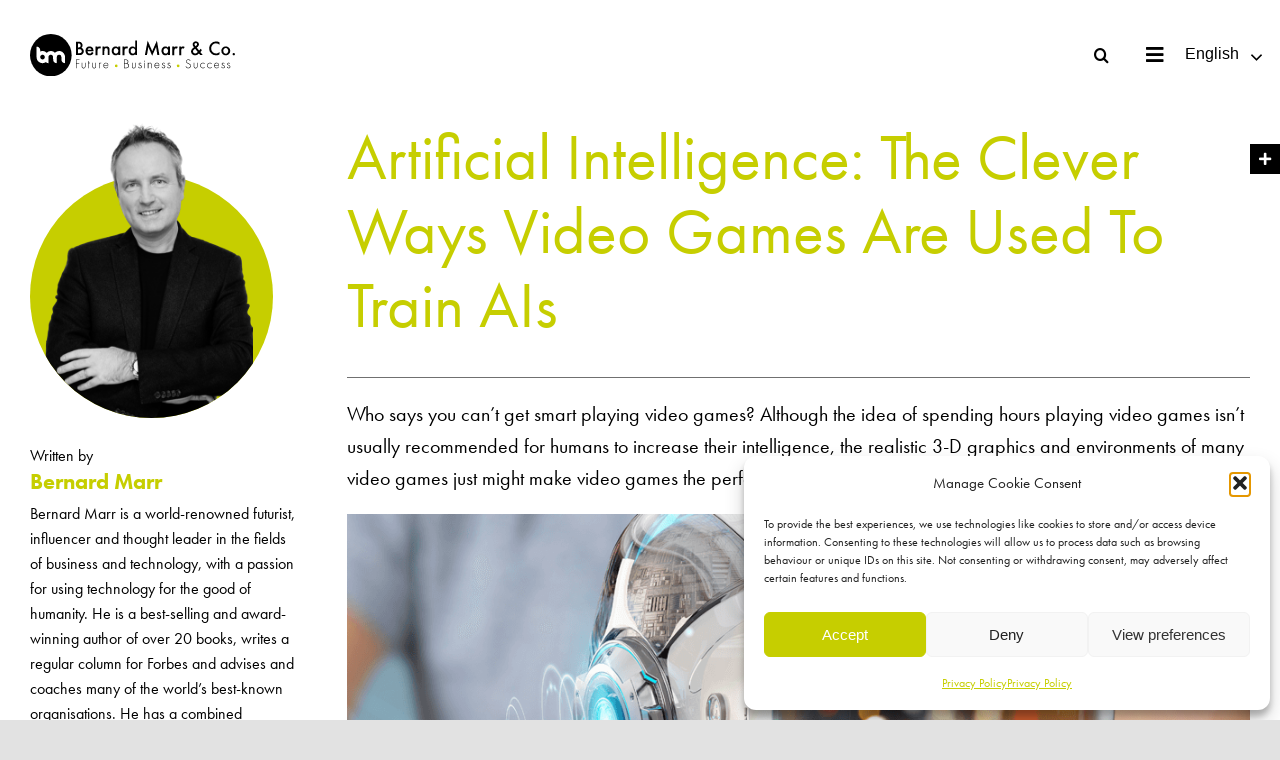

--- FILE ---
content_type: text/html; charset=UTF-8
request_url: https://bernardmarr.com/artificial-intelligence-the-clever-ways-video-games-are-used-to-train-ais/
body_size: 42613
content:
<!DOCTYPE html>
<html class="avada-html-layout-wide avada-html-header-position-top avada-is-100-percent-template" lang="en-GB" prefix="og: http://ogp.me/ns# fb: http://ogp.me/ns/fb#">
<head>
	<meta http-equiv="X-UA-Compatible" content="IE=edge" />
	<meta http-equiv="Content-Type" content="text/html; charset=utf-8"/>
	<meta name="viewport" content="width=device-width, initial-scale=1" />
	<style id="awlb-live-editor">.fusion-builder-live .fusion-builder-live-toolbar .fusion-toolbar-nav > li.fusion-branding .fusion-builder-logo-wrapper .fusiona-avada-logo {background: url( https://www.123internet.agency/wp-content/uploads/2020/09/123-Internet-Avada-Logo.svg ) no-repeat center !important;
				background-size: contain !important;
				width: 30px;
				height: 30px;}.fusion-builder-live .fusion-builder-live-toolbar .fusion-toolbar-nav > li.fusion-branding .fusion-builder-logo-wrapper .fusiona-avada-logo:before {
					display: none;
				}</style><meta name='robots' content='index, follow, max-image-preview:large, max-snippet:-1, max-video-preview:-1' />

	<!-- This site is optimized with the Yoast SEO plugin v26.8 - https://yoast.com/product/yoast-seo-wordpress/ -->
	<title>Artificial Intelligence: The Clever Ways Video Games Are Used To Train AIs | Bernard Marr</title>
	<link rel="canonical" href="https://bernardmarr.com/artificial-intelligence-the-clever-ways-video-games-are-used-to-train-ais/" />
	<meta property="og:locale" content="en_GB" />
	<meta property="og:type" content="article" />
	<meta property="og:title" content="Artificial Intelligence: The Clever Ways Video Games Are Used To Train AIs | Bernard Marr" />
	<meta property="og:description" content="Who says you can&rsquo;t get smart playing video games? Although [&hellip;]" />
	<meta property="og:url" content="https://bernardmarr.com/artificial-intelligence-the-clever-ways-video-games-are-used-to-train-ais/" />
	<meta property="og:site_name" content="Bernard Marr" />
	<meta property="article:publisher" content="https://en-gb.facebook.com/BernardWMarr/" />
	<meta property="article:author" content="https://en-gb.facebook.com/BernardWMarr/" />
	<meta property="article:published_time" content="2021-07-02T07:13:23+00:00" />
	<meta property="article:modified_time" content="2021-07-13T12:46:29+00:00" />
	<meta property="og:image" content="https://bernardmarr.com/wp-content/uploads/2021/07/Artificial-Intelligence-The-Clever-Ways-Video-Games-Are-Used-To-Train-AIs.png" />
	<meta property="og:image:width" content="1" />
	<meta property="og:image:height" content="1" />
	<meta property="og:image:type" content="image/png" />
	<meta name="author" content="Bernard Marr" />
	<meta name="twitter:card" content="summary_large_image" />
	<meta name="twitter:creator" content="@BernardMarr" />
	<meta name="twitter:site" content="@BernardMarr" />
	<meta name="twitter:label1" content="Written by" />
	<meta name="twitter:data1" content="Bernard Marr" />
	<meta name="twitter:label2" content="Estimated reading time" />
	<meta name="twitter:data2" content="4 minutes" />
	<script type="application/ld+json" class="yoast-schema-graph">{"@context":"https://schema.org","@graph":[{"@type":"Article","@id":"https://bernardmarr.com/artificial-intelligence-the-clever-ways-video-games-are-used-to-train-ais/#article","isPartOf":{"@id":"https://bernardmarr.com/artificial-intelligence-the-clever-ways-video-games-are-used-to-train-ais/"},"author":{"name":"Bernard Marr","@id":"https://bernardmarr.com/#/schema/person/b3c3cb90b331ffc7b13f30fc74daead0"},"headline":"Artificial Intelligence: The Clever Ways Video Games Are Used To Train AIs","datePublished":"2021-07-02T07:13:23+00:00","dateModified":"2021-07-13T12:46:29+00:00","mainEntityOfPage":{"@id":"https://bernardmarr.com/artificial-intelligence-the-clever-ways-video-games-are-used-to-train-ais/"},"wordCount":904,"publisher":{"@id":"https://bernardmarr.com/#organization"},"image":{"@id":"https://bernardmarr.com/artificial-intelligence-the-clever-ways-video-games-are-used-to-train-ais/#primaryimage"},"thumbnailUrl":"https://bernardmarr.com/wp-content/uploads/2021/07/Artificial-Intelligence-The-Clever-Ways-Video-Games-Are-Used-To-Train-AIs.png","keywords":["Articles"],"articleSection":["Artificial Intelligence &amp; Machine Learning"],"inLanguage":"en-GB"},{"@type":"WebPage","@id":"https://bernardmarr.com/artificial-intelligence-the-clever-ways-video-games-are-used-to-train-ais/","url":"https://bernardmarr.com/artificial-intelligence-the-clever-ways-video-games-are-used-to-train-ais/","name":"Artificial Intelligence: The Clever Ways Video Games Are Used To Train AIs | Bernard Marr","isPartOf":{"@id":"https://bernardmarr.com/#website"},"primaryImageOfPage":{"@id":"https://bernardmarr.com/artificial-intelligence-the-clever-ways-video-games-are-used-to-train-ais/#primaryimage"},"image":{"@id":"https://bernardmarr.com/artificial-intelligence-the-clever-ways-video-games-are-used-to-train-ais/#primaryimage"},"thumbnailUrl":"https://bernardmarr.com/wp-content/uploads/2021/07/Artificial-Intelligence-The-Clever-Ways-Video-Games-Are-Used-To-Train-AIs.png","datePublished":"2021-07-02T07:13:23+00:00","dateModified":"2021-07-13T12:46:29+00:00","breadcrumb":{"@id":"https://bernardmarr.com/artificial-intelligence-the-clever-ways-video-games-are-used-to-train-ais/#breadcrumb"},"inLanguage":"en-GB","potentialAction":[{"@type":"ReadAction","target":["https://bernardmarr.com/artificial-intelligence-the-clever-ways-video-games-are-used-to-train-ais/"]}]},{"@type":"ImageObject","inLanguage":"en-GB","@id":"https://bernardmarr.com/artificial-intelligence-the-clever-ways-video-games-are-used-to-train-ais/#primaryimage","url":"https://bernardmarr.com/wp-content/uploads/2021/07/Artificial-Intelligence-The-Clever-Ways-Video-Games-Are-Used-To-Train-AIs.png","contentUrl":"https://bernardmarr.com/wp-content/uploads/2021/07/Artificial-Intelligence-The-Clever-Ways-Video-Games-Are-Used-To-Train-AIs.png"},{"@type":"BreadcrumbList","@id":"https://bernardmarr.com/artificial-intelligence-the-clever-ways-video-games-are-used-to-train-ais/#breadcrumb","itemListElement":[{"@type":"ListItem","position":1,"name":"Home","item":"https://bernardmarr.com/"},{"@type":"ListItem","position":2,"name":"Artificial Intelligence: The Clever Ways Video Games Are Used To Train AIs"}]},{"@type":"WebSite","@id":"https://bernardmarr.com/#website","url":"https://bernardmarr.com/","name":"Bernard Marr","description":"Intelligent Business Performance","publisher":{"@id":"https://bernardmarr.com/#organization"},"potentialAction":[{"@type":"SearchAction","target":{"@type":"EntryPoint","urlTemplate":"https://bernardmarr.com/?s={search_term_string}"},"query-input":{"@type":"PropertyValueSpecification","valueRequired":true,"valueName":"search_term_string"}}],"inLanguage":"en-GB"},{"@type":"Organization","@id":"https://bernardmarr.com/#organization","name":"Bernard Marr","url":"https://bernardmarr.com/","logo":{"@type":"ImageObject","inLanguage":"en-GB","@id":"https://bernardmarr.com/#/schema/logo/image/","url":"https://bernardmarr.com/wp-content/uploads/2021/06/Bernard-Marr-Intelligent-Business-Performance-Logo.png","contentUrl":"https://bernardmarr.com/wp-content/uploads/2021/06/Bernard-Marr-Intelligent-Business-Performance-Logo.png","width":337,"height":49,"caption":"Bernard Marr"},"image":{"@id":"https://bernardmarr.com/#/schema/logo/image/"},"sameAs":["https://en-gb.facebook.com/BernardWMarr/","https://x.com/BernardMarr","https://www.instagram.com/bernard.marr","https://www.linkedin.com/in/bernardmarr/","https://www.youtube.com/channel/UCWstLaT61QUc-TvfxOjNpFw"]},{"@type":"Person","@id":"https://bernardmarr.com/#/schema/person/b3c3cb90b331ffc7b13f30fc74daead0","name":"Bernard Marr","image":{"@type":"ImageObject","inLanguage":"en-GB","@id":"https://bernardmarr.com/#/schema/person/image/","url":"https://secure.gravatar.com/avatar/a81bcdfff3f49e75dc633a871526c2c2be73bd8d2b76fcde47c280b32e0018ed?s=96&d=mm&r=g","contentUrl":"https://secure.gravatar.com/avatar/a81bcdfff3f49e75dc633a871526c2c2be73bd8d2b76fcde47c280b32e0018ed?s=96&d=mm&r=g","caption":"Bernard Marr"},"description":"Bernard Marr is a world-renowned futurist, influencer and thought leader in the field of business and technology. He is the author of 18 best-selling books, writes a regular column for Forbes and advises and coaches many of the world’s best-known organisations. He has 2 million social media followers and was ranked by LinkedIn as one of the top 5 business influencers in the world and the No 1 influencer in the UK.","sameAs":["https://bernardmarr.com/","https://en-gb.facebook.com/BernardWMarr/","https://www.instagram.com/bernard.marr","https://www.linkedin.com/in/bernardmarr/","https://x.com/BernardMarr","https://www.youtube.com/channel/UCWstLaT61QUc-TvfxOjNpFw"]}]}</script>
	<!-- / Yoast SEO plugin. -->


<link rel="alternate" type="application/rss+xml" title="Bernard Marr &raquo; Feed" href="https://bernardmarr.com/feed/" />
<link rel="alternate" type="application/rss+xml" title="Bernard Marr &raquo; Comments Feed" href="https://bernardmarr.com/comments/feed/" />
					<link rel="shortcut icon" href="https://bernardmarr.com/wp-content/uploads/2026/01/favicon_64.png" type="image/x-icon" />
		
					<!-- Apple Touch Icon -->
			<link rel="apple-touch-icon" sizes="180x180" href="https://bernardmarr.com/wp-content/uploads/2026/01/apple-touch-icon.png">
		
					<!-- Android Icon -->
			<link rel="icon" sizes="192x192" href="https://bernardmarr.com/wp-content/uploads/2026/01/web-app-manifest-192x192-1.png">
		
					<!-- MS Edge Icon -->
			<meta name="msapplication-TileImage" content="https://bernardmarr.com/wp-content/uploads/2026/01/favicon_270.png">
				<link rel="alternate" title="oEmbed (JSON)" type="application/json+oembed" href="https://bernardmarr.com/wp-json/oembed/1.0/embed?url=https%3A%2F%2Fbernardmarr.com%2Fartificial-intelligence-the-clever-ways-video-games-are-used-to-train-ais%2F" />
<link rel="alternate" title="oEmbed (XML)" type="text/xml+oembed" href="https://bernardmarr.com/wp-json/oembed/1.0/embed?url=https%3A%2F%2Fbernardmarr.com%2Fartificial-intelligence-the-clever-ways-video-games-are-used-to-train-ais%2F&#038;format=xml" />

		<meta property="og:title" content="Artificial Intelligence: The Clever Ways Video Games Are Used To Train AIs"/>
		<meta property="og:type" content="article"/>
		<meta property="og:url" content="https://bernardmarr.com/artificial-intelligence-the-clever-ways-video-games-are-used-to-train-ais/"/>
		<meta property="og:site_name" content="Bernard Marr"/>
		<meta property="og:description" content="Who says you can&rsquo;t get smart playing video games? Although the idea of spending hours playing video games isn&rsquo;t usually recommended"/>

									<meta property="og:image" content="https://bernardmarr.com/wp-content/uploads/2021/07/Artificial-Intelligence-The-Clever-Ways-Video-Games-Are-Used-To-Train-AIs.png"/>
							<style id='wp-img-auto-sizes-contain-inline-css' type='text/css'>
img:is([sizes=auto i],[sizes^="auto," i]){contain-intrinsic-size:3000px 1500px}
/*# sourceURL=wp-img-auto-sizes-contain-inline-css */
</style>
<style id='wp-emoji-styles-inline-css' type='text/css'>

	img.wp-smiley, img.emoji {
		display: inline !important;
		border: none !important;
		box-shadow: none !important;
		height: 1em !important;
		width: 1em !important;
		margin: 0 0.07em !important;
		vertical-align: -0.1em !important;
		background: none !important;
		padding: 0 !important;
	}
/*# sourceURL=wp-emoji-styles-inline-css */
</style>
<style id='wp-block-library-inline-css' type='text/css'>
:root{--wp-block-synced-color:#7a00df;--wp-block-synced-color--rgb:122,0,223;--wp-bound-block-color:var(--wp-block-synced-color);--wp-editor-canvas-background:#ddd;--wp-admin-theme-color:#007cba;--wp-admin-theme-color--rgb:0,124,186;--wp-admin-theme-color-darker-10:#006ba1;--wp-admin-theme-color-darker-10--rgb:0,107,160.5;--wp-admin-theme-color-darker-20:#005a87;--wp-admin-theme-color-darker-20--rgb:0,90,135;--wp-admin-border-width-focus:2px}@media (min-resolution:192dpi){:root{--wp-admin-border-width-focus:1.5px}}.wp-element-button{cursor:pointer}:root .has-very-light-gray-background-color{background-color:#eee}:root .has-very-dark-gray-background-color{background-color:#313131}:root .has-very-light-gray-color{color:#eee}:root .has-very-dark-gray-color{color:#313131}:root .has-vivid-green-cyan-to-vivid-cyan-blue-gradient-background{background:linear-gradient(135deg,#00d084,#0693e3)}:root .has-purple-crush-gradient-background{background:linear-gradient(135deg,#34e2e4,#4721fb 50%,#ab1dfe)}:root .has-hazy-dawn-gradient-background{background:linear-gradient(135deg,#faaca8,#dad0ec)}:root .has-subdued-olive-gradient-background{background:linear-gradient(135deg,#fafae1,#67a671)}:root .has-atomic-cream-gradient-background{background:linear-gradient(135deg,#fdd79a,#004a59)}:root .has-nightshade-gradient-background{background:linear-gradient(135deg,#330968,#31cdcf)}:root .has-midnight-gradient-background{background:linear-gradient(135deg,#020381,#2874fc)}:root{--wp--preset--font-size--normal:16px;--wp--preset--font-size--huge:42px}.has-regular-font-size{font-size:1em}.has-larger-font-size{font-size:2.625em}.has-normal-font-size{font-size:var(--wp--preset--font-size--normal)}.has-huge-font-size{font-size:var(--wp--preset--font-size--huge)}.has-text-align-center{text-align:center}.has-text-align-left{text-align:left}.has-text-align-right{text-align:right}.has-fit-text{white-space:nowrap!important}#end-resizable-editor-section{display:none}.aligncenter{clear:both}.items-justified-left{justify-content:flex-start}.items-justified-center{justify-content:center}.items-justified-right{justify-content:flex-end}.items-justified-space-between{justify-content:space-between}.screen-reader-text{border:0;clip-path:inset(50%);height:1px;margin:-1px;overflow:hidden;padding:0;position:absolute;width:1px;word-wrap:normal!important}.screen-reader-text:focus{background-color:#ddd;clip-path:none;color:#444;display:block;font-size:1em;height:auto;left:5px;line-height:normal;padding:15px 23px 14px;text-decoration:none;top:5px;width:auto;z-index:100000}html :where(.has-border-color){border-style:solid}html :where([style*=border-top-color]){border-top-style:solid}html :where([style*=border-right-color]){border-right-style:solid}html :where([style*=border-bottom-color]){border-bottom-style:solid}html :where([style*=border-left-color]){border-left-style:solid}html :where([style*=border-width]){border-style:solid}html :where([style*=border-top-width]){border-top-style:solid}html :where([style*=border-right-width]){border-right-style:solid}html :where([style*=border-bottom-width]){border-bottom-style:solid}html :where([style*=border-left-width]){border-left-style:solid}html :where(img[class*=wp-image-]){height:auto;max-width:100%}:where(figure){margin:0 0 1em}html :where(.is-position-sticky){--wp-admin--admin-bar--position-offset:var(--wp-admin--admin-bar--height,0px)}@media screen and (max-width:600px){html :where(.is-position-sticky){--wp-admin--admin-bar--position-offset:0px}}

/*# sourceURL=wp-block-library-inline-css */
</style><style id='global-styles-inline-css' type='text/css'>
:root{--wp--preset--aspect-ratio--square: 1;--wp--preset--aspect-ratio--4-3: 4/3;--wp--preset--aspect-ratio--3-4: 3/4;--wp--preset--aspect-ratio--3-2: 3/2;--wp--preset--aspect-ratio--2-3: 2/3;--wp--preset--aspect-ratio--16-9: 16/9;--wp--preset--aspect-ratio--9-16: 9/16;--wp--preset--color--black: #000000;--wp--preset--color--cyan-bluish-gray: #abb8c3;--wp--preset--color--white: #ffffff;--wp--preset--color--pale-pink: #f78da7;--wp--preset--color--vivid-red: #cf2e2e;--wp--preset--color--luminous-vivid-orange: #ff6900;--wp--preset--color--luminous-vivid-amber: #fcb900;--wp--preset--color--light-green-cyan: #7bdcb5;--wp--preset--color--vivid-green-cyan: #00d084;--wp--preset--color--pale-cyan-blue: #8ed1fc;--wp--preset--color--vivid-cyan-blue: #0693e3;--wp--preset--color--vivid-purple: #9b51e0;--wp--preset--gradient--vivid-cyan-blue-to-vivid-purple: linear-gradient(135deg,rgb(6,147,227) 0%,rgb(155,81,224) 100%);--wp--preset--gradient--light-green-cyan-to-vivid-green-cyan: linear-gradient(135deg,rgb(122,220,180) 0%,rgb(0,208,130) 100%);--wp--preset--gradient--luminous-vivid-amber-to-luminous-vivid-orange: linear-gradient(135deg,rgb(252,185,0) 0%,rgb(255,105,0) 100%);--wp--preset--gradient--luminous-vivid-orange-to-vivid-red: linear-gradient(135deg,rgb(255,105,0) 0%,rgb(207,46,46) 100%);--wp--preset--gradient--very-light-gray-to-cyan-bluish-gray: linear-gradient(135deg,rgb(238,238,238) 0%,rgb(169,184,195) 100%);--wp--preset--gradient--cool-to-warm-spectrum: linear-gradient(135deg,rgb(74,234,220) 0%,rgb(151,120,209) 20%,rgb(207,42,186) 40%,rgb(238,44,130) 60%,rgb(251,105,98) 80%,rgb(254,248,76) 100%);--wp--preset--gradient--blush-light-purple: linear-gradient(135deg,rgb(255,206,236) 0%,rgb(152,150,240) 100%);--wp--preset--gradient--blush-bordeaux: linear-gradient(135deg,rgb(254,205,165) 0%,rgb(254,45,45) 50%,rgb(107,0,62) 100%);--wp--preset--gradient--luminous-dusk: linear-gradient(135deg,rgb(255,203,112) 0%,rgb(199,81,192) 50%,rgb(65,88,208) 100%);--wp--preset--gradient--pale-ocean: linear-gradient(135deg,rgb(255,245,203) 0%,rgb(182,227,212) 50%,rgb(51,167,181) 100%);--wp--preset--gradient--electric-grass: linear-gradient(135deg,rgb(202,248,128) 0%,rgb(113,206,126) 100%);--wp--preset--gradient--midnight: linear-gradient(135deg,rgb(2,3,129) 0%,rgb(40,116,252) 100%);--wp--preset--font-size--small: 13.5px;--wp--preset--font-size--medium: 20px;--wp--preset--font-size--large: 27px;--wp--preset--font-size--x-large: 42px;--wp--preset--font-size--normal: 18px;--wp--preset--font-size--xlarge: 36px;--wp--preset--font-size--huge: 54px;--wp--preset--spacing--20: 0.44rem;--wp--preset--spacing--30: 0.67rem;--wp--preset--spacing--40: 1rem;--wp--preset--spacing--50: 1.5rem;--wp--preset--spacing--60: 2.25rem;--wp--preset--spacing--70: 3.38rem;--wp--preset--spacing--80: 5.06rem;--wp--preset--shadow--natural: 6px 6px 9px rgba(0, 0, 0, 0.2);--wp--preset--shadow--deep: 12px 12px 50px rgba(0, 0, 0, 0.4);--wp--preset--shadow--sharp: 6px 6px 0px rgba(0, 0, 0, 0.2);--wp--preset--shadow--outlined: 6px 6px 0px -3px rgb(255, 255, 255), 6px 6px rgb(0, 0, 0);--wp--preset--shadow--crisp: 6px 6px 0px rgb(0, 0, 0);}:where(.is-layout-flex){gap: 0.5em;}:where(.is-layout-grid){gap: 0.5em;}body .is-layout-flex{display: flex;}.is-layout-flex{flex-wrap: wrap;align-items: center;}.is-layout-flex > :is(*, div){margin: 0;}body .is-layout-grid{display: grid;}.is-layout-grid > :is(*, div){margin: 0;}:where(.wp-block-columns.is-layout-flex){gap: 2em;}:where(.wp-block-columns.is-layout-grid){gap: 2em;}:where(.wp-block-post-template.is-layout-flex){gap: 1.25em;}:where(.wp-block-post-template.is-layout-grid){gap: 1.25em;}.has-black-color{color: var(--wp--preset--color--black) !important;}.has-cyan-bluish-gray-color{color: var(--wp--preset--color--cyan-bluish-gray) !important;}.has-white-color{color: var(--wp--preset--color--white) !important;}.has-pale-pink-color{color: var(--wp--preset--color--pale-pink) !important;}.has-vivid-red-color{color: var(--wp--preset--color--vivid-red) !important;}.has-luminous-vivid-orange-color{color: var(--wp--preset--color--luminous-vivid-orange) !important;}.has-luminous-vivid-amber-color{color: var(--wp--preset--color--luminous-vivid-amber) !important;}.has-light-green-cyan-color{color: var(--wp--preset--color--light-green-cyan) !important;}.has-vivid-green-cyan-color{color: var(--wp--preset--color--vivid-green-cyan) !important;}.has-pale-cyan-blue-color{color: var(--wp--preset--color--pale-cyan-blue) !important;}.has-vivid-cyan-blue-color{color: var(--wp--preset--color--vivid-cyan-blue) !important;}.has-vivid-purple-color{color: var(--wp--preset--color--vivid-purple) !important;}.has-black-background-color{background-color: var(--wp--preset--color--black) !important;}.has-cyan-bluish-gray-background-color{background-color: var(--wp--preset--color--cyan-bluish-gray) !important;}.has-white-background-color{background-color: var(--wp--preset--color--white) !important;}.has-pale-pink-background-color{background-color: var(--wp--preset--color--pale-pink) !important;}.has-vivid-red-background-color{background-color: var(--wp--preset--color--vivid-red) !important;}.has-luminous-vivid-orange-background-color{background-color: var(--wp--preset--color--luminous-vivid-orange) !important;}.has-luminous-vivid-amber-background-color{background-color: var(--wp--preset--color--luminous-vivid-amber) !important;}.has-light-green-cyan-background-color{background-color: var(--wp--preset--color--light-green-cyan) !important;}.has-vivid-green-cyan-background-color{background-color: var(--wp--preset--color--vivid-green-cyan) !important;}.has-pale-cyan-blue-background-color{background-color: var(--wp--preset--color--pale-cyan-blue) !important;}.has-vivid-cyan-blue-background-color{background-color: var(--wp--preset--color--vivid-cyan-blue) !important;}.has-vivid-purple-background-color{background-color: var(--wp--preset--color--vivid-purple) !important;}.has-black-border-color{border-color: var(--wp--preset--color--black) !important;}.has-cyan-bluish-gray-border-color{border-color: var(--wp--preset--color--cyan-bluish-gray) !important;}.has-white-border-color{border-color: var(--wp--preset--color--white) !important;}.has-pale-pink-border-color{border-color: var(--wp--preset--color--pale-pink) !important;}.has-vivid-red-border-color{border-color: var(--wp--preset--color--vivid-red) !important;}.has-luminous-vivid-orange-border-color{border-color: var(--wp--preset--color--luminous-vivid-orange) !important;}.has-luminous-vivid-amber-border-color{border-color: var(--wp--preset--color--luminous-vivid-amber) !important;}.has-light-green-cyan-border-color{border-color: var(--wp--preset--color--light-green-cyan) !important;}.has-vivid-green-cyan-border-color{border-color: var(--wp--preset--color--vivid-green-cyan) !important;}.has-pale-cyan-blue-border-color{border-color: var(--wp--preset--color--pale-cyan-blue) !important;}.has-vivid-cyan-blue-border-color{border-color: var(--wp--preset--color--vivid-cyan-blue) !important;}.has-vivid-purple-border-color{border-color: var(--wp--preset--color--vivid-purple) !important;}.has-vivid-cyan-blue-to-vivid-purple-gradient-background{background: var(--wp--preset--gradient--vivid-cyan-blue-to-vivid-purple) !important;}.has-light-green-cyan-to-vivid-green-cyan-gradient-background{background: var(--wp--preset--gradient--light-green-cyan-to-vivid-green-cyan) !important;}.has-luminous-vivid-amber-to-luminous-vivid-orange-gradient-background{background: var(--wp--preset--gradient--luminous-vivid-amber-to-luminous-vivid-orange) !important;}.has-luminous-vivid-orange-to-vivid-red-gradient-background{background: var(--wp--preset--gradient--luminous-vivid-orange-to-vivid-red) !important;}.has-very-light-gray-to-cyan-bluish-gray-gradient-background{background: var(--wp--preset--gradient--very-light-gray-to-cyan-bluish-gray) !important;}.has-cool-to-warm-spectrum-gradient-background{background: var(--wp--preset--gradient--cool-to-warm-spectrum) !important;}.has-blush-light-purple-gradient-background{background: var(--wp--preset--gradient--blush-light-purple) !important;}.has-blush-bordeaux-gradient-background{background: var(--wp--preset--gradient--blush-bordeaux) !important;}.has-luminous-dusk-gradient-background{background: var(--wp--preset--gradient--luminous-dusk) !important;}.has-pale-ocean-gradient-background{background: var(--wp--preset--gradient--pale-ocean) !important;}.has-electric-grass-gradient-background{background: var(--wp--preset--gradient--electric-grass) !important;}.has-midnight-gradient-background{background: var(--wp--preset--gradient--midnight) !important;}.has-small-font-size{font-size: var(--wp--preset--font-size--small) !important;}.has-medium-font-size{font-size: var(--wp--preset--font-size--medium) !important;}.has-large-font-size{font-size: var(--wp--preset--font-size--large) !important;}.has-x-large-font-size{font-size: var(--wp--preset--font-size--x-large) !important;}
/*# sourceURL=global-styles-inline-css */
</style>

<style id='classic-theme-styles-inline-css' type='text/css'>
/*! This file is auto-generated */
.wp-block-button__link{color:#fff;background-color:#32373c;border-radius:9999px;box-shadow:none;text-decoration:none;padding:calc(.667em + 2px) calc(1.333em + 2px);font-size:1.125em}.wp-block-file__button{background:#32373c;color:#fff;text-decoration:none}
/*# sourceURL=/wp-includes/css/classic-themes.min.css */
</style>
<link rel='stylesheet' id='awsm-team-css-css' href='https://bernardmarr.com/wp-content/plugins/awsm-team-pro/css/team.min.css?ver=1.10.2' type='text/css' media='all' />
<link rel='stylesheet' id='font-awesome-css' href='https://bernardmarr.com/wp-content/plugins/post-carousel/public/assets/css/font-awesome.min.css?ver=3.0.12' type='text/css' media='all' />
<link rel='stylesheet' id='pcp_swiper-css' href='https://bernardmarr.com/wp-content/plugins/post-carousel/public/assets/css/swiper-bundle.min.css?ver=3.0.12' type='text/css' media='all' />
<link rel='stylesheet' id='pcp_fonttello_icon-css' href='https://bernardmarr.com/wp-content/plugins/post-carousel/admin/assets/css/fontello.min.css?ver=3.0.12' type='text/css' media='all' />
<link rel='stylesheet' id='pcp-style-css' href='https://bernardmarr.com/wp-content/plugins/post-carousel/public/assets/css/style.min.css?ver=3.0.12' type='text/css' media='all' />
<style id='pcp-style-inline-css' type='text/css'>
#pcp_wrapper-1119:not(.sps-glossary-layout) .sp-pcp-row,#pcp_wrapper-1119 .sps-glossary-items-group .sps-glossary-items-content {margin-right: -17.5px;margin-left: -17.5px;}#pcp_wrapper-1119 .sp-pcp-row [class*='sp-pcp-col-']{padding-right: 17.5px;padding-left: 17.5px; padding-bottom:35px;}.pcp-wrapper-1119 .sp-pcp-title a {color: #c6ce00;display: inherit;} .pcp-wrapper-1119 .sp-pcp-title a:hover {color: #c6ce00;}.pcp-wrapper-1119 .sp-pcp-post-content{color: #000000; }#pcp_wrapper-1119 .sp-pcp-post {padding: 0 0 0 0;}#pcp_wrapper-1119.sp-slider_layout .sp-pcp-post .sp-pcp-post-details {top: 0; right:0; bottom:0; left:0;}#pcp_wrapper-1119 .sp-pcp-post {border: 1px solid #c1c1c1; border-radius: 0px }#pcp_wrapper-1119 .sp-pcp-post{background-color: #ffffff;}#pcp_wrapper-1119 .pcp-post-thumb-wrapper{border: 0px solid #dddddd;border-radius:0px;}.pcp-wrapper-1119 .sp-pcp-post-meta li,.pcp-wrapper-1119 .sp-pcp-post-meta ul,.pcp-wrapper-1119 .sp-pcp-post-meta li a{color: #888;}.pcp-wrapper-1119 .sp-pcp-post-meta li a:hover{color: #e1624b;}#pcp_wrapper-1119 .pcp-readmore-link{ background: #c6ce00; color: #ffffff; border: 1px solid #c6ce00; border-radius: 0px; } #pcp_wrapper-1119 .pcp-readmore-link:hover { background-color: #000000; color: #ffffff; border-color: #000000; }#pcp_wrapper-1119 .pcp-post-pagination .page-numbers.current, #pcp_wrapper-1119 .pcp-post-pagination a.active , #pcp_wrapper-1119 .pcp-post-pagination a:hover{ color: #ffffff; background: #000000; border-color: #e1624b; }#pcp_wrapper-1119 .pcp-post-pagination .page-numbers, .pcp-post-pagination a{ background: #c6ce00; color:#ffffff; border: 2px solid #bbbbbb;border-radius: 2px; }#pcp_wrapper-1119 .pcp-post-pagination{text-align: left;}@media (min-width: 1200px) {.sp-pcp-row .sp-pcp-col-xl-1 {flex: 0 0 100%;}.sp-pcp-row .sp-pcp-col-xl-2 {flex: 1 1 calc( 50% - 35px);}.sp-pcp-row .sp-pcp-col-xl-3 {flex: 1 1 calc( 33.333% - 35px);}.sp-pcp-row .sp-pcp-col-xl-4 {flex: 1 1 calc( 25% - 35px);}.sp-pcp-row .sp-pcp-col-xl-5 { flex: 1 1 calc( 20% - 35px);}.sp-pcp-row .sp-pcp-col-xl-6 {flex: 1 1 calc( 16.66666666666667% - 35px);}.sp-pcp-row .sp-pcp-col-xl-7 {flex: 1 1 calc( 14.28571428% - 35px);}.sp-pcp-row .sp-pcp-col-xl-8 {flex: 1 1 calc( 12.5% - 35px);}}@media (max-width: 1200px) {.sp-pcp-row .sp-pcp-col-lg-1 {flex: 0 0 100%;}.sp-pcp-row .sp-pcp-col-lg-2 {flex: 1 1 calc( 50% - 35px);}.sp-pcp-row .sp-pcp-col-lg-3 {flex: 1 1 calc( 33.333% - 35px);}.sp-pcp-row .sp-pcp-col-lg-4 {flex: 1 1 calc( 25% - 35px);}.sp-pcp-row .sp-pcp-col-lg-5 { flex: 1 1 calc( 20% - 35px);}.sp-pcp-row .sp-pcp-col-lg-6 {flex: 1 1 calc( 16.66666666666667% - 35px);}.sp-pcp-row .sp-pcp-col-lg-7 {flex: 1 1 calc( 14.28571428% - 35px);}.sp-pcp-row .sp-pcp-col-lg-8 {flex: 1 1 calc( 12.5% - 35px);}}@media (max-width: 992px) {.sp-pcp-row .sp-pcp-col-md-1 {flex: 0 0 100%;}.sp-pcp-row .sp-pcp-col-md-2 {flex: 1 1 calc( 50% - 35px);}.sp-pcp-row .sp-pcp-col-md-2-5 {flex: 0 0 75%;}.sp-pcp-row .sp-pcp-col-md-3 {flex: 1 1 calc( 33.333% - 35px);}.sp-pcp-row .sp-pcp-col-md-4 {flex: 1 1 calc( 25% - 35px);}.sp-pcp-row .sp-pcp-col-md-5 { flex: 1 1 calc( 20% - 35px);}.sp-pcp-row .sp-pcp-col-md-6 {flex: 1 1 calc( 16.66666666666667% - 35px);}.sp-pcp-row .sp-pcp-col-md-7 {flex: 1 1 calc( 14.28571428% - 35px);}.sp-pcp-row .sp-pcp-col-md-8 {flex: 1 1 calc( 12.5% - 35px);}}@media (max-width: 768px) {.sp-pcp-row .sp-pcp-col-sm-1 {flex: 0 0 100%;}.sp-pcp-row .sp-pcp-col-sm-2 {flex: 1 1 calc( 50% - 35px);}.sp-pcp-row .sp-pcp-col-sm-2-5 {flex: 0 0 75%;}.sp-pcp-row .sp-pcp-col-sm-3 {flex: 1 1 calc( 33.333% - 35px);}.sp-pcp-row .sp-pcp-col-sm-4 {flex: 1 1 calc( 25% - 35px);}.sp-pcp-row .sp-pcp-col-sm-5 { flex: 1 1 calc( 20% - 35px);}.sp-pcp-row .sp-pcp-col-sm-6 {flex: 1 1 calc( 16.66666666666667% - 35px);}.sp-pcp-row .sp-pcp-col-sm-7 {flex: 1 1 calc( 14.28571428% - 35px);}.sp-pcp-row .sp-pcp-col-sm-8 {flex: 1 1 calc( 12.5% - 35px);}}@media (max-width: 420px) {.sp-pcp-row .sp-pcp-col-xs-1 {flex: 0 0 100%;}.sp-pcp-row .sp-pcp-col-xs-2 {flex: 1 1 calc( 50% - 35px);}.sp-pcp-row .sp-pcp-col-xs-3 {flex: 1 1 calc( 33.333% - 35px);}.sp-pcp-row .sp-pcp-col-xs-4 {flex: 1 1 calc( 25% - 35px);}.sp-pcp-row .sp-pcp-col-xs-5 { flex: 1 1 calc( 20% - 35px);}.sp-pcp-row .sp-pcp-col-xs-6 {flex: 1 1 calc( 16.66666666666667% - 35px);}.sp-pcp-row .sp-pcp-col-xs-7 {flex: 1 1 calc( 14.28571428% - 35px);}.sp-pcp-row .sp-pcp-col-xs-8 {flex: 1 1 calc( 12.5% - 35px);}}
/*# sourceURL=pcp-style-inline-css */
</style>
<link rel='stylesheet' id='cmplz-general-css' href='https://bernardmarr.com/wp-content/plugins/complianz-gdpr/assets/css/cookieblocker.min.css?ver=1765947142' type='text/css' media='all' />
<link rel='stylesheet' id='fusion-dynamic-css-css' href='https://bernardmarr.com/wp-content/uploads/fusion-styles/d88a5b95cce2f74c4d36e5cb596f4af9.min.css?ver=3.8.2' type='text/css' media='all' />
<link rel='stylesheet' id='avada-max-1c-css' href='https://bernardmarr.com/wp-content/themes/Avada/assets/css/media/max-1c.min.css?ver=7.8.2' type='text/css' media='only screen and (max-width: 644px)' />
<link rel='stylesheet' id='avada-max-2c-css' href='https://bernardmarr.com/wp-content/themes/Avada/assets/css/media/max-2c.min.css?ver=7.8.2' type='text/css' media='only screen and (max-width: 720px)' />
<link rel='stylesheet' id='avada-min-2c-max-3c-css' href='https://bernardmarr.com/wp-content/themes/Avada/assets/css/media/min-2c-max-3c.min.css?ver=7.8.2' type='text/css' media='only screen and (min-width: 720px) and (max-width: 796px)' />
<link rel='stylesheet' id='avada-min-3c-max-4c-css' href='https://bernardmarr.com/wp-content/themes/Avada/assets/css/media/min-3c-max-4c.min.css?ver=7.8.2' type='text/css' media='only screen and (min-width: 796px) and (max-width: 872px)' />
<link rel='stylesheet' id='avada-min-4c-max-5c-css' href='https://bernardmarr.com/wp-content/themes/Avada/assets/css/media/min-4c-max-5c.min.css?ver=7.8.2' type='text/css' media='only screen and (min-width: 872px) and (max-width: 948px)' />
<link rel='stylesheet' id='avada-min-5c-max-6c-css' href='https://bernardmarr.com/wp-content/themes/Avada/assets/css/media/min-5c-max-6c.min.css?ver=7.8.2' type='text/css' media='only screen and (min-width: 948px) and (max-width: 1024px)' />
<link rel='stylesheet' id='avada-min-shbp-css' href='https://bernardmarr.com/wp-content/themes/Avada/assets/css/media/min-shbp.min.css?ver=7.8.2' type='text/css' media='only screen and (min-width: 1025px)' />
<link rel='stylesheet' id='avada-max-shbp-css' href='https://bernardmarr.com/wp-content/themes/Avada/assets/css/media/max-shbp.min.css?ver=7.8.2' type='text/css' media='only screen and (max-width: 1024px)' />
<link rel='stylesheet' id='avada-max-sh-shbp-css' href='https://bernardmarr.com/wp-content/themes/Avada/assets/css/media/max-sh-shbp.min.css?ver=7.8.2' type='text/css' media='only screen and (max-width: 1024px)' />
<link rel='stylesheet' id='avada-min-768-max-1024-p-css' href='https://bernardmarr.com/wp-content/themes/Avada/assets/css/media/min-768-max-1024-p.min.css?ver=7.8.2' type='text/css' media='only screen and (min-device-width: 768px) and (max-device-width: 1024px) and (orientation: portrait)' />
<link rel='stylesheet' id='avada-min-768-max-1024-l-css' href='https://bernardmarr.com/wp-content/themes/Avada/assets/css/media/min-768-max-1024-l.min.css?ver=7.8.2' type='text/css' media='only screen and (min-device-width: 768px) and (max-device-width: 1024px) and (orientation: landscape)' />
<link rel='stylesheet' id='avada-max-sh-cbp-css' href='https://bernardmarr.com/wp-content/themes/Avada/assets/css/media/max-sh-cbp.min.css?ver=7.8.2' type='text/css' media='only screen and (max-width: 800px)' />
<link rel='stylesheet' id='avada-max-sh-sbp-css' href='https://bernardmarr.com/wp-content/themes/Avada/assets/css/media/max-sh-sbp.min.css?ver=7.8.2' type='text/css' media='only screen and (max-width: 800px)' />
<link rel='stylesheet' id='avada-max-sh-640-css' href='https://bernardmarr.com/wp-content/themes/Avada/assets/css/media/max-sh-640.min.css?ver=7.8.2' type='text/css' media='only screen and (max-width: 640px)' />
<link rel='stylesheet' id='avada-max-shbp-18-css' href='https://bernardmarr.com/wp-content/themes/Avada/assets/css/media/max-shbp-18.min.css?ver=7.8.2' type='text/css' media='only screen and (max-width: 1006px)' />
<link rel='stylesheet' id='avada-max-shbp-32-css' href='https://bernardmarr.com/wp-content/themes/Avada/assets/css/media/max-shbp-32.min.css?ver=7.8.2' type='text/css' media='only screen and (max-width: 992px)' />
<link rel='stylesheet' id='avada-min-sh-cbp-css' href='https://bernardmarr.com/wp-content/themes/Avada/assets/css/media/min-sh-cbp.min.css?ver=7.8.2' type='text/css' media='only screen and (min-width: 800px)' />
<link rel='stylesheet' id='avada-max-640-css' href='https://bernardmarr.com/wp-content/themes/Avada/assets/css/media/max-640.min.css?ver=7.8.2' type='text/css' media='only screen and (max-device-width: 640px)' />
<link rel='stylesheet' id='avada-max-main-css' href='https://bernardmarr.com/wp-content/themes/Avada/assets/css/media/max-main.min.css?ver=7.8.2' type='text/css' media='only screen and (max-width: 1024px)' />
<link rel='stylesheet' id='avada-max-cbp-css' href='https://bernardmarr.com/wp-content/themes/Avada/assets/css/media/max-cbp.min.css?ver=7.8.2' type='text/css' media='only screen and (max-width: 800px)' />
<link rel='stylesheet' id='fb-max-sh-cbp-css' href='https://bernardmarr.com/wp-content/plugins/fusion-builder/assets/css/media/max-sh-cbp.min.css?ver=3.8.2' type='text/css' media='only screen and (max-width: 800px)' />
<link rel='stylesheet' id='fb-min-768-max-1024-p-css' href='https://bernardmarr.com/wp-content/plugins/fusion-builder/assets/css/media/min-768-max-1024-p.min.css?ver=3.8.2' type='text/css' media='only screen and (min-device-width: 768px) and (max-device-width: 1024px) and (orientation: portrait)' />
<link rel='stylesheet' id='fb-max-640-css' href='https://bernardmarr.com/wp-content/plugins/fusion-builder/assets/css/media/max-640.min.css?ver=3.8.2' type='text/css' media='only screen and (max-device-width: 640px)' />
<link rel='stylesheet' id='fb-max-1c-css' href='https://bernardmarr.com/wp-content/plugins/fusion-builder/assets/css/media/max-1c.css?ver=3.8.2' type='text/css' media='only screen and (max-width: 644px)' />
<link rel='stylesheet' id='fb-max-2c-css' href='https://bernardmarr.com/wp-content/plugins/fusion-builder/assets/css/media/max-2c.css?ver=3.8.2' type='text/css' media='only screen and (max-width: 720px)' />
<link rel='stylesheet' id='fb-min-2c-max-3c-css' href='https://bernardmarr.com/wp-content/plugins/fusion-builder/assets/css/media/min-2c-max-3c.css?ver=3.8.2' type='text/css' media='only screen and (min-width: 720px) and (max-width: 796px)' />
<link rel='stylesheet' id='fb-min-3c-max-4c-css' href='https://bernardmarr.com/wp-content/plugins/fusion-builder/assets/css/media/min-3c-max-4c.css?ver=3.8.2' type='text/css' media='only screen and (min-width: 796px) and (max-width: 872px)' />
<link rel='stylesheet' id='fb-min-4c-max-5c-css' href='https://bernardmarr.com/wp-content/plugins/fusion-builder/assets/css/media/min-4c-max-5c.css?ver=3.8.2' type='text/css' media='only screen and (min-width: 872px) and (max-width: 948px)' />
<link rel='stylesheet' id='fb-min-5c-max-6c-css' href='https://bernardmarr.com/wp-content/plugins/fusion-builder/assets/css/media/min-5c-max-6c.css?ver=3.8.2' type='text/css' media='only screen and (min-width: 948px) and (max-width: 1024px)' />
<script type="text/javascript" src="https://bernardmarr.com/wp-includes/js/jquery/jquery.min.js?ver=3.7.1" id="jquery-core-js"></script>
<script type="text/javascript" src="https://bernardmarr.com/wp-includes/js/jquery/jquery-migrate.min.js?ver=3.4.1" id="jquery-migrate-js"></script>
<link rel="https://api.w.org/" href="https://bernardmarr.com/wp-json/" /><link rel="alternate" title="JSON" type="application/json" href="https://bernardmarr.com/wp-json/wp/v2/posts/5805" /><link rel="EditURI" type="application/rsd+xml" title="RSD" href="https://bernardmarr.com/xmlrpc.php?rsd" />
<meta name="generator" content="WordPress 6.9" />
<link rel='shortlink' href='https://bernardmarr.com/?p=5805' />
			<style>.cmplz-hidden {
					display: none !important;
				}</style><link rel="preload" href="https://bernardmarr.com/wp-content/themes/Avada/includes/lib/assets/fonts/icomoon/awb-icons.woff" as="font" type="font/woff" crossorigin><link rel="preload" href="//bernardmarr.com/wp-content/themes/Avada/includes/lib/assets/fonts/fontawesome/webfonts/fa-brands-400.woff2" as="font" type="font/woff2" crossorigin><link rel="preload" href="//bernardmarr.com/wp-content/themes/Avada/includes/lib/assets/fonts/fontawesome/webfonts/fa-regular-400.woff2" as="font" type="font/woff2" crossorigin><link rel="preload" href="//bernardmarr.com/wp-content/themes/Avada/includes/lib/assets/fonts/fontawesome/webfonts/fa-solid-900.woff2" as="font" type="font/woff2" crossorigin><link rel="preload" href="https://bernardmarr.com/wp-content/uploads/fusion-icons/BernardIcons-v1.0/fonts/BernardIcons.ttf?gwyvbs" as="font" type="font/ttf" crossorigin><style type="text/css" id="css-fb-visibility">@media screen and (max-width: 800px){.fusion-no-small-visibility{display:none !important;}body .sm-text-align-center{text-align:center !important;}body .sm-text-align-left{text-align:left !important;}body .sm-text-align-right{text-align:right !important;}body .sm-flex-align-center{justify-content:center !important;}body .sm-flex-align-flex-start{justify-content:flex-start !important;}body .sm-flex-align-flex-end{justify-content:flex-end !important;}body .sm-mx-auto{margin-left:auto !important;margin-right:auto !important;}body .sm-ml-auto{margin-left:auto !important;}body .sm-mr-auto{margin-right:auto !important;}body .fusion-absolute-position-small{position:absolute;top:auto;width:100%;}.awb-sticky.awb-sticky-small{ position: sticky; top: var(--awb-sticky-offset,0); }}@media screen and (min-width: 801px) and (max-width: 1024px){.fusion-no-medium-visibility{display:none !important;}body .md-text-align-center{text-align:center !important;}body .md-text-align-left{text-align:left !important;}body .md-text-align-right{text-align:right !important;}body .md-flex-align-center{justify-content:center !important;}body .md-flex-align-flex-start{justify-content:flex-start !important;}body .md-flex-align-flex-end{justify-content:flex-end !important;}body .md-mx-auto{margin-left:auto !important;margin-right:auto !important;}body .md-ml-auto{margin-left:auto !important;}body .md-mr-auto{margin-right:auto !important;}body .fusion-absolute-position-medium{position:absolute;top:auto;width:100%;}.awb-sticky.awb-sticky-medium{ position: sticky; top: var(--awb-sticky-offset,0); }}@media screen and (min-width: 1025px){.fusion-no-large-visibility{display:none !important;}body .lg-text-align-center{text-align:center !important;}body .lg-text-align-left{text-align:left !important;}body .lg-text-align-right{text-align:right !important;}body .lg-flex-align-center{justify-content:center !important;}body .lg-flex-align-flex-start{justify-content:flex-start !important;}body .lg-flex-align-flex-end{justify-content:flex-end !important;}body .lg-mx-auto{margin-left:auto !important;margin-right:auto !important;}body .lg-ml-auto{margin-left:auto !important;}body .lg-mr-auto{margin-right:auto !important;}body .fusion-absolute-position-large{position:absolute;top:auto;width:100%;}.awb-sticky.awb-sticky-large{ position: sticky; top: var(--awb-sticky-offset,0); }}</style><style type="text/css" id="fusion-branding-style">#wpadminbar .avada-menu > .ab-item:before,#wpadminbar > #wp-toolbar #wp-admin-bar-fb-edit > .ab-item:before {background: url( https://www.123internet.agency/wp-content/uploads/2020/09/123-Internet-Avada-Logo.svg ) no-repeat center !important;background-size: auto !important;content: "" !important;
						padding: 2px 0;
						width: 20px;
						height: 20px;
						background-size: contain !important;}</style><style type="text/css">.recentcomments a{display:inline !important;padding:0 !important;margin:0 !important;}</style><link rel="icon" href="https://bernardmarr.com/wp-content/uploads/2026/01/cropped-web-app-manifest-512x512-1-32x32.png" sizes="32x32" />
<link rel="icon" href="https://bernardmarr.com/wp-content/uploads/2026/01/cropped-web-app-manifest-512x512-1-192x192.png" sizes="192x192" />
<link rel="apple-touch-icon" href="https://bernardmarr.com/wp-content/uploads/2026/01/cropped-web-app-manifest-512x512-1-180x180.png" />
<meta name="msapplication-TileImage" content="https://bernardmarr.com/wp-content/uploads/2026/01/cropped-web-app-manifest-512x512-1-270x270.png" />
		<style type="text/css" id="wp-custom-css">
			@media only screen and (max-width: 700px) {
    .privy-element-wrapper.privy-image-element-wrapper img { display: none !important; }
    .privy-element-wrapper h2 strong { font-size: 32px !important; }
    nav #menu-main-navigation { max-height: 100vh !important; flex-wrap: nowrap !important; top: 0 !important; justify-content: flex-start !important; padding: 0px 0px 35px !important; margin: 0px !important; height: 100vh !important; }
    nav #menu-main-navigation .fusion-megamenu-icon { position: unset !important; height: 25vh !important; margin-bottom: 15px !important; }
    #logo-slider img { height: 100px !important; width: 100px !important; display: flex !important; object-fit: contain !important; }
}		</style>
				<script type="text/javascript">
			var doc = document.documentElement;
			doc.setAttribute( 'data-useragent', navigator.userAgent );
		</script>
		<!-- Google Verification Include Start -->
<meta name="google-site-verification" content="94-WSfy1LXAj3u_J_sOFdWFyhrBRrtI9_aeb3ozKD_Q" />
<meta name="google-site-verification" content="mWPmvQnyuDvP1A3zOFrIBCdr7zOOwxPrVOY1MD00iM0" />
<!-- Google Verification Include End -->

<!-- Facebook Pixel Code Start -->
<script type="text/plain" data-service="facebook" data-category="marketing">
  !function(f,b,e,v,n,t,s){if(f.fbq)return;n=f.fbq=function(){n.callMethod?
  n.callMethod.apply(n,arguments):n.queue.push(arguments)};if(!f._fbq)f._fbq=n;
  n.push=n;n.loaded=!0;n.version='2.0';n.queue=[];t=b.createElement(e);t.async=!0;
  t.src=v;s=b.getElementsByTagName(e)[0];s.parentNode.insertBefore(t,s)}(window,
  document,'script','https://connect.facebook.net/en_US/fbevents.js');
  fbq('init', '139323233264666'); // Insert your pixel ID here.
  fbq('track', 'PageView');
</script>
<noscript><img height="1" width="1" style="display:none"
src="https://www.facebook.com/tr?id=139323233264666&ev=PageView&noscript=1"
/></noscript>
<!-- End Facebook Pixel Code End -->

<!-- Google Analytics Code Start -->
<script type="text/plain" data-service="google-analytics" data-category="statistics">
  (function(i,s,o,g,r,a,m){i['GoogleAnalyticsObject']=r;i[r]=i[r]||function(){
    (i[r].q=i[r].q||[]).push(arguments)},i[r].l=1*new Date();a=s.createElement(o),
    m=s.getElementsByTagName(o)[0];a.async=1;a.src=g;m.parentNode.insertBefore(a,m)
  })(window,document,'script','https://www.google-analytics.com/analytics.js','ga');

  ga('create', 'UA-97442595-1', 'auto');
  ga('send', 'pageview');
</script>

<!-- Google tag (gtag.js) -->
<script type="text/plain" data-service="google-analytics" data-category="statistics" async data-cmplz-src="https://www.googletagmanager.com/gtag/js?id=G-XKWSG1R2WX"></script>
<script>
  window.dataLayer = window.dataLayer || [];
  function gtag(){dataLayer.push(arguments);}
  gtag('js', new Date());

  gtag('config', 'G-XKWSG1R2WX');
</script>
<!-- Google Analytics Code End -->
  
<!-- Constant Contact Active Forms Start -->
<script> var _ctct_m = "6db9f318d228f903c04539740bfa868f"; </script>
<script id="signupScript" src="//static.ctctcdn.com/js/signup-form-widget/current/signup-form-widget.min.js" async defer></script>
<!-- Constant Contact Active Forms End -->
	<!-- Slick Slider CSS Include -->
<link rel="stylesheet" href="https://cdnjs.cloudflare.com/ajax/libs/slick-carousel/1.9.0/slick.css" integrity="sha512-wR4oNhLBHf7smjy0K4oqzdWumd+r5/+6QO/vDda76MW5iug4PT7v86FoEkySIJft3XA0Ae6axhIvHrqwm793Nw==" crossorigin="anonymous" />
<link rel="stylesheet" href="https://cdnjs.cloudflare.com/ajax/libs/slick-carousel/1.9.0/slick-theme.css" integrity="sha512-6lLUdeQ5uheMFbWm3CP271l14RsX1xtx+J5x2yeIDkkiBpeVTNhTqijME7GgRKKi6hCqovwCoBTlRBEC20M8Mg==" crossorigin="anonymous" />

<!-- Adobe Font CSS Include -->
<link rel="stylesheet" href="https://use.typekit.net/skm4cyt.css">

<!-- Custom CSS Include -->
<link rel="stylesheet" href="/wp-includes/css/custom-css.css">

<!-- Search Console Verification -->
<meta name="google-site-verification" content="Frqb-rLiuu3s_OJO6WGti8XsQCxCQiPI9g8X9PZFagQ" />

<!-- Custom Favicon Include -->
<link rel="icon" href="/favicon.ico" sizes="any">
<link rel="icon" type="image/svg+xml" href="/favicon.svg" />
<link rel="icon" type="image/png" sizes="48x48" href="/favicon_48.png">
<link rel="icon" type="image/png" sizes="96x96" href="/favicon-96x96.png"></head>

<body data-cmplz=1 class="wp-singular post-template-default single single-post postid-5805 single-format-standard wp-theme-Avada fusion-image-hovers fusion-pagination-sizing fusion-button_type-flat fusion-button_span-no fusion-button_gradient-linear avada-image-rollover-circle-yes avada-image-rollover-yes avada-image-rollover-direction-left fusion-body ltr fusion-sticky-header no-tablet-sticky-header no-mobile-sticky-header no-mobile-slidingbar no-mobile-totop avada-has-rev-slider-styles fusion-disable-outline fusion-sub-menu-fade mobile-logo-pos-left layout-wide-mode avada-has-boxed-modal-shadow- layout-scroll-offset-full avada-has-zero-margin-offset-top fusion-top-header menu-text-align-center mobile-menu-design-classic fusion-show-pagination-text fusion-header-layout-v3 avada-responsive avada-footer-fx-none avada-menu-highlight-style-bar fusion-search-form-clean fusion-main-menu-search-overlay fusion-avatar-circle avada-dropdown-styles avada-blog-layout-large avada-blog-archive-layout-large avada-header-shadow-no avada-menu-icon-position-left avada-has-megamenu-shadow avada-has-mobile-menu-search avada-has-main-nav-search-icon avada-has-breadcrumb-mobile-hidden avada-has-titlebar-bar_and_content avada-header-border-color-full-transparent avada-has-pagination-width_height avada-flyout-menu-direction-fade avada-ec-views-v1" data-awb-post-id="5805">
		<a class="skip-link screen-reader-text" href="#content">Skip to content</a>

	<div id="boxed-wrapper">
		<div class="fusion-sides-frame"></div>
		<div id="wrapper" class="fusion-wrapper">
			<div id="home" style="position:relative;top:-1px;"></div>
							<div class="fusion-tb-header"><nav class="fusion-fullwidth fullwidth-box fusion-builder-row-1 fusion-flex-container nonhundred-percent-fullwidth non-hundred-percent-height-scrolling fusion-sticky-container fusion-custom-z-index" style="background-color: rgba(255,255,255,0);background-position: center center;background-repeat: no-repeat;border-width: 0px 0px 0px 0px;border-color:#e2e2e2;border-style:solid;" data-transition-offset="0" data-scroll-offset="0" data-sticky-small-visibility="1" data-sticky-medium-visibility="1" data-sticky-large-visibility="1" ><div class="fusion-builder-row fusion-row fusion-flex-align-items-center fusion-flex-justify-content-space-between" style="max-width:1456px;margin-left: calc(-4% / 2 );margin-right: calc(-4% / 2 );"><div class="fusion-layout-column fusion_builder_column fusion-builder-column-0 fusion_builder_column_1_5 1_5 fusion-flex-column fusion-flex-align-self-center" id="logo-column"><div class="fusion-column-wrapper fusion-flex-justify-content-center fusion-content-layout-column" style="background-position:left top;background-repeat:no-repeat;-webkit-background-size:cover;-moz-background-size:cover;-o-background-size:cover;background-size:cover;padding: 0px 0px 0px 0px;"><div ><span class=" fusion-imageframe imageframe-none imageframe-1 hover-type-none" style="max-width:225px;"><a class="fusion-no-lightbox" href="/" target="_self" aria-label="Bernard-Marr-Logo-Black-new"><img fetchpriority="high" decoding="async" width="883" height="179" alt="Bernard Marr | Logo Black" src="https://bernardmarr.com/wp-content/uploads/2021/06/Bernard-Marr-Logo-Black-new.svg" class="img-responsive wp-image-1069"/></a></span></div></div><style type="text/css">.fusion-body .fusion-builder-column-0{width:20% !important;margin-top : 0px;margin-bottom : 0px;}.fusion-builder-column-0 > .fusion-column-wrapper {padding-top : 0px !important;padding-right : 0px !important;margin-right : 9.6%;padding-bottom : 0px !important;padding-left : 0px !important;margin-left : 9.6%;}@media only screen and (max-width:1024px) {.fusion-body .fusion-builder-column-0{width:33.333333333333% !important;order : 0;}.fusion-builder-column-0 > .fusion-column-wrapper {margin-right : 5.76%;margin-left : 5.76%;}}@media only screen and (max-width:800px) {.fusion-body .fusion-builder-column-0{width:50% !important;order : 0;}.fusion-builder-column-0 > .fusion-column-wrapper {margin-right : 3.84%;margin-left : 3.84%;}}</style></div><div class="fusion-layout-column fusion_builder_column fusion-builder-column-1 fusion_builder_column_3_5 3_5 fusion-flex-column fusion-flex-align-self-center" id="nav-column"><div class="fusion-column-wrapper fusion-flex-justify-content-center fusion-content-layout-column" style="background-position:left top;background-repeat:no-repeat;-webkit-background-size:cover;-moz-background-size:cover;-o-background-size:cover;background-size:cover;padding: 0px 0px 0px 0px;"><i class="fb-icon-element-1 fb-icon-element fontawesome-icon fa-search fas circle-no fusion-no-medium-visibility fusion-no-large-visibility fusion-text-flow" style="font-size:15px;margin-right:7.5px;" id="search-trigger"></i><style>i.fb-icon-element.fontawesome-icon.fb-icon-element-1{ color: #000000;}i.fb-icon-element.fontawesome-icon.fb-icon-element-1:hover { color: #000000;}</style><style type="text/css">.fusion-search-element-1 .searchform .fusion-search-form-content .fusion-search-field input,.fusion-search-element-1 .searchform .fusion-search-form-content .fusion-search-button input[type=submit] {height: 50px;}.fusion-search-element-1 .searchform .fusion-search-form-content .fusion-search-button input[type=submit] {line-height: 50px;}.fusion-search-element-1.fusion-search-form-clean .searchform .fusion-search-form-content .fusion-search-field input {padding-left: 50px;}.fusion-search-element-1 .searchform .fusion-search-form-content .fusion-search-button input[type=submit] {width: 50px;}.fusion-search-element-1 .searchform .fusion-search-form-content .fusion-search-field input,.fusion-search-element-1 .searchform .fusion-search-form-content .fusion-search-field input::placeholder,.fusion-search-element-1.fusion-search-form-clean .searchform .fusion-search-form-content .fusion-search-button input[type=submit] {color: #000000;}.fusion-search-element-1 .searchform .fusion-search-form-content .fusion-search-field input:focus {border-color: #c6ce00;}.fusion-search-element-1 .searchform .fusion-search-form-content .fusion-search-field input,.fusion-search-element-1.fusion-search-form-clean .searchform .fusion-search-form-content .fusion-search-button input[type=submit] {font-size: 16px;}.fusion-search-element-1 .searchform .fusion-search-form-content .fusion-search-field input {background-color: #ffffff;border-top-width:0px;border-right-width:0px;border-bottom-width:0px;border-left-width:0px;border-color: #c1c1c1;}.fusion-search-element-1 .searchform.fusion-search-form-classic .fusion-search-form-content, .fusion-search-form-classic .searchform:not(.fusion-search-form-clean) .fusion-search-form-content {border-radius: 0px;overflow: hidden;}.fusion-search-element-1 .fusion-search-form-content input.s {border-radius: 0px;}</style><div class="fusion-search-element fusion-search-element-1 fusion-no-small-visibility fusion-search-form-clean">		<form role="search" class="searchform fusion-search-form  fusion-search-form-clean" method="get" action="https://bernardmarr.com/">
			<div class="fusion-search-form-content">

				
				<div class="fusion-search-field search-field">
					<label><span class="screen-reader-text">Search for:</span>
													<input type="search" value="" name="s" class="s" placeholder=" " required aria-required="true" aria-label=" "/>
											</label>
				</div>
				<div class="fusion-search-button search-button">
					<input type="submit" class="fusion-search-submit searchsubmit" aria-label="Search" value="&#xf002;" />
									</div>

				<input type="hidden" name="post_type[]" value="any" /><input type="hidden" name="search_limit_to_post_titles" value="0" /><input type="hidden" name="fs" value="1" />
			</div>


			
		</form>
		</div><nav class="fusion-menu-element-wrapper direction-row mode-dropdown expand-method-hover submenu-mode-dropdown mobile-mode-collapse-to-button mobile-size-full-absolute icons-position-left dropdown-carets-yes has-active-border-bottom-no has-active-border-left-no has-active-border-right-no mobile-trigger-fullwidth-off mobile-indent-on mobile-justify-left main-justify-left loading mega-menu-loading expand-right submenu-transition-fade" aria-label="Menu" data-breakpoint="10000" data-count="0" data-transition-type="fade" data-transition-time="300"><button type="button" class="avada-menu-mobile-menu-trigger no-text" onClick="fusionNavClickExpandBtn(this);" aria-expanded="false" aria-controls="menu-main-navigation"><span class="inner"><span class="collapsed-nav-text"><span class="screen-reader-text">Toggle Navigation</span></span><span class="collapsed-nav-icon"><span class="collapsed-nav-icon-open fa-bars fas"></span><span class="collapsed-nav-icon-close fa-times fas"></span></span></span></button><style>.fusion-body .fusion-menu-element-wrapper[data-count="0"] > .avada-menu-mobile-menu-trigger{font-family:inherit;font-weight:400;color:#000000;padding-right:0px;font-size:20px;}.fusion-body .fusion-menu-element-wrapper[data-count="0"] .custom-menu-search-overlay ~ .fusion-overlay-search{background-color:#ffffff;color:#000000 !important;}.fusion-body .fusion-menu-element-wrapper[data-count="0"] .fusion-overlay-search .fusion-close-search:before,.fusion-body .fusion-menu-element-wrapper[data-count="0"] .fusion-overlay-search .fusion-close-search:after{background:#000000;}.fusion-body .fusion-menu-element-wrapper[data-count="0"]:not(.collapse-enabled) .fusion-menu-element-list > li:not(.fusion-menu-item-button) > .background-active{background:#ffffff;}.fusion-body .fusion-menu-element-wrapper[data-count="0"]:not(.collapse-enabled).expand-method-click.dropdown-arrows-parent.direction-row > ul > li.menu-item-has-children.expanded:after,.fusion-body .fusion-menu-element-wrapper[data-count="0"]:not(.collapse-enabled).expand-method-hover.dropdown-arrows-parent.direction-row > ul > li.menu-item-has-children:hover:after,.fusion-body .fusion-menu-element-wrapper[data-count="0"]:not(.collapse-enabled).expand-method-hover.dropdown-arrows-parent.direction-row > ul > li.menu-item-has-children.hover:after,.fusion-body .fusion-menu-element-wrapper[data-count="0"]:not(.collapse-enabled).expand-method-hover.dropdown-arrows-parent.direction-row > ul > li.menu-item-has-children:focus:after,.fusion-body .fusion-menu-element-wrapper[data-count="0"]:not(.collapse-enabled).expand-method-hover.dropdown-arrows-parent.direction-row > ul > li.menu-item-has-children:active:after{border-top-color:#ffffff;}.fusion-body .fusion-menu-element-wrapper[data-count="0"]:not(.collapse-enabled).expand-method-hover.dropdown-arrows-parent.direction-row > ul > li.menu-item-has-children:focus-within:after{border-top-color:#ffffff;}.fusion-body .fusion-menu-element-wrapper[data-count="0"]:not(.collapse-enabled) .fusion-menu-element-list > li:not(.fusion-menu-item-button):not(.custom-menu-search-overlay):focus-within > a{color:#c6ce00 !important;}.fusion-body .fusion-menu-element-wrapper[data-count="0"]:not(.collapse-enabled) .fusion-menu-element-list > li:not(.fusion-menu-item-button):not(.custom-menu-search-overlay):hover > a,.fusion-body .fusion-menu-element-wrapper[data-count="0"]:not(.collapse-enabled) .fusion-menu-element-list > li:not(.fusion-menu-item-button).hover > a,.fusion-body .fusion-menu-element-wrapper[data-count="0"]:not(.collapse-enabled) .fusion-menu-element-list > li:not(.fusion-menu-item-button):not(.custom-menu-search-overlay):focus > a,.fusion-body .fusion-menu-element-wrapper[data-count="0"]:not(.collapse-enabled) .fusion-menu-element-list > li:not(.fusion-menu-item-button):not(.custom-menu-search-overlay):active > a,.fusion-body .fusion-menu-element-wrapper[data-count="0"]:not(.collapse-enabled) .fusion-menu-element-list > li:not(.fusion-menu-item-button).current-menu-item > a{color:#c6ce00 !important;}.fusion-body .fusion-menu-element-wrapper[data-count="0"]:not(.collapse-enabled) .fusion-menu-element-list > li:not(.fusion-menu-item-button).current-menu-ancestor:not(.awb-flyout-top-level-no-link) > a{color:#c6ce00 !important;}.fusion-body .fusion-menu-element-wrapper[data-count="0"]:not(.collapse-enabled) .fusion-menu-element-list > li:not(.fusion-menu-item-button).current-menu-parent:not(.awb-flyout-top-level-no-link) > a{color:#c6ce00 !important;}.fusion-body .fusion-menu-element-wrapper[data-count="0"]:not(.collapse-enabled) .fusion-menu-element-list > li:not(.fusion-menu-item-button).expanded > a{color:#c6ce00 !important;}.fusion-body .fusion-menu-element-wrapper[data-count="0"]:not(.collapse-enabled) .fusion-menu-element-list > li:not(.fusion-menu-item-button):hover > .fusion-open-nav-submenu{color:#c6ce00 !important;}.fusion-body .fusion-menu-element-wrapper[data-count="0"]:not(.collapse-enabled) .fusion-menu-element-list > li:not(.fusion-menu-item-button).hover > .fusion-open-nav-submenu{color:#c6ce00 !important;}.fusion-body .fusion-menu-element-wrapper[data-count="0"]:not(.collapse-enabled) .fusion-menu-element-list > li:not(.fusion-menu-item-button):focus > .fusion-open-nav-submenu{color:#c6ce00 !important;}.fusion-body .fusion-menu-element-wrapper[data-count="0"]:not(.collapse-enabled) .fusion-menu-element-list > li:not(.fusion-menu-item-button):active > .fusion-open-nav-submenu{color:#c6ce00 !important;}.fusion-body .fusion-menu-element-wrapper[data-count="0"]:not(.collapse-enabled) .fusion-menu-element-list > li:not(.fusion-menu-item-button):focus-within > .fusion-open-nav-submenu{color:#c6ce00 !important;}.fusion-body .fusion-menu-element-wrapper[data-count="0"]:not(.collapse-enabled) .fusion-menu-element-list > li:not(.fusion-menu-item-button).current-menu-item > .fusion-open-nav-submenu{color:#c6ce00 !important;}.fusion-body .fusion-menu-element-wrapper[data-count="0"]:not(.collapse-enabled) .fusion-menu-element-list > li:not(.fusion-menu-item-button).current-menu-ancestor > .fusion-open-nav-submenu{color:#c6ce00 !important;}.fusion-body .fusion-menu-element-wrapper[data-count="0"]:not(.collapse-enabled) .fusion-menu-element-list > li:not(.fusion-menu-item-button).current-menu-parent > .fusion-open-nav-submenu{color:#c6ce00 !important;}.fusion-body .fusion-menu-element-wrapper[data-count="0"]:not(.collapse-enabled) .fusion-menu-element-list > li:not(.fusion-menu-item-button).expanded > .fusion-open-nav-submenu{color:#c6ce00 !important;}.fusion-body .fusion-menu-element-wrapper[data-count="0"] .fusion-megamenu-wrapper li .fusion-megamenu-title-disabled{background-color:#ffffff;color:#000000;border-color:#000000;}.fusion-body .fusion-menu-element-wrapper[data-count="0"] .fusion-menu-element-list ul:not(.fusion-megamenu):not(.fusion-menu-searchform-dropdown) > li:not(.fusion-menu-item-button):focus-within{background-color:#ffffff;}.fusion-body .fusion-menu-element-wrapper[data-count="0"] .fusion-menu-element-list > li:not(.fusion-menu-item-button),.fusion-body .fusion-menu-element-wrapper[data-count="0"] .fusion-menu-element-list > li:not(.fusion-menu-item-button) > .background-default,.fusion-body .fusion-menu-element-wrapper[data-count="0"]:not(.collapse-enabled) .fusion-menu-element-list .custom-menu-search-overlay .fusion-overlay-search,.fusion-body .fusion-menu-element-wrapper[data-count="0"]:not(.collapse-enabled) .fusion-menu-element-list .custom-menu-search-dropdown,.fusion-body .fusion-menu-element-wrapper[data-count="0"] .sub-menu .fusion-menu-cart,.fusion-body .fusion-menu-element-wrapper[data-count="0"] .custom-menu-search-dropdown .fusion-menu-searchform-dropdown .fusion-search-form-content,.fusion-body .fusion-menu-element-wrapper[data-count="0"] .avada-menu-login-box .avada-custom-menu-item-contents,.fusion-body .fusion-menu-element-wrapper[data-count="0"] .fusion-megamenu-wrapper .fusion-megamenu-holder,.fusion-body .fusion-menu-element-wrapper[data-count="0"] .fusion-menu-element-list ul:not(.fusion-megamenu) > li:not(.fusion-menu-item-button),.fusion-body .fusion-menu-element-wrapper[data-count="0"] .fusion-menu-element-list ul:not(.fusion-megamenu):not(.fusion-menu-searchform-dropdown) > li:not(.fusion-menu-item-button):hover,.fusion-body .fusion-menu-element-wrapper[data-count="0"] .fusion-menu-element-list ul:not(.fusion-megamenu):not(.fusion-menu-searchform-dropdown) > li:not(.fusion-menu-item-button).hover,.fusion-body .fusion-menu-element-wrapper[data-count="0"] .fusion-menu-element-list ul:not(.fusion-megamenu):not(.fusion-menu-searchform-dropdown) > li:not(.fusion-menu-item-button):focus,.fusion-body .fusion-menu-element-wrapper[data-count="0"] .fusion-menu-element-list ul:not(.fusion-megamenu):not(.fusion-menu-searchform-dropdown) > li:not(.fusion-menu-item-button).expanded{background-color:#ffffff;}.fusion-body .fusion-menu-element-wrapper[data-count="0"] .fusion-menu-element-list ul:not(.fusion-megamenu) > li.current-menu-item:not(.fusion-menu-item-button){background-color:#ffffff;}.fusion-body .fusion-menu-element-wrapper[data-count="0"] .fusion-menu-element-list ul:not(.fusion-megamenu) > li.current-menu-parent:not(.fusion-menu-item-button){background-color:#ffffff;}.fusion-body .fusion-menu-element-wrapper[data-count="0"] .fusion-menu-element-list ul:not(.fusion-megamenu) > li.current-menu-ancestor:not(.fusion-menu-item-button){background-color:#ffffff;}.fusion-body .fusion-menu-element-wrapper[data-count="0"] .fusion-menu-element-list ul:not(.fusion-megamenu) > li.current_page_item:not(.fusion-menu-item-button){background-color:#ffffff;}.fusion-body .fusion-menu-element-wrapper[data-count="0"] .fusion-megamenu-wrapper .fusion-megamenu-submenu > a:focus-within{background-color:#ffffff;color:#c6ce00 !important;}.fusion-body .fusion-menu-element-wrapper[data-count="0"] .fusion-megamenu-wrapper .fusion-megamenu-submenu > a:hover,.fusion-body .fusion-menu-element-wrapper[data-count="0"] .fusion-megamenu-wrapper .fusion-megamenu-submenu > a.hover,.fusion-body .fusion-menu-element-wrapper[data-count="0"] .fusion-megamenu-wrapper .fusion-megamenu-submenu > a:focus,.fusion-body .fusion-menu-element-wrapper[data-count="0"] .fusion-megamenu-wrapper .fusion-megamenu-submenu > a:active,.fusion-body .fusion-menu-element-wrapper[data-count="0"] .fusion-megamenu-wrapper .fusion-megamenu-submenu > a:hover > .fusion-open-nav-submenu{background-color:#ffffff;color:#c6ce00 !important;}.fusion-body .fusion-menu-element-wrapper[data-count="0"] .fusion-megamenu-wrapper .fusion-megamenu-submenu > a.hover > .fusion-open-nav-submenu{background-color:#ffffff;color:#c6ce00 !important;}.fusion-body .fusion-menu-element-wrapper[data-count="0"] .fusion-megamenu-wrapper .fusion-megamenu-submenu > a:focus > .fusion-open-nav-submenu{background-color:#ffffff;color:#c6ce00 !important;}.fusion-body .fusion-menu-element-wrapper[data-count="0"] .fusion-megamenu-wrapper .fusion-megamenu-submenu > a:active > .fusion-open-nav-submenu{background-color:#ffffff;color:#c6ce00 !important;}.fusion-body .fusion-menu-element-wrapper[data-count="0"] .fusion-megamenu-wrapper .fusion-megamenu-submenu > a:focus-within > .fusion-open-nav-submenu{background-color:#ffffff;color:#c6ce00 !important;}.fusion-body .fusion-menu-element-wrapper[data-count="0"].submenu-mode-dropdown li ul.fusion-megamenu li.menu-item-has-children .sub-menu li.menu-item-has-children:focus-within .fusion-open-nav-submenu{background-color:#ffffff;color:#c6ce00 !important;}.fusion-body .fusion-menu-element-wrapper[data-count="0"].submenu-mode-dropdown li ul.fusion-megamenu li.menu-item-has-children .sub-menu li.menu-item-has-children .fusion-background-highlight:hover .fusion-open-nav-submenu{background-color:#ffffff;}.fusion-body .fusion-menu-element-wrapper[data-count="0"].submenu-mode-dropdown li ul.fusion-megamenu li.menu-item-has-children .sub-menu li.menu-item-has-children:focus-within > .fusion-background-highlight{background-color:#ffffff;}.fusion-body .fusion-menu-element-wrapper[data-count="0"].submenu-mode-dropdown li ul.fusion-megamenu li.menu-item-has-children .sub-menu li.menu-item-has-children .fusion-background-highlight:hover{background-color:#ffffff;}.fusion-body .fusion-menu-element-wrapper[data-count="0"] .fusion-menu-element-list ul:not(.fusion-megamenu) > li:hover > a{color:#c6ce00 !important;}.fusion-body .fusion-menu-element-wrapper[data-count="0"] .fusion-menu-element-list ul:not(.fusion-megamenu) > li.hover > a{color:#c6ce00 !important;}.fusion-body .fusion-menu-element-wrapper[data-count="0"] .fusion-menu-element-list ul:not(.fusion-megamenu) > li:focus > a{color:#c6ce00 !important;}.fusion-body .fusion-menu-element-wrapper[data-count="0"] .fusion-menu-element-list ul:not(.fusion-megamenu) > li:focus-within > a{color:#c6ce00 !important;}.fusion-body .fusion-menu-element-wrapper[data-count="0"] .fusion-menu-element-list ul:not(.fusion-megamenu) > li:not(.fusion-menu-item-button):hover > a{color:#c6ce00 !important;}.fusion-body .fusion-menu-element-wrapper[data-count="0"] .fusion-menu-element-list ul:not(.fusion-megamenu) > li.hover:not(.fusion-menu-item-button) > a{color:#c6ce00 !important;}.fusion-body .fusion-menu-element-wrapper[data-count="0"] .fusion-menu-element-list ul:not(.fusion-megamenu) > li:not(.fusion-menu-item-button):focus > a{color:#c6ce00 !important;}.fusion-body .fusion-menu-element-wrapper[data-count="0"] .fusion-menu-element-list ul:not(.fusion-megamenu) > li:not(.fusion-menu-item-button):focus-within > a{color:#c6ce00 !important;}.fusion-body .fusion-menu-element-wrapper[data-count="0"] .fusion-menu-element-list ul:not(.fusion-megamenu) > li.expanded > a{color:#c6ce00 !important;}.fusion-body .fusion-menu-element-wrapper[data-count="0"] .fusion-menu-element-list ul:not(.fusion-megamenu) > li:not(.fusion-menu-item-button).current-menu-item > a{color:#c6ce00 !important;}.fusion-body .fusion-menu-element-wrapper[data-count="0"] .fusion-menu-element-list ul:not(.fusion-megamenu) > li:not(.fusion-menu-item-button).current-menu-ancestor > a{color:#c6ce00 !important;}.fusion-body .fusion-menu-element-wrapper[data-count="0"] .fusion-menu-element-list ul:not(.fusion-megamenu) > li:not(.fusion-menu-item-button).current-menu-parent > a{color:#c6ce00 !important;}.fusion-body .fusion-menu-element-wrapper[data-count="0"] .fusion-menu-element-list ul:not(.fusion-megamenu) > li:hover > a .fusion-button{color:#c6ce00 !important;}.fusion-body .fusion-menu-element-wrapper[data-count="0"] .fusion-menu-element-list ul:not(.fusion-megamenu) > li.hover > a .fusion-button{color:#c6ce00 !important;}.fusion-body .fusion-menu-element-wrapper[data-count="0"] .fusion-menu-element-list ul:not(.fusion-megamenu) > li:focus > a .fusion-button{color:#c6ce00 !important;}.fusion-body .fusion-menu-element-wrapper[data-count="0"] .fusion-menu-element-list ul:not(.fusion-megamenu) > li:focus-within > a .fusion-button{color:#c6ce00 !important;}.fusion-body .fusion-menu-element-wrapper[data-count="0"] .fusion-menu-element-list ul:not(.fusion-megamenu) > li.expanded > a .fusion-button{color:#c6ce00 !important;}.fusion-body .fusion-menu-element-wrapper[data-count="0"] .fusion-menu-element-list ul:not(.fusion-megamenu) > li.current-menu-item > a .fusion-button{color:#c6ce00 !important;}.fusion-body .fusion-menu-element-wrapper[data-count="0"] .fusion-menu-element-list ul:not(.fusion-megamenu) > li.current-menu-ancestor > a .fusion-button{color:#c6ce00 !important;}.fusion-body .fusion-menu-element-wrapper[data-count="0"] .fusion-menu-element-list ul:not(.fusion-megamenu) > li.current-menu-parent > a .fusion-button{color:#c6ce00 !important;}.fusion-body .fusion-menu-element-wrapper[data-count="0"] .fusion-menu-element-list ul:not(.fusion-megamenu) > li:hover > .fusion-open-nav-submenu{color:#c6ce00 !important;}.fusion-body .fusion-menu-element-wrapper[data-count="0"] .fusion-menu-element-list ul:not(.fusion-megamenu) > li.hover > .fusion-open-nav-submenu{color:#c6ce00 !important;}.fusion-body .fusion-menu-element-wrapper[data-count="0"] .fusion-menu-element-list ul:not(.fusion-megamenu) > li:focus > .fusion-open-nav-submenu{color:#c6ce00 !important;}.fusion-body .fusion-menu-element-wrapper[data-count="0"] .fusion-menu-element-list ul:not(.fusion-megamenu) > li:focus-within > .fusion-open-nav-submenu{color:#c6ce00 !important;}.fusion-body .fusion-menu-element-wrapper[data-count="0"] .fusion-menu-element-list ul:not(.fusion-megamenu) > li.expanded > .fusion-open-nav-submenu{color:#c6ce00 !important;}.fusion-body .fusion-menu-element-wrapper[data-count="0"] .fusion-menu-element-list ul:not(.fusion-megamenu) > li.current-menu-item > .fusion-open-nav-submenu{color:#c6ce00 !important;}.fusion-body .fusion-menu-element-wrapper[data-count="0"] .fusion-menu-element-list ul:not(.fusion-megamenu) > li.current-menu-ancestor > .fusion-open-nav-submenu{color:#c6ce00 !important;}.fusion-body .fusion-menu-element-wrapper[data-count="0"] .fusion-menu-element-list ul:not(.fusion-megamenu) > li.current-menu-parent > .fusion-open-nav-submenu{color:#c6ce00 !important;}.fusion-body .fusion-menu-element-wrapper[data-count="0"] li ul.fusion-megamenu li.menu-item-has-children .sub-menu li.menu-item-has-children .fusion-background-highlight:hover .fusion-open-nav-submenu{color:#c6ce00 !important;}.fusion-body .fusion-menu-element-wrapper[data-count="0"] li ul.fusion-megamenu li.menu-item-has-children .sub-menu li.menu-item-has-children:focus-within > .fusion-background-highlight{color:#c6ce00 !important;}.fusion-body .fusion-menu-element-wrapper[data-count="0"] li ul.fusion-megamenu li.menu-item-has-children .sub-menu li.menu-item-has-children .fusion-background-highlight:hover{color:#c6ce00 !important;}.fusion-body .fusion-menu-element-wrapper[data-count="0"]:not(.collapse-enabled) .fusion-menu-element-list ul:not(.fusion-megamenu) > li{border-bottom-color:#000000;}.fusion-body .fusion-menu-element-wrapper[data-count="0"] .fusion-megamenu-wrapper .fusion-megamenu-holder .fusion-megamenu .fusion-megamenu-submenu,.fusion-body .fusion-menu-element-wrapper[data-count="0"] .fusion-megamenu-wrapper .fusion-megamenu-submenu .fusion-megamenu-border{border-color:#000000;}.fusion-body .fusion-menu-element-wrapper[data-count="0"].collapse-enabled{justify-content:flex-end;font-family:inherit;font-weight:400;}.fusion-body .fusion-menu-element-wrapper[data-count="0"] .fusion-menu-element-list > li,.fusion-body .fusion-menu-element-wrapper[data-count="0"] .fusion-menu-element-list .fusion-megamenu-title,.fusion-body .fusion-menu-element-wrapper[data-count="0"] .fusion-menu-element-list ul{text-transform:none;}.fusion-body .fusion-menu-element-wrapper[data-count="0"] .fusion-megamenu-wrapper .fusion-megamenu-holder .fusion-megamenu .fusion-megamenu-submenu .fusion-megamenu-title a,.fusion-body .fusion-menu-element-wrapper[data-count="0"] .fusion-megamenu-wrapper .fusion-megamenu-holder .fusion-megamenu .fusion-megamenu-submenu .fusion-megamenu-icon,.fusion-body .fusion-menu-element-wrapper[data-count="0"] .fusion-megamenu-wrapper .fusion-megamenu-holder .fusion-megamenu .fusion-megamenu-submenu .fusion-megamenu-widgets-container .widget_text .textwidget,.fusion-body .fusion-menu-element-wrapper[data-count="0"]:not(.collapse-enabled) .fusion-menu-element-list > li.menu-item > .fusion-megamenu-icon,.fusion-body .fusion-menu-element-wrapper[data-count="0"]:not(.collapse-enabled) .fusion-menu-element-list > li.menu-item > a > .fusion-megamenu-icon{color:#000000;}.fusion-body .fusion-menu-element-wrapper[data-count="0"]:not(.collapse-enabled) .fusion-menu-element-list > li.menu-item:focus-within > a .fusion-megamenu-icon{color:#c6ce00;}.fusion-body .fusion-menu-element-wrapper[data-count="0"]:not(.collapse-enabled) .fusion-menu-element-list > li.menu-item:hover > a .fusion-megamenu-icon,.fusion-body .fusion-menu-element-wrapper[data-count="0"]:not(.collapse-enabled) .fusion-menu-element-list > li.menu-item.hover > a .fusion-megamenu-icon,.fusion-body .fusion-menu-element-wrapper[data-count="0"]:not(.collapse-enabled) .fusion-menu-element-list > li.menu-item:focus > a .fusion-megamenu-icon,.fusion-body .fusion-menu-element-wrapper[data-count="0"]:not(.collapse-enabled) .fusion-menu-element-list > li.menu-item:active > a .fusion-megamenu-icon,.fusion-body .fusion-menu-element-wrapper[data-count="0"]:not(.collapse-enabled) .fusion-menu-element-list > li.menu-item.current-menu-item > a .fusion-megamenu-icon{color:#c6ce00;}.fusion-body .fusion-menu-element-wrapper[data-count="0"]:not(.collapse-enabled) .fusion-menu-element-list > li.menu-item.current-menu-ancestor > a .fusion-megamenu-icon{color:#c6ce00;}.fusion-body .fusion-menu-element-wrapper[data-count="0"]:not(.collapse-enabled) .fusion-menu-element-list > li:not(.awb-flyout-top-level-no-link).menu-item.current-menu-parent > a .fusion-megamenu-icon{color:#c6ce00;}.fusion-body .fusion-menu-element-wrapper[data-count="0"]:not(.collapse-enabled) .fusion-menu-element-list > li.menu-item.expanded > a .fusion-megamenu-icon{color:#c6ce00;}.fusion-body .fusion-menu-element-wrapper[data-count="0"] .custom-menu-search-dropdown:hover .fusion-main-menu-icon{color:#c6ce00 !important;}.fusion-body .fusion-menu-element-wrapper[data-count="0"] .custom-menu-search-overlay:hover .fusion-menu-icon-search.trigger-overlay{color:#c6ce00 !important;}.fusion-body .fusion-menu-element-wrapper[data-count="0"] .custom-menu-search-overlay:hover ~ .fusion-overlay-search{color:#c6ce00 !important;}.fusion-body .fusion-menu-element-wrapper[data-count="0"].collapse-enabled ul li > a{background:rgba(255,255,255,0) !important;color:#000000 !important;font-family:inherit;font-weight:400;}.fusion-body .fusion-menu-element-wrapper[data-count="0"].collapse-enabled ul li:focus-within .sub-menu li:not(.current-menu-item):not(.current-menu-ancestor):not(.current-menu-parent):not(.expanded) a{background:rgba(255,255,255,0) !important;color:#000000 !important;}.fusion-body .fusion-menu-element-wrapper[data-count="0"].collapse-enabled ul li:hover .sub-menu li:not(.current-menu-item):not(.current-menu-ancestor):not(.current-menu-parent):not(.expanded) a,.fusion-body .fusion-menu-element-wrapper[data-count="0"].collapse-enabled ul li.hover .sub-menu li:not(.current-menu-item):not(.current-menu-ancestor):not(.current-menu-parent):not(.expanded) a,.fusion-body .fusion-menu-element-wrapper[data-count="0"].collapse-enabled ul li:focus .sub-menu li:not(.current-menu-item):not(.current-menu-ancestor):not(.current-menu-parent):not(.expanded) a,.fusion-body .fusion-menu-element-wrapper[data-count="0"].collapse-enabled ul li:active .sub-menu li:not(.current-menu-item):not(.current-menu-ancestor):not(.current-menu-parent):not(.expanded) a,.fusion-body .fusion-menu-element-wrapper[data-count="0"].collapse-enabled ul li.current-menu-item .sub-menu li:not(.current-menu-item):not(.current-menu-ancestor):not(.current-menu-parent):not(.expanded) a{background:rgba(255,255,255,0) !important;color:#000000 !important;}.fusion-body .fusion-menu-element-wrapper[data-count="0"].collapse-enabled ul li.current-menu-ancestor .sub-menu li:not(.current-menu-item):not(.current-menu-ancestor):not(.current-menu-parent):not(.expanded) a{background:rgba(255,255,255,0) !important;color:#000000 !important;}.fusion-body .fusion-menu-element-wrapper[data-count="0"].collapse-enabled ul li.current-menu-parent .sub-menu li:not(.current-menu-item):not(.current-menu-ancestor):not(.current-menu-parent):not(.expanded) a{background:rgba(255,255,255,0) !important;color:#000000 !important;}.fusion-body .fusion-menu-element-wrapper[data-count="0"].collapse-enabled ul li.expanded .sub-menu li:not(.current-menu-item):not(.current-menu-ancestor):not(.current-menu-parent):not(.expanded) a{background:rgba(255,255,255,0) !important;color:#000000 !important;}.fusion-body .fusion-menu-element-wrapper[data-count="0"].collapse-enabled ul li.custom-menu-search-inline,.fusion-body .fusion-menu-element-wrapper[data-count="0"].collapse-enabled ul .fusion-menu-form-inline,.fusion-body .fusion-menu-element-wrapper[data-count="0"].collapse-enabled ul li.fusion-menu-item-button,.fusion-body .fusion-menu-element-wrapper[data-count="0"].collapse-enabled ul,.fusion-body .fusion-menu-element-wrapper[data-count="0"].collapse-enabled .fusion-megamenu-menu .fusion-megamenu-wrapper .fusion-megamenu-holder ul li{background:rgba(255,255,255,0) !important;}.fusion-body .fusion-menu-element-wrapper[data-count="0"].collapse-enabled ul li > a .fusion-button{color:#000000 !important;font-family:inherit;font-weight:400;}.fusion-body .fusion-menu-element-wrapper[data-count="0"]:not(.collapse-enabled) .fusion-menu-element-list > li:not(.fusion-menu-item-button) > a,.fusion-body .fusion-menu-element-wrapper[data-count="0"]:not(.collapse-enabled) .fusion-menu-element-list > li:not(.fusion-menu-item-button) > .fusion-open-nav-submenu,.fusion-body .fusion-menu-element-wrapper[data-count="0"] .fusion-menu-element-list ul:not(.fusion-megamenu) > li:not(.fusion-menu-item-button) > a,.fusion-body .fusion-menu-element-wrapper[data-count="0"] .custom-menu-search-dropdown .fusion-main-menu-icon,.fusion-body .fusion-menu-element-wrapper[data-count="0"] .custom-menu-search-overlay .fusion-menu-icon-search.trigger-overlay,.fusion-body .fusion-menu-element-wrapper[data-count="0"].collapse-enabled ul li > .fusion-open-nav-submenu-on-click:before,.fusion-body .fusion-menu-element-wrapper[data-count="0"].collapse-enabled .fusion-megamenu-menu .fusion-megamenu-wrapper .fusion-megamenu-holder .fusion-megamenu .fusion-megamenu-submenu .fusion-megamenu-title a,.fusion-body .fusion-menu-element-wrapper[data-count="0"].collapse-enabled .fusion-megamenu-menu .fusion-megamenu-wrapper .fusion-megamenu-holder ul li a,.fusion-body .fusion-menu-element-wrapper[data-count="0"].collapse-enabled .fusion-megamenu-menu .fusion-megamenu-wrapper .fusion-megamenu-holder ul li .awb-justify-title{color:#000000 !important;}.fusion-body .fusion-menu-element-wrapper[data-count="0"].collapse-enabled ul li:focus-within > a{background:rgba(249,249,251,0) !important;color:#c6ce00 !important;}.fusion-body .fusion-menu-element-wrapper[data-count="0"].collapse-enabled ul li:hover > a,.fusion-body .fusion-menu-element-wrapper[data-count="0"].collapse-enabled ul li.hover > a,.fusion-body .fusion-menu-element-wrapper[data-count="0"].collapse-enabled ul li:focus > a,.fusion-body .fusion-menu-element-wrapper[data-count="0"].collapse-enabled ul li:active > a,.fusion-body .fusion-menu-element-wrapper[data-count="0"].collapse-enabled ul li.current-menu-item > a{background:rgba(249,249,251,0) !important;color:#c6ce00 !important;}.fusion-body .fusion-menu-element-wrapper[data-count="0"].collapse-enabled ul li.current-menu-ancestor > a{background:rgba(249,249,251,0) !important;color:#c6ce00 !important;}.fusion-body .fusion-menu-element-wrapper[data-count="0"].collapse-enabled ul li.current-menu-parent > a{background:rgba(249,249,251,0) !important;color:#c6ce00 !important;}.fusion-body .fusion-menu-element-wrapper[data-count="0"].collapse-enabled ul li.expanded > a{background:rgba(249,249,251,0) !important;color:#c6ce00 !important;}.fusion-body .fusion-menu-element-wrapper[data-count="0"].collapse-enabled ul li.fusion-menu-item-button:focus-within{background:rgba(249,249,251,0) !important;}.fusion-body .fusion-menu-element-wrapper[data-count="0"].collapse-enabled ul li.fusion-menu-item-button:hover,.fusion-body .fusion-menu-element-wrapper[data-count="0"].collapse-enabled ul li.fusion-menu-item-button.hover,.fusion-body .fusion-menu-element-wrapper[data-count="0"].collapse-enabled ul li.fusion-menu-item-button:focus,.fusion-body .fusion-menu-element-wrapper[data-count="0"].collapse-enabled ul li.fusion-menu-item-button:active,.fusion-body .fusion-menu-element-wrapper[data-count="0"].collapse-enabled ul li.fusion-menu-item-button.current-menu-item{background:rgba(249,249,251,0) !important;}.fusion-body .fusion-menu-element-wrapper[data-count="0"].collapse-enabled ul li.fusion-menu-item-button.current-menu-ancestor{background:rgba(249,249,251,0) !important;}.fusion-body .fusion-menu-element-wrapper[data-count="0"].collapse-enabled ul li.fusion-menu-item-button.current-menu-parent{background:rgba(249,249,251,0) !important;}.fusion-body .fusion-menu-element-wrapper[data-count="0"].collapse-enabled ul li.fusion-menu-item-button.expanded{background:rgba(249,249,251,0) !important;}.fusion-body .fusion-menu-element-wrapper[data-count="0"].collapse-enabled ul li .sub-menu li:not(.current-menu-item):not(.current-menu-ancestor):not(.current-menu-parent):not(.expanded):hover a{background:rgba(249,249,251,0) !important;color:#c6ce00 !important;}.fusion-body .fusion-menu-element-wrapper[data-count="0"].collapse-enabled ul li .sub-menu li:not(.current-menu-item):not(.current-menu-ancestor):not(.current-menu-parent):not(.expanded).hover a{background:rgba(249,249,251,0) !important;color:#c6ce00 !important;}.fusion-body .fusion-menu-element-wrapper[data-count="0"].collapse-enabled ul li .sub-menu li:not(.current-menu-item):not(.current-menu-ancestor):not(.current-menu-parent):not(.expanded):focus a{background:rgba(249,249,251,0) !important;color:#c6ce00 !important;}.fusion-body .fusion-menu-element-wrapper[data-count="0"].collapse-enabled ul li .sub-menu li:not(.current-menu-item):not(.current-menu-ancestor):not(.current-menu-parent):not(.expanded):active a{background:rgba(249,249,251,0) !important;color:#c6ce00 !important;}.fusion-body .fusion-menu-element-wrapper[data-count="0"].collapse-enabled ul li .sub-menu li:not(.current-menu-item):not(.current-menu-ancestor):not(.current-menu-parent):not(.expanded):focus-within a{background:rgba(249,249,251,0) !important;color:#c6ce00 !important;}.fusion-body .fusion-menu-element-wrapper[data-count="0"].collapse-enabled .fusion-megamenu-menu .fusion-megamenu-wrapper .fusion-megamenu-holder ul li.current-menu-item{background:rgba(249,249,251,0) !important;}.fusion-body .fusion-menu-element-wrapper[data-count="0"].collapse-enabled .fusion-megamenu-menu .fusion-megamenu-wrapper .fusion-megamenu-holder ul li:hover{background:rgba(249,249,251,0) !important;}.fusion-body .fusion-menu-element-wrapper[data-count="0"].collapse-enabled .fusion-megamenu-menu .fusion-megamenu-wrapper .fusion-megamenu-holder ul li:active{background:rgba(249,249,251,0) !important;}.fusion-body .fusion-menu-element-wrapper[data-count="0"].collapse-enabled .fusion-megamenu-menu .fusion-megamenu-wrapper .fusion-megamenu-holder ul li:focus{background:rgba(249,249,251,0) !important;}.fusion-body .fusion-menu-element-wrapper[data-count="0"].collapse-enabled .fusion-megamenu-menu .fusion-megamenu-wrapper .fusion-megamenu-holder ul li:focus-within{background:rgba(249,249,251,0) !important;}.fusion-body .fusion-menu-element-wrapper[data-count="0"].collapse-enabled ul li:hover > .fusion-open-nav-submenu-on-click:before{color:#c6ce00 !important;}.fusion-body .fusion-menu-element-wrapper[data-count="0"].collapse-enabled ul li.hover > .fusion-open-nav-submenu-on-click:before{color:#c6ce00 !important;}.fusion-body .fusion-menu-element-wrapper[data-count="0"].collapse-enabled ul li:focus > .fusion-open-nav-submenu-on-click:before{color:#c6ce00 !important;}.fusion-body .fusion-menu-element-wrapper[data-count="0"].collapse-enabled ul li:active > .fusion-open-nav-submenu-on-click:before{color:#c6ce00 !important;}.fusion-body .fusion-menu-element-wrapper[data-count="0"].collapse-enabled ul li:focus-within > .fusion-open-nav-submenu-on-click:before{color:#c6ce00 !important;}.fusion-body .fusion-menu-element-wrapper[data-count="0"].collapse-enabled ul li:hover > a .fusion-button{color:#c6ce00 !important;}.fusion-body .fusion-menu-element-wrapper[data-count="0"].collapse-enabled ul li.hover > a .fusion-button{color:#c6ce00 !important;}.fusion-body .fusion-menu-element-wrapper[data-count="0"].collapse-enabled ul li:focus > a .fusion-button{color:#c6ce00 !important;}.fusion-body .fusion-menu-element-wrapper[data-count="0"].collapse-enabled ul li:active > a .fusion-button{color:#c6ce00 !important;}.fusion-body .fusion-menu-element-wrapper[data-count="0"].collapse-enabled ul li:focus-within > a .fusion-button{color:#c6ce00 !important;}.fusion-body .fusion-menu-element-wrapper[data-count="0"].collapse-enabled ul li.current-menu-item > a .fusion-button{color:#c6ce00 !important;}.fusion-body .fusion-menu-element-wrapper[data-count="0"].collapse-enabled ul li.current-menu-ancestor > a .fusion-button{color:#c6ce00 !important;}.fusion-body .fusion-menu-element-wrapper[data-count="0"].collapse-enabled ul li.current-menu-parent > a .fusion-button{color:#c6ce00 !important;}.fusion-body .fusion-menu-element-wrapper[data-count="0"].collapse-enabled ul li.expanded > a .fusion-button{color:#c6ce00 !important;}.fusion-body .fusion-menu-element-wrapper[data-count="0"].collapse-enabled ul li.current-menu-item > .fusion-open-nav-submenu-on-click:before{color:#c6ce00 !important;}.fusion-body .fusion-menu-element-wrapper[data-count="0"].collapse-enabled ul li.current-menu-parent > .fusion-open-nav-submenu-on-click:before{color:#c6ce00 !important;}.fusion-body .fusion-menu-element-wrapper[data-count="0"].collapse-enabled ul li.current-menu-ancestor > .fusion-open-nav-submenu-on-click:before{color:#c6ce00 !important;}.fusion-body .fusion-menu-element-wrapper[data-count="0"].collapse-enabled ul.sub-menu.sub-menu li.current-menu-ancestor > .fusion-open-nav-submenu-on-click:before{color:#c6ce00 !important;}.fusion-body .fusion-menu-element-wrapper[data-count="0"].collapse-enabled ul.sub-menu.sub-menu li.current-menu-parent > .fusion-open-nav-submenu-on-click:before{color:#c6ce00 !important;}.fusion-body .fusion-menu-element-wrapper[data-count="0"].collapse-enabled ul.sub-menu.sub-menu li.expanded > .fusion-open-nav-submenu-on-click:before{color:#c6ce00 !important;}.fusion-body .fusion-menu-element-wrapper[data-count="0"].collapse-enabled ul.sub-menu.sub-menu li:hover > .fusion-open-nav-submenu-on-click:before{color:#c6ce00 !important;}.fusion-body .fusion-menu-element-wrapper[data-count="0"].collapse-enabled ul.sub-menu.sub-menu li.hover > .fusion-open-nav-submenu-on-click:before{color:#c6ce00 !important;}.fusion-body .fusion-menu-element-wrapper[data-count="0"].collapse-enabled ul.sub-menu.sub-menu li:focus > .fusion-open-nav-submenu-on-click:before{color:#c6ce00 !important;}.fusion-body .fusion-menu-element-wrapper[data-count="0"].collapse-enabled ul.sub-menu.sub-menu li:active > .fusion-open-nav-submenu-on-click:before{color:#c6ce00 !important;}.fusion-body .fusion-menu-element-wrapper[data-count="0"].collapse-enabled ul.sub-menu.sub-menu li:focus-within > .fusion-open-nav-submenu-on-click:before{color:#c6ce00 !important;}.fusion-body .fusion-menu-element-wrapper[data-count="0"].collapse-enabled ul.sub-menu.sub-menu li:hover > a{color:#c6ce00 !important;}.fusion-body .fusion-menu-element-wrapper[data-count="0"].collapse-enabled ul.sub-menu.sub-menu li.hover > a{color:#c6ce00 !important;}.fusion-body .fusion-menu-element-wrapper[data-count="0"].collapse-enabled ul.sub-menu.sub-menu li:focus > a{color:#c6ce00 !important;}.fusion-body .fusion-menu-element-wrapper[data-count="0"].collapse-enabled ul.sub-menu.sub-menu li:active > a{color:#c6ce00 !important;}.fusion-body .fusion-menu-element-wrapper[data-count="0"].collapse-enabled ul.sub-menu.sub-menu li:focus-within > a{color:#c6ce00 !important;}.fusion-body .fusion-menu-element-wrapper[data-count="0"].collapse-enabled ul.sub-menu.sub-menu li.current-menu-item > a{color:#c6ce00 !important;}.fusion-body .fusion-menu-element-wrapper[data-count="0"].collapse-enabled ul.sub-menu.sub-menu li.current-menu-ancestor > a{color:#c6ce00 !important;}.fusion-body .fusion-menu-element-wrapper[data-count="0"].collapse-enabled ul.sub-menu.sub-menu li.current-menu-parent > a{color:#c6ce00 !important;}.fusion-body .fusion-menu-element-wrapper[data-count="0"].collapse-enabled ul.sub-menu.sub-menu li.expanded > a{color:#c6ce00 !important;}.fusion-body .fusion-menu-element-wrapper[data-count="0"].collapse-enabled ul.sub-menu.sub-menu li:hover > a:hover{color:#c6ce00 !important;}.fusion-body .fusion-menu-element-wrapper[data-count="0"].collapse-enabled ul.sub-menu.sub-menu li.hover > a:hover{color:#c6ce00 !important;}.fusion-body .fusion-menu-element-wrapper[data-count="0"].collapse-enabled ul.sub-menu.sub-menu li:focus > a:hover{color:#c6ce00 !important;}.fusion-body .fusion-menu-element-wrapper[data-count="0"].collapse-enabled ul.sub-menu.sub-menu li:active > a:hover{color:#c6ce00 !important;}.fusion-body .fusion-menu-element-wrapper[data-count="0"].collapse-enabled ul.sub-menu.sub-menu li:focus-within > a:hover{color:#c6ce00 !important;}.fusion-body .fusion-menu-element-wrapper[data-count="0"].collapse-enabled ul.sub-menu.sub-menu li.current-menu-item > a:hover{color:#c6ce00 !important;}.fusion-body .fusion-menu-element-wrapper[data-count="0"].collapse-enabled ul.sub-menu.sub-menu li.current-menu-ancestor > a:hover{color:#c6ce00 !important;}.fusion-body .fusion-menu-element-wrapper[data-count="0"].collapse-enabled ul.sub-menu.sub-menu li.current-menu-parent > a:hover{color:#c6ce00 !important;}.fusion-body .fusion-menu-element-wrapper[data-count="0"].collapse-enabled ul.sub-menu.sub-menu li.expanded > a:hover{color:#c6ce00 !important;}.fusion-body .fusion-menu-element-wrapper[data-count="0"].collapse-enabled ul.sub-menu.sub-menu li.current-menu-item > .fusion-open-nav-submenu-on-click:before{color:#c6ce00 !important;}.fusion-body .fusion-menu-element-wrapper[data-count="0"].collapse-enabled .fusion-megamenu-menu .fusion-megamenu-wrapper .fusion-megamenu-holder ul li.current-menu-item > a{color:#c6ce00 !important;}.fusion-body .fusion-menu-element-wrapper[data-count="0"].collapse-enabled .fusion-megamenu-menu .fusion-megamenu-wrapper .fusion-megamenu-holder ul li:hover > a{color:#c6ce00 !important;}.fusion-body .fusion-menu-element-wrapper[data-count="0"].collapse-enabled .fusion-megamenu-menu .fusion-megamenu-wrapper .fusion-megamenu-holder ul li:active > a{color:#c6ce00 !important;}.fusion-body .fusion-menu-element-wrapper[data-count="0"].collapse-enabled .fusion-megamenu-menu .fusion-megamenu-wrapper .fusion-megamenu-holder ul li:focus > a{color:#c6ce00 !important;}.fusion-body .fusion-menu-element-wrapper[data-count="0"].collapse-enabled .fusion-megamenu-menu .fusion-megamenu-wrapper .fusion-megamenu-holder ul li:focus-within > a{color:#c6ce00 !important;}.fusion-body .fusion-menu-element-wrapper[data-count="0"].collapse-enabled .fusion-megamenu-menu .fusion-megamenu-wrapper .fusion-megamenu-holder ul li:hover .fusion-megamenu-title{color:#c6ce00 !important;}.fusion-body .fusion-menu-element-wrapper[data-count="0"].collapse-enabled .fusion-megamenu-menu .fusion-megamenu-wrapper .fusion-megamenu-holder ul li:hover .fusion-megamenu-title .awb-justify-title{color:#c6ce00 !important;}.fusion-body .fusion-menu-element-wrapper[data-count="0"].collapse-enabled .fusion-megamenu-menu .fusion-megamenu-wrapper .fusion-megamenu-holder ul li:active .fusion-megamenu-title{color:#c6ce00 !important;}.fusion-body .fusion-menu-element-wrapper[data-count="0"].collapse-enabled .fusion-megamenu-menu .fusion-megamenu-wrapper .fusion-megamenu-holder ul li:active .fusion-megamenu-title .awb-justify-title{color:#c6ce00 !important;}.fusion-body .fusion-menu-element-wrapper[data-count="0"].collapse-enabled .fusion-megamenu-menu .fusion-megamenu-wrapper .fusion-megamenu-holder ul li:focus .fusion-megamenu-title{color:#c6ce00 !important;}.fusion-body .fusion-menu-element-wrapper[data-count="0"].collapse-enabled .fusion-megamenu-menu .fusion-megamenu-wrapper .fusion-megamenu-holder ul li:focus .fusion-megamenu-title .awb-justify-title{color:#c6ce00 !important;}.fusion-body .fusion-menu-element-wrapper[data-count="0"].collapse-enabled li:not(:last-child),.fusion-body .fusion-menu-element-wrapper[data-count="0"].collapse-enabled li.menu-item:not(.expanded),.fusion-body .fusion-menu-element-wrapper[data-count="0"].collapse-enabled li.menu-item.expanded .fusion-megamenu-wrapper ul.fusion-megamenu li.menu-item-has-children .fusion-megamenu-title{border-bottom-color:#000000 !important;}.fusion-body .fusion-menu-element-wrapper[data-count="0"].collapse-enabled li.menu-item.expanded .fusion-megamenu-wrapper,.fusion-body .fusion-menu-element-wrapper[data-count="0"].collapse-enabled li.menu-item.menu-item-has-children ul.sub-menu li.menu-item-has-children.expanded>ul.sub-menu{border-top-color:#000000;}.fusion-body .fusion-menu-element-wrapper[data-count="0"] .fusion-menu-element-list,.fusion-body .fusion-menu-element-wrapper[data-count="0"] .fusion-megamenu-wrapper .fusion-megamenu-holder .fusion-megamenu .fusion-megamenu-submenu .fusion-megamenu-title .awb-justify-title,.fusion-body .fusion-menu-element-wrapper[data-count="0"] .fusion-menu-element-list .sub-menu > li,.fusion-body .fusion-menu-element-wrapper[data-count="0"] .fusion-menu-element-list .sub-menu li a,.fusion-body .fusion-menu-element-wrapper[data-count="0"].collapse-enabled .fusion-megamenu-wrapper .fusion-megamenu-holder .fusion-megamenu-submenu .fusion-megamenu-title,.fusion-body .fusion-menu-element-wrapper[data-count="0"].collapse-enabled .fusion-megamenu-wrapper .fusion-megamenu-holder .fusion-megamenu-submenu .fusion-megamenu-title a,.fusion-body .fusion-menu-element-wrapper[data-count="0"].collapse-enabled .fusion-megamenu-wrapper .fusion-megamenu-holder .fusion-megamenu-submenu .fusion-megamenu-title .awb-justify-title{font-family:inherit;font-weight:400;}.fusion-body .fusion-menu-element-wrapper[data-count="0"] [class*="awb-icon-"],.fusion-body .fusion-menu-element-wrapper[data-count="0"] [class^="awb-icon-"],.fusion-body .fusion-menu-element-wrapper[data-count="0"].collapse-enabled [class*="awb-icon-"],.fusion-body .fusion-menu-element-wrapper[data-count="0"].collapse-enabled [class^="awb-icon-"]{font-family:inherit !important;}</style><ul id="menu-main-navigation" class="fusion-menu fusion-custom-menu fusion-menu-element-list"><li  id="menu-item-42"  class="menu-item menu-item-type-post_type menu-item-object-page menu-item-42"  data-item-id="42"><span class="background-default transition-fade"></span><span class="background-active transition-fade"></span><a  title="About | Author, Keynote Speaker, Advisor" href="https://bernardmarr.com/about/" class="fusion-flex-link fusion-background-highlight"><span class="menu-text">About</span></a></li><li  id="menu-item-50"  class="menu-item menu-item-type-post_type menu-item-object-page menu-item-50"  data-item-id="50"><span class="background-default transition-fade"></span><span class="background-active transition-fade"></span><a  title="Services | Bernard Marr" href="https://bernardmarr.com/services/" class="fusion-flex-link fusion-background-highlight fusion-has-description"><span class="menu-text">Services<span class="fusion-menu-description">[fusion_builder_container admin_label="Logo Slider | Global" type="flex" hundred_percent="no" hundred_percent_height="no" min_height_medium="" min_height_small="" min_height="" hundred_percent_height_scroll="no" align_content="stretch" flex_align_items="center" flex_justify_content="center" flex_column_spacing="" hundred_percent_height_center_content="yes" equal_height_columns="no" container_tag="div" menu_anchor="" hide_on_mobile="small-visibility,medium-visibility,large-visibility" status="published" publish_date="" class="" id="logo-slider" margin_top_medium="" margin_bottom_medium="" margin_top_small="" margin_bottom_small="" margin_top="" margin_bottom="" padding_top_medium="" padding_right_medium="" padding_bottom_medium="" padding_left_medium="" padding_top_small="" padding_right_small="" padding_bottom_small="" padding_left_small="" padding_top="35px" padding_right="" padding_bottom="35px" padding_left="" link_color="" link_hover_color="" border_sizes_top="" border_sizes_right="" border_sizes_bottom="" border_sizes_left="" border_color="" border_style="solid" box_shadow="no" box_shadow_vertical="" box_shadow_horizontal="" box_shadow_blur="0" box_shadow_spread="0" box_shadow_color="" box_shadow_style="" z_index="" overflow="" gradient_start_color="" gradient_end_color="" gradient_start_position="0" gradient_end_position="100" gradient_type="linear" radial_direction="center center" linear_angle="180" background_color="" background_image="" skip_lazy_load="" background_position="center center" background_repeat="no-repeat" fade="no" background_parallax="none" enable_mobile="no" parallax_speed="0.3" background_blend_mode="none" video_mp4="" video_webm="" video_ogv="" video_url="" video_aspect_ratio="16:9" video_loop="yes" video_mute="yes" video_preview_image="" render_logics="" absolute="off" absolute_devices="small,medium,large" sticky="off" sticky_devices="small-visibility,medium-visibility,large-visibility" sticky_background_color="" sticky_height="" sticky_offset="" sticky_transition_offset="0" scroll_offset="0" animation_type="" animation_direction="left" animation_speed="0.3" animation_offset="" filter_hue="0" filter_saturation="100" filter_brightness="100" filter_contrast="100" filter_invert="0" filter_sepia="0" filter_opacity="100" filter_blur="0" filter_hue_hover="0" filter_saturation_hover="100" filter_brightness_hover="100" filter_contrast_hover="100" filter_invert_hover="0" filter_sepia_hover="0" filter_opacity_hover="100" filter_blur_hover="0" admin_toggled="no" ][fusion_builder_row][fusion_builder_column type=”1_1″ layout=”1_1″ align_self=”auto” content_layout=”column” align_content=”flex-start” valign_content=”flex-start” content_wrap=”wrap” spacing=”” center_content=”no” link=”” target=”_self” link_description=”” min_height=”” hide_on_mobile=”small-visibility,medium-visibility,large-visibility” sticky_display=”normal,sticky” class=”” id=”” type_medium=”” type_small=”” order_medium=”0″ order_small=”0″ dimension_spacing_medium=”” dimension_spacing_small=”” dimension_spacing=”” dimension_margin_medium=”” dimension_margin_small=”” margin_top=”” margin_bottom=”” padding_medium=”” padding_small=”” padding_top=”” padding_right=”” padding_bottom=”” padding_left=”” hover_type=”none” border_sizes=”” border_color=”” border_style=”solid” border_radius=”” box_shadow=”no” dimension_box_shadow=”” box_shadow_blur=”0″ box_shadow_spread=”0″ box_shadow_color=”” box_shadow_style=”” overflow=”” background_type=”single” gradient_start_color=”” gradient_end_color=”” gradient_start_position=”0″ gradient_end_position=”100″ gradient_type=”linear” radial_direction=”center center” linear_angle=”180″ background_color=”” background_image=”” background_image_id=”” background_position=”left top” background_repeat=”no-repeat” background_blend_mode=”none” render_logics=”” filter_type=”regular” filter_hue=”0″ filter_saturation=”100″ filter_brightness=”100″ filter_contrast=”100″ filter_invert=”0″ filter_sepia=”0″ filter_opacity=”100″ filter_blur=”0″ filter_hue_hover=”0″ filter_saturation_hover=”100″ filter_brightness_hover=”100″ filter_contrast_hover=”100″ filter_invert_hover=”0″ filter_sepia_hover=”0″ filter_opacity_hover=”100″ filter_blur_hover=”0″ animation_type=””…</span></span></a></li><li  id="menu-item-43"  class="menu-item menu-item-type-post_type menu-item-object-page menu-item-43"  data-item-id="43"><span class="background-default transition-fade"></span><span class="background-active transition-fade"></span><a  title="Articles | Bernard Marr" href="https://bernardmarr.com/articles/" class="fusion-flex-link fusion-background-highlight"><span class="menu-text">Articles</span></a></li><li  id="menu-item-45"  class="menu-item menu-item-type-post_type menu-item-object-page menu-item-45"  data-item-id="45"><span class="background-default transition-fade"></span><span class="background-active transition-fade"></span><a  title="Clients | Bernard Marr" href="https://bernardmarr.com/clients/" class="fusion-flex-link fusion-background-highlight"><span class="menu-text">Clients</span></a></li><li  id="menu-item-44"  class="menu-item menu-item-type-post_type menu-item-object-page menu-item-44"  data-item-id="44"><span class="background-default transition-fade"></span><span class="background-active transition-fade"></span><a  title="Books | Bernard Marr" href="https://bernardmarr.com/books/" class="fusion-flex-link fusion-background-highlight"><span class="menu-text">Books</span></a></li><li  id="menu-item-49"  class="menu-item menu-item-type-post_type menu-item-object-page menu-item-49"  data-item-id="49"><span class="background-default transition-fade"></span><span class="background-active transition-fade"></span><a  title="Podcasts | Bernard Marr" href="https://bernardmarr.com/podcasts/" class="fusion-flex-link fusion-background-highlight fusion-has-description"><span class="menu-text">Podcasts<span class="fusion-menu-description">[fusion_builder_container admin_label="Newsletter | Global" type="flex" hundred_percent="no" hundred_percent_height="no" min_height_medium="" min_height_small="" min_height="" hundred_percent_height_scroll="no" align_content="stretch" flex_align_items="flex-start" flex_justify_content="flex-start" flex_column_spacing="" hundred_percent_height_center_content="yes" equal_height_columns="no" container_tag="div" menu_anchor="" hide_on_mobile="small-visibility,medium-visibility,large-visibility" status="published" publish_date="" class="sw-container" id="newsletter" margin_top_medium="" margin_bottom_medium="" margin_top_small="" margin_bottom_small="" margin_top="" margin_bottom="" padding_top_medium="" padding_right_medium="" padding_bottom_medium="" padding_left_medium="" padding_top_small="" padding_right_small="" padding_bottom_small="" padding_left_small="" padding_top="" padding_right="" padding_bottom="" padding_left="" link_color="" link_hover_color="" border_sizes_top="" border_sizes_right="" border_sizes_bottom="" border_sizes_left="" border_color="" border_style="solid" box_shadow="no" box_shadow_vertical="" box_shadow_horizontal="" box_shadow_blur="0" box_shadow_spread="0" box_shadow_color="" box_shadow_style="" z_index="" overflow="" gradient_start_color="" gradient_end_color="" gradient_start_position="0" gradient_end_position="100" gradient_type="linear" radial_direction="center center" linear_angle="180" background_color="#1999fc" background_image="" skip_lazy_load="" background_position="center center" background_repeat="no-repeat" fade="no" background_parallax="none" enable_mobile="no" parallax_speed="0.3" background_blend_mode="none" video_mp4="" video_webm="" video_ogv="" video_url="" video_aspect_ratio="16:9" video_loop="yes" video_mute="yes" video_preview_image="" render_logics="" absolute="off" absolute_devices="small,medium,large" sticky="off" sticky_devices="small-visibility,medium-visibility,large-visibility" sticky_background_color="" sticky_height="" sticky_offset="" sticky_transition_offset="0" scroll_offset="0" animation_type="" animation_direction="left" animation_speed="0.3" animation_offset="" filter_hue="0" filter_saturation="100" filter_brightness="100" filter_contrast="100" filter_invert="0" filter_sepia="0" filter_opacity="100" filter_blur="0" filter_hue_hover="0" filter_saturation_hover="100" filter_brightness_hover="100" filter_contrast_hover="100" filter_invert_hover="0" filter_sepia_hover="0" filter_opacity_hover="100" filter_blur_hover="0" admin_toggled="no" ][fusion_builder_row][fusion_builder_column type=”1_1″ layout=”1_1″ align_self=”auto” content_layout=”column” align_content=”flex-start” valign_content=”flex-start” content_wrap=”wrap” spacing=”” center_content=”no” link=”” target=”_self” link_description=”” min_height=”” hide_on_mobile=”small-visibility,medium-visibility,large-visibility” sticky_display=”normal,sticky” class=”” id=”” type_medium=”” type_small=”” order_medium=”0″ order_small=”0″ dimension_spacing_medium=”” dimension_spacing_small=”” dimension_spacing=”” dimension_margin_medium=”” dimension_margin_small=”” margin_top=”” margin_bottom=”” padding_medium=”” padding_small=”” padding_top=”” padding_right=”” padding_bottom=”” padding_left=”” hover_type=”none” border_sizes=”” border_color=”” border_style=”solid” border_radius=”” box_shadow=”no” dimension_box_shadow=”” box_shadow_blur=”0″ box_shadow_spread=”0″ box_shadow_color=”” box_shadow_style=”” overflow=”” background_type=”single” gradient_start_color=”” gradient_end_color=”” gradient_start_position=”0″ gradient_end_position=”100″ gradient_type=”linear” radial_direction=”center center” linear_angle=”180″ background_color=”” background_image=”” background_image_id=”” background_position=”left top” background_repeat=”no-repeat” background_blend_mode=”none” render_logics=”” filter_type=”regular” filter_hue=”0″ filter_saturation=”100″ filter_brightness=”100″ filter_contrast=”100″ filter_invert=”0″ filter_sepia=”0″ filter_opacity=”100″ filter_blur=”0″ filter_hue_hover=”0″ filter_saturation_hover=”100″ filter_brightness_hover=”100″ filter_contrast_hover=”100″ filter_invert_hover=”0″ filter_sepia_hover=”0″ filter_opacity_hover=”100″ filter_blur_hover=”0″ animation_type=”” animation_direction=”left”…</span></span></a></li><li  id="menu-item-13262"  class="menu-item menu-item-type-post_type menu-item-object-page menu-item-13262"  data-item-id="13262"><span class="background-default transition-fade"></span><span class="background-active transition-fade"></span><a  title="Data Strategy Course | Bernard Marr" href="https://bernardmarr.com/online-courses/" class="fusion-background-highlight"><span class="menu-text">Online courses</span></a></li><li  id="menu-item-8246"  class="menu-item menu-item-type-custom menu-item-object-custom menu-item-8246"  data-item-id="8246"><span class="background-default transition-fade"></span><span class="background-active transition-fade"></span><a  title="Videos | Bernard Marr" target="_blank" rel="noopener noreferrer" href="https://www.youtube.com/c/BernardMarrAPI/videos" class="fusion-background-highlight"><span class="menu-text">Videos</span></a></li><li  id="menu-item-46"  class="menu-green-button menu-item menu-item-type-post_type menu-item-object-page menu-item-46"  data-classes="menu-green-button" data-item-id="46"><span class="background-default transition-fade"></span><span class="background-active transition-fade"></span><a  title="Contact Us | Bernard Marr" href="https://bernardmarr.com/contact-us/" class="fusion-flex-link fusion-background-highlight"><span class="menu-text">Contact Us</span></a></li></ul></nav><style>
  .switcher {font-family:Arial;font-size:12pt;text-align:left;cursor:pointer;overflow:hidden;width:173px;line-height:17px;}
  .switcher img{     opacity: 0!important;
    position: absolute;
    width: 60px;
    height: 20px; } 
  .switcher a {text-decoration:none;display:block;font-size:12pt;-webkit-box-sizing:content-box;-moz-box-sizing:content-box;box-sizing:content-box;}
  .switcher a img {vertical-align:middle;display:inline;border:0;padding:0;margin:0;opacity:0.8;}
  .switcher a:hover img {opacity:1;}
  .switcher .selected {background:#fff linear-gradient(180deg, #ffffff 0%, #fff 70%);position:relative;z-index:9999;}
  .switcher .selected a {border:1px solid #ffffff;color:#000000;padding:3px 5px;width:161px;}
  .switcher .selected a:after {height:24px;display:inline-block;position:absolute;right:10px;width:15px;background-position:50%;background-size:11px;background-image:url("data:image/svg+xml;utf8,<svg xmlns='http://www.w3.org/2000/svg' width='16' height='16' viewBox='0 0 285 285'><path d='M282 76.5l-14.2-14.3a9 9 0 0 0-13.1 0L142.5 174.4 30.3 62.2a9 9 0 0 0-13.2 0L3 76.5a9 9 0 0 0 0 13.1l133 133a9 9 0 0 0 13.1 0l133-133a9 9 0 0 0 0-13z' style='fill:%23000000'/></svg>");background-repeat:no-repeat;content:""!important;transition:all .2s;}
  .switcher .selected a.open:after {-webkit-transform: rotate(-180deg);transform:rotate(-180deg);}
  .switcher .selected a:hover {background:#fff}
  .switcher .option {position:relative;z-index:9998;border-left:1px solid #ffffff;border-right:1px solid #ffffff;border-bottom:1px solid #ffffff;background-color:#ffffff;display:none;width:171px;max-height:198px;-webkit-box-sizing:content-box;-moz-box-sizing:content-box;box-sizing:content-box;overflow-y:auto;overflow-x:hidden;}
  .switcher .option a {color:#000;padding:3px 5px;}
  .switcher .option a:hover {background:#fff;}
  .switcher .option a.selected {background:#fff;}
  #selected_lang_name {float: none;}
  .l_name {float: none !important;margin: 0;}
  .switcher .option::-webkit-scrollbar-track{-webkit-box-shadow:inset 0 0 3px rgba(0,0,0,0.3);border-radius:5px;background-color:#f5f5f5;}
  .switcher .option::-webkit-scrollbar {width:5px;}
  .switcher .option::-webkit-scrollbar-thumb {border-radius:5px;-webkit-box-shadow: inset 0 0 3px rgba(0,0,0,.3);background-color:#888;}
  </style>
  <div class="switcher notranslate">
  <div class="selected">
  <a href="#" onclick="return false;"><img decoding="async" src="//web.archive.org/web/20230103194415im_/https://bernardmarr.com/wp-content/plugins/gtranslate/flags/svg/en.svg" height="24" width="24" alt="en"/>English</a>
  </div>
  <div class="option">
  <a href="#" onclick="doGTranslate('en|en');jQuery('div.switcher div.selected a').html(jQuery(this).html());return false;" title="English" class="nturl selected"><img data-gt-lazy-src="//web.archive.org/web/20230103194415/https://bernardmarr.com/wp-content/plugins/gtranslate/flags/svg/en.svg" height="24" width="24" alt="en"/>English</a><a href="#" onclick="doGTranslate('en|de');jQuery('div.switcher div.selected a').html(jQuery(this).html());return false;" title="German" class="nturl"><img data-gt-lazy-src="//web.archive.org/web/20230103194415/https://bernardmarr.com/wp-content/plugins/gtranslate/flags/svg/de.svg" height="24" width="24" alt="de"/>German</a></div>
  </div>
  <script>
  jQuery('.switcher .selected').click(function() {jQuery('.switcher .option a img').each(function() {if(!jQuery(this)[0].hasAttribute('src'))jQuery(this).attr('src', jQuery(this).attr('data-gt-lazy-src'))});if(!(jQuery('.switcher .option').is(':visible'))) {jQuery('.switcher .option').stop(true,true).delay(100).slideDown(500);jQuery('.switcher .selected a').toggleClass('open')}});
  jQuery('.switcher .option').bind('mousewheel', function(e) {var options = jQuery('.switcher .option');if(options.is(':visible'))options.scrollTop(options.scrollTop() - e.originalEvent.wheelDelta/10);return false;});
  jQuery('body').not('.switcher').click(function(e) {if(jQuery('.switcher .option').is(':visible') && e.target != jQuery('.switcher .option').get(0)) {jQuery('.switcher .option').stop(true,true).delay(100).slideUp(500);jQuery('.switcher .selected a').toggleClass('open')}});
  </script>
  <style>#goog-gt-tt{display:none!important;}.goog-te-banner-frame{display:none!important;}.goog-te-menu-value:hover{text-decoration:none!important;}.goog-text-highlight{background-color:transparent!important;box-shadow:none!important;}body{top:0!important;}#google_translate_element2{display:none!important;}</style>
  <div id="google_translate_element2"></div>
  <script>function googleTranslateElementInit2() {new google.translate.TranslateElement({pageLanguage: 'en',autoDisplay: false}, 'google_translate_element2');}if(!window.gt_translate_script){window.gt_translate_script=document.createElement('script');gt_translate_script.src='https://web.archive.org/web/20230103194415/https://translate.google.com/translate_a/element.js?cb=googleTranslateElementInit2';document.body.appendChild(gt_translate_script);}</script>
  
  <script>

      jQuery('nav > .fusion-builder-row').append('<span id="popup-opener" class="de-banner"><i class="fas fa-plus"></i></span>');

      function GTranslateGetCurrentLang() {
          var keyValue = document['cookie'].match('(^|;) ?googtrans=([^;]*)(;|$)');
          return keyValue ? keyValue[2].split('/')[2] : null;
          $(".fusion-title font").each(function() {
                  var text = $(this).text();
                  text = text.replace("Beeinflusser", "Influencer");
                  $(this).text(text);
              }); 
      }
  
      function GTranslateFireEvent(element, event) {
          try {
              if (document.createEventObject) {
                  var evt = document.createEventObject();
                  element.fireEvent('on' + event, evt)
              } else {
                  var evt = document.createEvent('HTMLEvents');
                  evt.initEvent(event, true, true);
                  element.dispatchEvent(evt)
              }
          } catch (e) {}
          $(".fusion-title font").each(function() {
                  var text = $(this).text();
                  text = text.replace("Beeinflusser", "Influencer");
                  $(this).text(text);
              }); 
      }
  
      function doGTranslate(lang_pair) {
          if (lang_pair.value) lang_pair = lang_pair.value;
          if (lang_pair == '') return;
          var lang = lang_pair.split('|')[1];
          if (GTranslateGetCurrentLang() == null && lang == lang_pair.split('|')[0]) return;
          if (typeof ga == 'function') {
              ga('send', 'event', 'GTranslate', lang, location.hostname + location.pathname + location.search);
          }
          var teCombo;
          var sel = document.getElementsByTagName('select');
          for (var i = 0; i < sel.length; i++)
              if (sel[i].className.indexOf('goog-te-combo') != -1) {
                  teCombo = sel[i];
                  break;
              } if (document.getElementById('google_translate_element2') == null || document.getElementById(
                  'google_translate_element2').innerHTML.length == 0 || teCombo.length == 0 || teCombo.innerHTML.length ==
              0) {
              setTimeout(function () {
                  doGTranslate(lang_pair)
              }, 500)
          } else {
              teCombo.value = lang;
              GTranslateFireEvent(teCombo, 'change');
              GTranslateFireEvent(teCombo, 'change')
          }
  
      }
      if (GTranslateGetCurrentLang() != null) jQuery(document).ready(function () {
          var lang_html = jQuery('div.switcher div.option').find('img[alt="' + GTranslateGetCurrentLang() + '"]')
              .parent().html();
          if (typeof lang_html != 'undefined') jQuery('div.switcher div.selected a').html(lang_html.replace(
              'data-gt-lazy-', ''));
              $(".fusion-title font").each(function() {
                  var text = $(this).text();
                  text = text.replace("Beeinflusser", "Influencer");
                  $(this).text(text);
              }); 
      });
  
      
      jQuery(document).ready(function() {
          var currentLang = jQuery('div.switcher div.selected img').attr('alt');
          changeBanners();
      });
      
      jQuery('.switcher').click(function() {
          var currentLang = jQuery('div.switcher div.selected img').attr('alt');
          // console.log(currentLang);
          jQuery('div.switcher div.option img').show();
          jQuery('div.switcher div.option').find('img[alt="' + currentLang + '"]').hide();
          
          changeBanners();
      });
      
      function changeBanners() {
      var currentLang = jQuery('div.switcher div.selected img').attr('alt');
      // Hide/Show Banners
      jQuery('.en-banner').css('display', 'none');
      jQuery('.de-banner').css('display', 'none');
          if(currentLang == 'en'){
              jQuery('.en-banner').show();
              jQuery('.de-banner').hide();
              $(".fusion-title font").each(function() {
                  var text = $(this).text();
                  text = text.replace("Beeinflusser", "Influencer");
                  $(this).text(text);
              }); 
              
          }else{
              jQuery('.de-banner').show();
              jQuery('.en-banner').hide();

              $(".fusion-title font").each(function() {
                  var text = $(this).text();
                  text = text.replace("Beeinflusser", "Influencer");
                  $(this).text(text);
              }); 
          }
      }
  </script></div><style type="text/css">.fusion-body .fusion-builder-column-1{width:60% !important;margin-top : 0px;margin-bottom : 0px;}.fusion-builder-column-1 > .fusion-column-wrapper {padding-top : 0px !important;padding-right : 0px !important;margin-right : 3.2%;padding-bottom : 0px !important;padding-left : 0px !important;margin-left : 3.2%;}@media only screen and (max-width:1024px) {.fusion-body .fusion-builder-column-1{width:66.666666666667% !important;order : 0;}.fusion-builder-column-1 > .fusion-column-wrapper {margin-right : 2.88%;margin-left : 2.88%;}}@media only screen and (max-width:800px) {.fusion-body .fusion-builder-column-1{width:50% !important;order : 0;}.fusion-builder-column-1 > .fusion-column-wrapper {margin-right : 3.84%;margin-left : 3.84%;}}</style></div><div class="fusion-layout-column fusion_builder_column fusion-builder-column-2 fusion_builder_column_1_1 1_1 fusion-flex-column" id="sidebar"><div class="fusion-column-wrapper fusion-flex-justify-content-flex-end fusion-content-layout-row" style="background-position:left top;background-repeat:no-repeat;-webkit-background-size:cover;-moz-background-size:cover;-o-background-size:cover;background-size:cover;padding: 0px 0px 0px 0px;"><a class="fb-icon-element-2 fb-icon-element fontawesome-icon icon-bernardiconsForbes-Bernard-Marr circle-no fusion-text-flow fa-rotate-90 fusion-link" style="font-size:25px;margin-right:12.5px;" href="https://www.forbes.com/sites/bernardmarr/" aria-label="Link to https://www.forbes.com/sites/bernardmarr/" target="_blank" rel="noopener noreferrer"></a><style>a.fb-icon-element.fontawesome-icon.fb-icon-element-2{ color: #ffffff;}a.fb-icon-element.fontawesome-icon.fb-icon-element-2:hover { color: #ffffff;}</style><a class="fb-icon-element-3 fb-icon-element fontawesome-icon fa-linkedin-in fab circle-no fusion-text-flow fusion-link" style="font-size:25px;margin-right:12.5px;" href="https://www.linkedin.com/in/bernardmarr/" aria-label="Link to https://www.linkedin.com/in/bernardmarr/" target="_blank" rel="noopener noreferrer"></a><style>a.fb-icon-element.fontawesome-icon.fb-icon-element-3{ color: #ffffff;}a.fb-icon-element.fontawesome-icon.fb-icon-element-3:hover { color: #ffffff;}</style><a class="fb-icon-element-4 fb-icon-element fontawesome-icon fa-twitter fab circle-no fusion-text-flow fusion-link" style="font-size:25px;margin-right:12.5px;" href="https://twitter.com/BernardMarr" aria-label="Link to https://twitter.com/BernardMarr" target="_blank" rel="noopener noreferrer"></a><style>a.fb-icon-element.fontawesome-icon.fb-icon-element-4{ color: #ffffff;}a.fb-icon-element.fontawesome-icon.fb-icon-element-4:hover { color: #ffffff;}</style><a class="fb-icon-element-5 fb-icon-element fontawesome-icon fa-facebook-f fab circle-no fusion-text-flow fusion-link" style="font-size:25px;margin-right:12.5px;" href="https://en-gb.facebook.com/BernardWMarr/" aria-label="Link to https://en-gb.facebook.com/BernardWMarr/" target="_blank" rel="noopener noreferrer"></a><style>a.fb-icon-element.fontawesome-icon.fb-icon-element-5{ color: #ffffff;}a.fb-icon-element.fontawesome-icon.fb-icon-element-5:hover { color: #ffffff;}</style><a class="fb-icon-element-6 fb-icon-element fontawesome-icon fa-instagram fab circle-no fusion-text-flow fusion-link" style="font-size:25px;margin-right:12.5px;" href="https://www.instagram.com/bernard.marr" aria-label="Link to https://www.instagram.com/bernard.marr" target="_blank" rel="noopener noreferrer"></a><style>a.fb-icon-element.fontawesome-icon.fb-icon-element-6{ color: #ffffff;}a.fb-icon-element.fontawesome-icon.fb-icon-element-6:hover { color: #ffffff;}</style><a class="fb-icon-element-7 fb-icon-element fontawesome-icon fa-youtube fab circle-no fusion-text-flow fusion-link" style="font-size:25px;margin-right:12.5px;" href="https://www.youtube.com/channel/UCWstLaT61QUc-TvfxOjNpFw" aria-label="Link to https://www.youtube.com/channel/UCWstLaT61QUc-TvfxOjNpFw" target="_blank" rel="noopener noreferrer"></a><style>a.fb-icon-element.fontawesome-icon.fb-icon-element-7{ color: #ffffff;}a.fb-icon-element.fontawesome-icon.fb-icon-element-7:hover { color: #ffffff;}</style><a class="fb-icon-element-8 fb-icon-element fontawesome-icon fa-podcast fas circle-no fusion-text-flow fusion-link" style="font-size:25px;margin-right:12.5px;" href="/podcasts/" aria-label="Link to /podcasts/" target="_self"></a><style>a.fb-icon-element.fontawesome-icon.fb-icon-element-8{ color: #ffffff;}a.fb-icon-element.fontawesome-icon.fb-icon-element-8:hover { color: #ffffff;}</style></div><style type="text/css">.fusion-body .fusion-builder-column-2{width:100% !important;margin-top : 0px;margin-bottom : 20px;}.fusion-builder-column-2 > .fusion-column-wrapper {padding-top : 0px !important;padding-right : 0px !important;margin-right : 1.92%;padding-bottom : 0px !important;padding-left : 0px !important;margin-left : 1.92%;}@media only screen and (max-width:1024px) {.fusion-body .fusion-builder-column-2{width:100% !important;order : 0;}.fusion-builder-column-2 > .fusion-column-wrapper {margin-right : 1.92%;margin-left : 1.92%;}}@media only screen and (max-width:800px) {.fusion-body .fusion-builder-column-2{width:100% !important;order : 0;}.fusion-builder-column-2 > .fusion-column-wrapper {margin-right : 1.92%;margin-left : 1.92%;}}</style></div><div class="fusion-layout-column fusion_builder_column fusion-builder-column-3 fusion_builder_column_1_4 1_4 fusion-flex-column" id="sidebar-popup"><div class="fusion-column-wrapper fusion-flex-justify-content-flex-start fusion-content-layout-column" style="background-position:left top;background-repeat:no-repeat;-webkit-background-size:cover;-moz-background-size:cover;-o-background-size:cover;background-size:cover;padding: 0px 35px 35px 35px;"><div ><style>.fusion-imageframe.imageframe-2{ margin-bottom : 25px;}</style><span class=" fusion-imageframe imageframe-none imageframe-2 hover-type-none"><img decoding="async" width="260" height="308" title="Kunstliche-Intelligenz-in-Unternehmen Green Circle" src="https://bernardmarr.com/wp-content/uploads/2022/01/Kunstliche-Intelligenz-in-Unternehmen-Green-Circle.png" alt class="img-responsive wp-image-12978" srcset="https://bernardmarr.com/wp-content/uploads/2022/01/Kunstliche-Intelligenz-in-Unternehmen-Green-Circle-200x237.png 200w, https://bernardmarr.com/wp-content/uploads/2022/01/Kunstliche-Intelligenz-in-Unternehmen-Green-Circle.png 260w" sizes="(max-width: 800px) 100vw, 260px" /></span></div><style type="text/css">@media only screen and (max-width:1024px) {.fusion-title.fusion-title-1{margin-top:0px!important; margin-right:0px!important;margin-bottom:5px!important;margin-left:0px!important;}}@media only screen and (max-width:800px) {.fusion-title.fusion-title-1{margin-top:0px!important; margin-right:0px!important;margin-bottom:0px!important; margin-left:0px!important;}}</style><div class="fusion-title title fusion-title-1 fusion-sep-none fusion-title-center fusion-title-text fusion-title-size-three" style="font-size:22px;margin-top:0px;margin-right:0px;margin-bottom:5px;margin-left:0px;"><h3 class="title-heading-center" style="margin:0;font-size:1em;color:#c6ce00;">Künstliche Intelligenz in Unternehmen: Innovative Anwendungen in 50 erfolgreichen Firmen</h3></div><div class="fusion-text fusion-text-1" style="font-size:16px;"><p>Der Bestsellerautor und Geschäfts renommierter KI-Experte Bernard zeigt, wie sterben Technologie des maschinellen Lernens das von Unternehmen verändert. Das Buch bietet einen Überblick über einzelne Unternehmen, beschreibt das spezifische Problem und erklärt, wie KI die Lösung erleichtert. Jede Fallstudie bietet einen umfassenden Einblick, der einige technische Details wichtige Lernzusammenfassungen enthält.<br />
Marrs Buch ist eine aufschlussreiche und informative Untersuchung der transformativen Kraft der Technologie in der Wirtschaft des 21. Jahrhunderts.</p>
</div><div ><style>.fusion-body .fusion-button.button-1{border-radius:0px 0px 0px 0px;}</style><a class="fusion-button button-flat fusion-button-default-size button-default button-1 fusion-button-span-yes fusion-button-default-type" target="_blank" rel="noopener noreferrer" alt="View Book | Author &amp; Writer | Bernard Marr" title="View Book | Author &amp; Writer | Bernard Marr" href="https://www.amazon.de/Kunstliche-Intelligenz-Unternehmen-Anwendungen-erfolgreichen-ebook/dp/B086H7H45W/ref=sr_1_1?__mk_de_DE=%C3%85M%C3%85%C5%BD%C3%95%C3%91&amp;dchild=1&amp;keywords=k%C3%BCnstliche%2Bintelligenz%2Bmarr&amp;qid=1599051705&amp;sr=8-1"><span class="fusion-button-text">View Book</span></a></div></div><style type="text/css">.fusion-body .fusion-builder-column-3{width:25% !important;margin-top : 0px;margin-bottom : 20px;}.fusion-builder-column-3 > .fusion-column-wrapper {padding-top : 0px !important;padding-right : 35px !important;margin-right : 7.68%;padding-bottom : 35px !important;padding-left : 35px !important;margin-left : 7.68%;}@media only screen and (max-width:1024px) {.fusion-body .fusion-builder-column-3{width:25% !important;order : 0;}.fusion-builder-column-3 > .fusion-column-wrapper {margin-right : 7.68%;margin-left : 7.68%;}}@media only screen and (max-width:800px) {.fusion-body .fusion-builder-column-3{width:100% !important;order : 3;}.fusion-builder-column-3 > .fusion-column-wrapper {margin-right : 1.92%;margin-left : 1.92%;}}</style></div></div><style type="text/css">.fusion-fullwidth.fusion-builder-row-1.fusion-sticky-transition { background-color:#ffffff !important; }.fusion-fullwidth.fusion-builder-row-1 { z-index:9999999999 !important; }.fusion-body .fusion-flex-container.fusion-builder-row-1{ padding-top : 0px;margin-top : 0px;padding-right : 30px;padding-bottom : 0px;margin-bottom : 0px;padding-left : 30px;}</style></nav><section class="fusion-fullwidth fullwidth-box fusion-builder-row-2 fusion-flex-container nonhundred-percent-fullwidth non-hundred-percent-height-scrolling fusion-sticky-container" style="background-color: rgba(255,255,255,0);background-position: center center;background-repeat: no-repeat;border-width: 0px 0px 0px 0px;border-color:#e2e2e2;border-style:solid;" id="search-bar" data-transition-offset="0" data-sticky-offset="110px" data-scroll-offset="0" data-sticky-small-visibility="1" data-sticky-medium-visibility="1" data-sticky-large-visibility="1" ><div class="fusion-builder-row fusion-row fusion-flex-align-items-flex-start" style="max-width:1456px;margin-left: calc(-4% / 2 );margin-right: calc(-4% / 2 );"><div class="fusion-layout-column fusion_builder_column fusion-builder-column-4 fusion_builder_column_1_1 1_1 fusion-flex-column"><div class="fusion-column-wrapper fusion-flex-justify-content-flex-start fusion-content-layout-column" style="background-position:left top;background-repeat:no-repeat;-webkit-background-size:cover;-moz-background-size:cover;-o-background-size:cover;background-size:cover;padding: 0px 0px 0px 0px;"><style type="text/css">.fusion-search-element-2 .searchform .fusion-search-form-content .fusion-search-field input,.fusion-search-element-2 .searchform .fusion-search-form-content .fusion-search-button input[type=submit] {height: 50px;}.fusion-search-element-2 .searchform .fusion-search-form-content .fusion-search-button input[type=submit] {line-height: 50px;}.fusion-search-element-2.fusion-search-form-clean .searchform .fusion-search-form-content .fusion-search-field input {padding-left: 50px;}.fusion-search-element-2 .searchform .fusion-search-form-content .fusion-search-button input[type=submit] {width: 50px;}.fusion-search-element-2 .searchform .fusion-search-form-content .fusion-search-field input,.fusion-search-element-2 .searchform .fusion-search-form-content .fusion-search-field input::placeholder,.fusion-search-element-2.fusion-search-form-clean .searchform .fusion-search-form-content .fusion-search-button input[type=submit] {color: #000000;}.fusion-search-element-2 .searchform .fusion-search-form-content .fusion-search-field input:focus {border-color: #c6ce00;}.fusion-search-element-2 .searchform .fusion-search-form-content .fusion-search-field input,.fusion-search-element-2.fusion-search-form-clean .searchform .fusion-search-form-content .fusion-search-button input[type=submit] {font-size: 16px;}.fusion-search-element-2 .searchform .fusion-search-form-content .fusion-search-field input {background-color: #ffffff;border-top-width:0px;border-right-width:0px;border-bottom-width:0px;border-left-width:0px;border-color: #c1c1c1;}.fusion-search-element-2 .searchform.fusion-search-form-classic .fusion-search-form-content, .fusion-search-form-classic .searchform:not(.fusion-search-form-clean) .fusion-search-form-content {border-radius: 0px;overflow: hidden;}.fusion-search-element-2 .fusion-search-form-content input.s {border-radius: 0px;}</style><div class="fusion-search-element fusion-search-element-2 fusion-search-form-clean">		<form role="search" class="searchform fusion-search-form  fusion-search-form-clean" method="get" action="https://bernardmarr.com/">
			<div class="fusion-search-form-content">

				
				<div class="fusion-search-field search-field">
					<label><span class="screen-reader-text">Search for:</span>
													<input type="search" value="" name="s" class="s" placeholder=" " required aria-required="true" aria-label=" "/>
											</label>
				</div>
				<div class="fusion-search-button search-button">
					<input type="submit" class="fusion-search-submit searchsubmit" aria-label="Search" value="&#xf002;" />
									</div>

				<input type="hidden" name="post_type[]" value="any" /><input type="hidden" name="search_limit_to_post_titles" value="0" /><input type="hidden" name="fs" value="1" />
			</div>


			
		</form>
		</div></div><style type="text/css">.fusion-body .fusion-builder-column-4{width:100% !important;margin-top : 0px;margin-bottom : 0px;}.fusion-builder-column-4 > .fusion-column-wrapper {padding-top : 0px !important;padding-right : 0px !important;margin-right : 1.92%;padding-bottom : 0px !important;padding-left : 0px !important;margin-left : 1.92%;}@media only screen and (max-width:1024px) {.fusion-body .fusion-builder-column-4{width:100% !important;order : 0;margin-bottom : 0px;}.fusion-builder-column-4 > .fusion-column-wrapper {margin-right : 1.92%;margin-left : 1.92%;}}@media only screen and (max-width:800px) {.fusion-body .fusion-builder-column-4{width:100% !important;order : 0;margin-bottom : 0px;}.fusion-builder-column-4 > .fusion-column-wrapper {margin-right : 1.92%;margin-left : 1.92%;}}</style></div></div><style type="text/css">.fusion-body .fusion-flex-container.fusion-builder-row-2{ padding-top : 0px;margin-top : 0px;padding-right : 30px;padding-bottom : 0px;margin-bottom : 0px;padding-left : 30px;}</style></section>
</div>		<div id="sliders-container" class="fusion-slider-visibility">
					</div>
							
			<section class="fusion-page-title-bar fusion-tb-page-title-bar"></section>
						<main id="main" class="clearfix width-100">
				<div class="fusion-row" style="max-width:100%;">
<section id="content" style="width: 100%;">
									<div id="post-5805" class="post-5805 post type-post status-publish format-standard has-post-thumbnail hentry category-artificial-intelligence-machine-learning tag-articles">

				<div class="post-content">
					<div class="fusion-fullwidth fullwidth-box fusion-builder-row-3 fusion-flex-container nonhundred-percent-fullwidth non-hundred-percent-height-scrolling" style="background-color: rgba(255,255,255,0);background-position: center center;background-repeat: no-repeat;border-width: 0px 0px 0px 0px;border-color:#e2e2e2;border-style:solid;" id="post-content" ><div class="fusion-builder-row fusion-row fusion-flex-align-items-flex-start" style="max-width:1456px;margin-left: calc(-4% / 2 );margin-right: calc(-4% / 2 );"><div class="fusion-layout-column fusion_builder_column fusion-builder-column-5 fusion_builder_column_1_4 1_4 fusion-flex-column" id="blog-bio"><div class="fusion-column-wrapper fusion-flex-justify-content-flex-start fusion-content-layout-column" style="background-position:left top;background-repeat:no-repeat;-webkit-background-size:cover;-moz-background-size:cover;-o-background-size:cover;background-size:cover;padding: 0px 0px 0px 0px;"><div ><style>.fusion-imageframe.imageframe-3{ margin-bottom : 25px;}</style><span class=" fusion-imageframe imageframe-none imageframe-3 hover-type-none"><img decoding="async" width="260" height="308" title="Author Bernard Marr" src="https://bernardmarr.com/wp-content/uploads/2021/07/Author-Bernard-Marr.png" alt class="img-responsive wp-image-1292" srcset="https://bernardmarr.com/wp-content/uploads/2021/07/Author-Bernard-Marr-200x237.png 200w, https://bernardmarr.com/wp-content/uploads/2021/07/Author-Bernard-Marr.png 260w" sizes="(max-width: 800px) 100vw, 260px" /></span></div><div class="fusion-text fusion-text-2 fusion-text-no-margin" style="font-size:16px;margin-bottom:0px;"><p>Written by</p>
</div><style type="text/css">@media only screen and (max-width:1024px) {.fusion-title.fusion-title-2{margin-top:0px!important; margin-right:0px!important;margin-bottom:5px!important;margin-left:0px!important;}}@media only screen and (max-width:800px) {.fusion-title.fusion-title-2{margin-top:0px!important; margin-right:0px!important;margin-bottom:0px!important; margin-left:0px!important;}}</style><div class="fusion-title title fusion-title-2 fusion-sep-none fusion-title-text fusion-title-size-three" style="font-size:22px;margin-top:0px;margin-right:0px;margin-bottom:5px;margin-left:0px;"><h3 class="title-heading-left" style="margin:0;font-size:1em;color:#c6ce00;"><strong>Bernard Marr</strong></h3></div><div class="fusion-text fusion-text-3 en-banner" style="font-size:16px;"><p data-pm-slice="1 1 &#091;&#093;"><span data-olk-copy-source="MessageBody">Bernard Marr is a world-renowned futurist, influencer and thought leader in the fields of business and technology, with a passion for using technology for the good of humanity. He is a best-selling and award-winning author of over 20 books, writes a regular column for Forbes and advises and coaches many of the world’s best-known organisations. He has a combined following of 5 million people across his social media channels and newsletters and was ranked by LinkedIn as one of the top 5 business influencers in the world.</span></p>
</div><div class="fusion-text fusion-text-4 fusion-text-no-margin en-banner" style="font-size:16px;margin-bottom:25px;"><div>Bernard’s latest books are ‘Future Skills’’, ‘<a title="https://www.amazon.co.uk/dp/1394245564/?&amp;_encoding=UTF8&amp;tag=wwwwapinstitu-21&amp;linkCode=ur2&amp;linkId=047a66852c0a3c3bc6fbc68a76ad0347&amp;camp=1634&amp;creative=6738" href="https://www.amazon.co.uk/dp/1394245564/?&amp;_encoding=UTF8&amp;tag=wwwwapinstitu-21&amp;linkCode=ur2&amp;linkId=047a66852c0a3c3bc6fbc68a76ad0347&amp;camp=1634&amp;creative=6738" rel="noopener" data-auth="NotApplicable" data-linkindex="0" data-ogsc="">Generative AI in Practice</a>’ ‘<a href="https://amzn.eu/d/8ZYrffr" target="_blank" rel="noopener">Data Strategy 3rd Ed</a>’ and ‘<a title="https://www.amazon.co.uk/AI-Strategy-Artificial-Intelligence-Business/dp/1398619558/ref=sr_1_1?crid=1RHAUPJMNP1OT&amp;dib=eyJ2IjoiMSJ9.[base64].WP--ndeb_Kruccshvwslgh1SqrWPdehBb9hVOtq6RI4&amp;dib_tag=se&amp;keywords=bernard+marr+Ai+strategy&amp;qid=1724857696&amp;sprefix=bernard+marr+ai+strategy%2Caps%2C89&amp;sr=8-1" href="https://www.amazon.co.uk/AI-Strategy-Artificial-Intelligence-Business/dp/1398619558/ref=sr_1_1?crid=1RHAUPJMNP1OT&amp;dib=eyJ2IjoiMSJ9.[base64].WP--ndeb_Kruccshvwslgh1SqrWPdehBb9hVOtq6RI4&amp;dib_tag=se&amp;keywords=bernard+marr+Ai+strategy&amp;qid=1724857696&amp;sprefix=bernard+marr+ai+strategy%2Caps%2C89&amp;sr=8-1" rel="noopener" data-auth="NotApplicable" data-linkindex="1" data-ogsc="black">AI Strategy</a>‘.</div>
</div><div ><style>.fusion-imageframe.imageframe-4{ margin-bottom : 15px;}</style><span class=" fusion-imageframe imageframe-none imageframe-4 hover-type-none"><a class="fusion-no-lightbox" href="https://amzn.eu/d/4wiValz" target="_blank" aria-label="Image20251007125140" rel="noopener noreferrer"><img decoding="async" width="1063" height="2560" src="https://bernardmarr.com/wp-content/uploads/2025/10/Image20251007125140-scaled.png" alt class="img-responsive wp-image-16894" srcset="https://bernardmarr.com/wp-content/uploads/2025/10/Image20251007125140-200x482.png 200w, https://bernardmarr.com/wp-content/uploads/2025/10/Image20251007125140-400x963.png 400w, https://bernardmarr.com/wp-content/uploads/2025/10/Image20251007125140-600x1445.png 600w, https://bernardmarr.com/wp-content/uploads/2025/10/Image20251007125140-800x1927.png 800w, https://bernardmarr.com/wp-content/uploads/2025/10/Image20251007125140-scaled.png 1063w, https://bernardmarr.com/wp-content/uploads/2025/10/Image20251007125140-1200x2890.png 1200w" sizes="(max-width: 800px) 100vw, 400px" /></a></span></div><div ><style>.fusion-body .fusion-button.button-2{border-radius:0px 0px 0px 0px;}</style><a class="fusion-button button-flat fusion-button-default-size button-default button-2 fusion-button-span-yes fusion-button-default-type en-banner" target="_self" alt="View My Latest Books | Author &amp; Writer | Bernard Marr" title="View My Latest Books | Author &amp; Writer | Bernard Marr" href="https://bernardmarr.com/books/"><span class="fusion-button-text">View My Latest Books</span></a></div><style type="text/css">@media only screen and (max-width:1024px) {.fusion-title.fusion-title-3{margin-top:25px!important; margin-right:0px!important;margin-bottom:20px!important;margin-left:0px!important;}}@media only screen and (max-width:800px) {.fusion-title.fusion-title-3{margin-top:15px!important; margin-right:0px!important;margin-bottom:10px!important; margin-left:0px!important;}}</style><div class="fusion-title title fusion-title-3 fusion-sep-none fusion-title-text fusion-title-size-three en-banner" style="font-size:22px;margin-top:25px;margin-right:0px;margin-bottom:20px;margin-left:0px;"><h3 class="title-heading-left" style="margin:0;font-size:1em;color:#c6ce00;"><strong>Follow Me</strong></h3></div><div class="fusion-social-links fusion-social-links-1 en-banner"><div class="fusion-social-networks"><div class="fusion-social-networks-wrapper"><a class="fusion-social-network-icon fusion-tooltip fusion-facebook awb-icon-facebook" style="color:#000;font-size:16px;" title="Facebook" aria-label="facebook" target="_blank" rel="noopener noreferrer nofollow" href="https://en-gb.facebook.com/BernardWMarr/"></a><a class="fusion-social-network-icon fusion-tooltip fusion-twitter awb-icon-twitter" style="color:#000;font-size:16px;" title="Twitter" aria-label="twitter" target="_blank" rel="noopener noreferrer nofollow" href="https://twitter.com/BernardMarr"></a><a class="fusion-social-network-icon fusion-tooltip fusion-instagram awb-icon-instagram" style="color:#000;font-size:16px;" title="Instagram" aria-label="instagram" target="_blank" rel="noopener noreferrer nofollow" href="https://www.instagram.com/bernard.marr"></a><a class="fusion-social-network-icon fusion-tooltip fusion-youtube awb-icon-youtube" style="color:#000;font-size:16px;" title="YouTube" aria-label="youtube" target="_blank" rel="noopener noreferrer nofollow" href="https://www.youtube.com/channel/UCWstLaT61QUc-TvfxOjNpFw"></a><a class="fusion-social-network-icon fusion-tooltip fusion-linkedin awb-icon-linkedin" style="color:#000;font-size:16px;" title="LinkedIn" aria-label="linkedin" target="_blank" rel="noopener noreferrer nofollow" href="https://www.linkedin.com/in/bernardmarr/"></a></div></div></div><style type="text/css">.fusion-social-links-1{text-align:;}.fusion-social-links-1 .boxed-icons .fusion-social-network-icon{border-top-width:0px !important;border-right-width:0px !important;border-bottom-width:0px !important;border-left-width:0px !important;border-color:var(--awb-color3) !important;}.fusion-social-links-1 .boxed-icons .fusion-social-network-icon:hover{background-color:rgba(242,243,245,0.8) !important;border-color:var(--awb-color4) !important;}.fusion-social-links-1 .fusion-social-network-icon:hover{color:rgba(158,160,164,0.8) !important;}@media only screen and (max-width:1024px){.fusion-social-links-1{text-align:;} }@media only screen and (max-width:800px){.fusion-social-links-1{text-align:;} }.fusion-social-links-1{ margin-top : 0px;margin-right : 0px;margin-bottom : 0px;margin-left : 0px;}</style><div class="fusion-text fusion-text-5 de-banner" style="font-size:16px;"><p data-pm-slice="1 1 &#091;&#093;">Bernard Marr ist ein weltbekannter Futurist, Influencer und Vordenker in den Bereichen Wirtschaft und Technologie mit einer Leidenschaft für den Einsatz von Technologie zum Wohle der Menschheit. Er ist Bestsellerautor von 20 Büchern, schreibt eine regelmäßige Kolumne für Forbes und berät und coacht viele der weltweit bekanntesten Organisationen. Er hat über 2 Millionen Social-Media-Follower, 1 Million Newsletter-Abonnenten und wurde von LinkedIn als einer der Top-5-Business-Influencer der Welt und von Xing als Top Mind 2021 ausgezeichnet.</p>
</div><div class="fusion-text fusion-text-6 de-banner" style="font-size:16px;"><p data-pm-slice="1 1 &#091;&#093;">Bernards neueste Bücher sind ‘Künstliche Intelligenz im Unternehmen: Innovative Anwendungen in 50 Erfolgreichen Unternehmen’</p>
</div><div ><style>.fusion-body .fusion-button.button-3{border-radius:0px 0px 0px 0px;}</style><a class="fusion-button button-flat fusion-button-default-size button-default button-3 fusion-button-span-yes fusion-button-default-type de-banner" target="_blank" rel="noopener noreferrer" alt="View Latest Book | Author &amp; Writer | Bernard Marr" title="View Latest Book | Author &amp; Writer | Bernard Marr" href="https://www.amazon.de/Kunstliche-Intelligenz-Unternehmen-Anwendungen-erfolgreichen-ebook/dp/B086H7H45W/ref=sr_1_1?__mk_de_DE=%C3%85M%C3%85%C5%BD%C3%95%C3%91&amp;dchild=1&amp;keywords=k%C3%BCnstliche%2Bintelligenz%2Bmarr&amp;qid=1599051705&amp;sr=8-1"><span class="fusion-button-text">View Latest Book</span></a></div><style type="text/css">@media only screen and (max-width:1024px) {.fusion-title.fusion-title-4{margin-top:25px!important; margin-right:0px!important;margin-bottom:20px!important;margin-left:0px!important;}}@media only screen and (max-width:800px) {.fusion-title.fusion-title-4{margin-top:15px!important; margin-right:0px!important;margin-bottom:10px!important; margin-left:0px!important;}}</style><div class="fusion-title title fusion-title-4 fusion-sep-none fusion-title-text fusion-title-size-three de-banner" style="font-size:22px;margin-top:25px;margin-right:0px;margin-bottom:20px;margin-left:0px;"><h3 class="title-heading-left" style="margin:0;font-size:1em;color:#c6ce00;"><strong>Follow Me</strong></h3></div><div class="fusion-social-links fusion-social-links-2 de-banner"><div class="fusion-social-networks"><div class="fusion-social-networks-wrapper"><a class="fusion-social-network-icon fusion-tooltip fusion-facebook awb-icon-facebook" style="color:#000;font-size:16px;" title="Facebook" aria-label="facebook" target="_blank" rel="noopener noreferrer nofollow" href="https://en-gb.facebook.com/BernardWMarr/"></a><a class="fusion-social-network-icon fusion-tooltip fusion-twitter awb-icon-twitter" style="color:#000;font-size:16px;" title="Twitter" aria-label="twitter" target="_blank" rel="noopener noreferrer nofollow" href="https://twitter.com/BernardMarr"></a><a class="fusion-social-network-icon fusion-tooltip fusion-instagram awb-icon-instagram" style="color:#000;font-size:16px;" title="Instagram" aria-label="instagram" target="_blank" rel="noopener noreferrer nofollow" href="https://www.instagram.com/bernard.marr"></a><a class="fusion-social-network-icon fusion-tooltip fusion-youtube awb-icon-youtube" style="color:#000;font-size:16px;" title="YouTube" aria-label="youtube" target="_blank" rel="noopener noreferrer nofollow" href="https://www.youtube.com/channel/UCWstLaT61QUc-TvfxOjNpFw"></a><a class="fusion-social-network-icon fusion-tooltip fusion-linkedin awb-icon-linkedin" style="color:#000;font-size:16px;" title="LinkedIn" aria-label="linkedin" target="_blank" rel="noopener noreferrer nofollow" href="https://www.linkedin.com/in/bernardmarr/"></a></div></div></div><style type="text/css">.fusion-social-links-2{text-align:;}.fusion-social-links-2 .boxed-icons .fusion-social-network-icon{border-top-width:0px !important;border-right-width:0px !important;border-bottom-width:0px !important;border-left-width:0px !important;border-color:var(--awb-color3) !important;}.fusion-social-links-2 .boxed-icons .fusion-social-network-icon:hover{background-color:rgba(242,243,245,0.8) !important;border-color:var(--awb-color4) !important;}.fusion-social-links-2 .fusion-social-network-icon:hover{color:rgba(158,160,164,0.8) !important;}@media only screen and (max-width:1024px){.fusion-social-links-2{text-align:;} }@media only screen and (max-width:800px){.fusion-social-links-2{text-align:;} }.fusion-social-links-2{ margin-top : 0px;margin-right : 0px;margin-bottom : 0px;margin-left : 0px;}</style></div><style type="text/css">.fusion-body .fusion-builder-column-5{width:25% !important;margin-top : 0px;margin-bottom : 20px;}.fusion-builder-column-5 > .fusion-column-wrapper {padding-top : 0px !important;padding-right : 0px !important;margin-right : 7.68%;padding-bottom : 0px !important;padding-left : 0px !important;margin-left : 7.68%;}@media only screen and (max-width:1024px) {.fusion-body .fusion-builder-column-5{width:25% !important;order : 0;}.fusion-builder-column-5 > .fusion-column-wrapper {margin-right : 7.68%;margin-left : 7.68%;}}@media only screen and (max-width:800px) {.fusion-body .fusion-builder-column-5{width:100% !important;order : 3;}.fusion-builder-column-5 > .fusion-column-wrapper {margin-right : 1.92%;margin-left : 1.92%;}}</style></div>
<div class="fusion-layout-column fusion_builder_column fusion-builder-column-6 fusion_builder_column_3_4 3_4 fusion-flex-column"><div class="fusion-column-wrapper fusion-flex-justify-content-flex-start fusion-content-layout-column" style="background-position:left top;background-repeat:no-repeat;-webkit-background-size:cover;-moz-background-size:cover;-o-background-size:cover;background-size:cover;padding: 0px 0px 0px 0px;"><style type="text/css">@media only screen and (max-width:1024px) {.fusion-title.fusion-title-5{margin-top:10px!important; margin-right:0px!important;margin-bottom:15px!important;margin-left:0px!important;}}@media only screen and (max-width:800px) {.fusion-title.fusion-title-5{margin-top:0px!important; margin-right:0px!important;margin-bottom:10px!important; margin-left:0px!important;}}</style><div class="fusion-title title fusion-title-5 fusion-sep-none fusion-title-text fusion-title-size-one" style="margin-top:10px;margin-right:0px;margin-bottom:15px;margin-left:0px;"><h1 class="title-heading-left" style="margin:0;color:#c6ce00;">Artificial Intelligence: The Clever Ways Video Games Are Used To Train AIs</h1></div><div class="fusion-text fusion-text-7"><p>2 July 2021</p>
</div><div class="fusion-separator fusion-full-width-sep" style="align-self: center;margin-left: auto;margin-right: auto;margin-bottom:0px;width:100%;"><div class="fusion-separator-border sep-single sep-solid" style="border-color:#707070;border-top-width:1px;"></div></div><div class="fusion-content-tb fusion-content-tb-1" style="margin-top:20px;margin-right:0px;margin-bottom:10px;margin-left:0px;"><div style="background-image: url('/img/Artificial Intelligence The Clever Ways Video Games Are Used To Train AIs.png');" id="newHeading">
<div id="newBackgroundBlack">
<div class="container-fluid">
<div class="col-sm-12">
<h1 id="newBannerHeading"></h1>
</div>
</div>
</div>
</div>
<div class="container">
<div class="row">
<div class="col-12">
<div class="container">
<div class="row">
<div class="col-12">
<div class="content-padding2" id="content-padding-styling">
<h1 style="display: none; text-align: center; padding: 7px 0px;" id="contentHeading"></h1>
<p><span>Who says you can&rsquo;t get smart playing video games? Although the idea of spending hours playing video games isn&rsquo;t usually recommended for humans to increase their intelligence, the realistic 3-D graphics and environments of many video games just might make video games the perfect learning tool for <a href="https://bernardmarr.com/articles/artificial-intelligence-machine-learning/" alt="Artificial Intelligence &amp; Machine Learning" title="Artificial Intelligence &amp; Machine Learning">artificial intelligence</a>.</span></p>
<p><center><img decoding="async" class="inline-img" id="inline-img" alt="" src="/img/Artificial Intelligence The Clever Ways Video Games Are Used To Train AIs.png" /></center></p>
<p><strong>The data problem</strong></p>
<p><span><a target="_blank" href="/default.asp?contentID=963" rel="noopener">AI</a>&nbsp;algorithms get smarter and learn to perform tasks by being fed enormous amounts of data. When you&rsquo;re on Facebook, this doesn&rsquo;t present a huge obstacle. Facebook creates huge data sets daily and also has the financial capability to close any gaps. There are millions of photographs on Facebook that are already labelled which then helps its <a href="https://bernardmarr.com/articles/artificial-intelligence-machine-learning/" alt="Artificial Intelligence &amp; Machine Learning" title="Artificial Intelligence &amp; Machine Learning">AI</a> algorithm know who to tag on future images. But aside from huge data-generating companies, the majority of companies don&rsquo;t acquire the volumes of data required to properly train <a href="https://bernardmarr.com/articles/artificial-intelligence-machine-learning/" alt="Artificial Intelligence &amp; Machine Learning" title="Artificial Intelligence &amp; Machine Learning">AI</a> algorithms.</span></p>
<p><span>In addition, humans just don&rsquo;t have the time and patience to spend teaching AI algorithms EVERYTHING they need to know. But video games have patience and time in abundance.&nbsp;</span></p>
<p><strong>Assassin&rsquo;s Creed inspires computer scientist to use video games to train AI</strong></p>
<p>When <a target="_blank" href="https://www.technologyreview.com/s/601009/to-get-truly-smart-ai-might-need-to-play-more-video-games/" rel="noopener">Adrien Gaidon</a>, a computer scientist at Xerox Research centre Europe, saw the trailer for the video game Assassin&rsquo;s Creed he was fooled into thinking it was a trailer for a movie because of its realistic look. When he realised it was actually computer-generated imagery (CGI), he thought if he could be fooled into thinking video games were real, perhaps AI algorithms could be too.&nbsp;</p>
<p><span>Gaidon and his team used <a target="_blank" href="https://unity3d.com/" rel="noopener">Unity</a>, a widely used game development engine for 3-D video games, to create scenes to help train deep-learning algorithms. Not only did they create synthetic environments, but they imported a real scene into the virtual world. This allows them to compare the effectiveness of training algorithms with virtual environments against those trained by real images. His testing continues.</span></p>
<p><strong>Microsoft&rsquo;s Project Malmo uses Minecraft</strong></p>
<p><a target="_blank" href="https://www.microsoft.com/en-us/research/project/project-malmo/" rel="noopener">Project Malmo</a> is an open-source platform that allows AI experiments within the world of Minecraft that was created to support fundamental research into AI. Although you might wonder how Minecraft&rsquo;s blocky interpretation of the world translates into learning how the real world works, its power for training comes into play because players of Minecraft are submerged into that world and interact with the Minecraft environment and perceive it through senses. This can be a critical training ground for AI before it&rsquo;s unleashed into the real world.</p>
<p><span>Since Minecraft offers its users endless opportunities for simple and more complex tasks. This platform could also help researchers understand the building blocks of intelligence and how AI interacts with its world, learn how it makes sense of its surroundings and develops an internal representation of an environment. Since computers view the world in an entirely different way, we might be surprised by the outcome. A computer&rsquo;s perspective of the world might feel entirely foreign to us, but nonetheless, its perspective was formed using the same variables as humans had to interpret the world around us.&nbsp;</span></p>
<p><strong>Grand Theft Auto instrumental in autonomous cars&nbsp;</strong></p>
<p><a target="_blank" href="https://orfe.princeton.edu/~alaink/SmartDrivingCars/DeepLearning/GTAV_TRB_Final.pdf" rel="noopener">Artur Filipowicz</a> and his team at Princeton University used Grand Theft Auto to help its AI algorithm learn about stop signs. The first job was to train the AI to learn variations of stop signs including knowing they were stop signs when they were partially obscured, in the shadows, dirty with mud or covered in snow, represented at different times of day and more. Instead of sourcing all the possible images or going out to shoot their own images of stop signs in a variety of circumstances, the team used Grand Theft Auto V as a training ground. The game had a plethora of stop signs in a variety of situations that were ideal for training AI. In order for the game to be used as a driving simulator for AI, it needed to be tweaked so it could be played by another computer programme instead of only by a human.&nbsp;</p>
<p><span>Several research groups are now using the game to train AI algorithms that could be put to use helping a self-driving car navigate in the real world.&nbsp;</span></p>
<p><strong>Virtual worlds allow for customization and quick changes</strong></p>
<p>A team from <a target="_blank" href="https://www.technologyreview.com/s/602317/self-driving-cars-can-learn-a-lot-by-playing-grand-theft-auto/" rel="noopener">Intel Labs and Darmstadt University</a> created a software layer between Grand Theft Auto V and a computer&rsquo;s hardware that automatically classifies different objects from scenes in the game. These labels are then fed into a machine-learning algorithm to help train the system. This automatic annotation of the world is done significantly quicker and more comprehensively than could be achieved by humans.&nbsp;</p>
<p><span>The beauty of virtual worlds is the ability to make whatever you want&mdash;things that would be time-consuming and expensive in the real world. Virtual worlds allow scalability that isn&rsquo;t feasible when only humans are charged with the task, at least on a timeline that is reasonable.&nbsp;</span></p>
<p><span>The very realistic video games that are commonplace today and the flexibility they provide make them an ideal training ground for AI algorithms that require abundant data to learn from. Next time you&rsquo;re ready to dismiss the credibility of video games, think twice. They are proving very worthwhile in AI training.&nbsp;</span></p>
</div>
</div>
</div>
</div>
</div>
</div>
</div>
<p><!-- End of Content --><br />
<script>// <![CDATA[
var url = window.location.href;

    if (url.search("pdf.asp") >= 0) {
        document.getElementById("newHeading").style.display = "none";
        document.getElementById("contentHeading").style.display = "block";
        document.getElementById("inline-img").width = "400";
}
// ]]&gt;</script></p>
</div></div><style type="text/css">.fusion-body .fusion-builder-column-6{width:75% !important;margin-top : 0px;margin-bottom : 0px;}.fusion-builder-column-6 > .fusion-column-wrapper {padding-top : 0px !important;padding-right : 0px !important;margin-right : 2.56%;padding-bottom : 0px !important;padding-left : 0px !important;margin-left : 2.56%;}@media only screen and (max-width:1024px) {.fusion-body .fusion-builder-column-6{width:75% !important;order : 0;}.fusion-builder-column-6 > .fusion-column-wrapper {margin-right : 2.56%;margin-left : 2.56%;}}@media only screen and (max-width:800px) {.fusion-body .fusion-builder-column-6{width:100% !important;order : 0;margin-bottom : 0px;}.fusion-builder-column-6 > .fusion-column-wrapper {margin-right : 1.92%;margin-left : 1.92%;}}</style></div><div class="fusion-layout-column fusion_builder_column fusion-builder-column-7 fusion_builder_column_1_1 1_1 fusion-flex-column fusion-no-medium-visibility fusion-no-large-visibility"><div class="fusion-column-wrapper fusion-flex-justify-content-flex-start fusion-content-layout-column" style="background-position:left top;background-repeat:no-repeat;-webkit-background-size:cover;-moz-background-size:cover;-o-background-size:cover;background-size:cover;padding: 0px 0px 0px 0px;"><div class="fusion-separator fusion-full-width-sep" style="align-self: center;margin-left: auto;margin-right: auto;margin-bottom:5px;width:100%;"><div class="fusion-separator-border sep-single sep-solid" style="border-color:#707070;border-top-width:1px;"></div></div></div><style type="text/css">.fusion-body .fusion-builder-column-7{width:100% !important;margin-top : 0px;margin-bottom : 20px;}.fusion-builder-column-7 > .fusion-column-wrapper {padding-top : 0px !important;padding-right : 0px !important;margin-right : 1.92%;padding-bottom : 0px !important;padding-left : 0px !important;margin-left : 1.92%;}@media only screen and (max-width:1024px) {.fusion-body .fusion-builder-column-7{width:100% !important;order : 0;}.fusion-builder-column-7 > .fusion-column-wrapper {margin-right : 1.92%;margin-left : 1.92%;}}@media only screen and (max-width:800px) {.fusion-body .fusion-builder-column-7{width:100% !important;order : 2;}.fusion-builder-column-7 > .fusion-column-wrapper {margin-right : 1.92%;margin-left : 1.92%;}}</style></div></div><style type="text/css">.fusion-body .fusion-flex-container.fusion-builder-row-3{ padding-top : 0px;margin-top : 0px;padding-right : 30px;padding-bottom : 0px;margin-bottom : 0px;padding-left : 30px;}</style></div><section class="fusion-fullwidth fullwidth-box fusion-builder-row-4 fusion-flex-container nonhundred-percent-fullwidth non-hundred-percent-height-scrolling" style="background-color: rgba(255,255,255,0);background-position: center center;background-repeat: no-repeat;border-width: 0px 0px 0px 0px;border-color:#e2e2e2;border-style:solid;" ><div class="fusion-builder-row fusion-row fusion-flex-align-items-flex-start" style="max-width:1456px;margin-left: calc(-4% / 2 );margin-right: calc(-4% / 2 );"><div class="fusion-layout-column fusion_builder_column fusion-builder-column-8 fusion_builder_column_1_1 1_1 fusion-flex-column"><div class="fusion-column-wrapper fusion-flex-justify-content-flex-start fusion-content-layout-column" style="background-position:left top;background-repeat:no-repeat;-webkit-background-size:cover;-moz-background-size:cover;-o-background-size:cover;background-size:cover;padding: 0px 0px 0px 0px;"><div style="text-align:center;"><span class=" fusion-imageframe imageframe-none imageframe-5 hover-type-none en-banner"><a class="fusion-no-lightbox" href="/data-strategy-course/" target="_blank" aria-label="BM &#8211; Website Banner 04.03.22" rel="noopener noreferrer"><img decoding="async" width="3419" height="767" alt="Business Trends In Practice | Bernard Marr" src="https://bernardmarr.com/wp-content/uploads/2022/03/BM-Website-Banner-04.03.22.png" class="img-responsive wp-image-13303" srcset="https://bernardmarr.com/wp-content/uploads/2022/03/BM-Website-Banner-04.03.22-200x45.png 200w, https://bernardmarr.com/wp-content/uploads/2022/03/BM-Website-Banner-04.03.22-400x90.png 400w, https://bernardmarr.com/wp-content/uploads/2022/03/BM-Website-Banner-04.03.22-600x135.png 600w, https://bernardmarr.com/wp-content/uploads/2022/03/BM-Website-Banner-04.03.22-800x179.png 800w, https://bernardmarr.com/wp-content/uploads/2022/03/BM-Website-Banner-04.03.22-1200x269.png 1200w, https://bernardmarr.com/wp-content/uploads/2022/03/BM-Website-Banner-04.03.22.png 3419w" sizes="(max-width: 800px) 100vw, 3419px" /></a></span></div><div style="text-align:center;"><span class=" fusion-imageframe imageframe-none imageframe-6 hover-type-none de-banner"><a class="fusion-no-lightbox" href="/data-strategy-course/" target="_blank" aria-label="BM &#8211; Website Banner 04.03.22 german" rel="noopener noreferrer"><img decoding="async" width="3419" height="767" alt="Business Trends In Practice | Bernard Marr" src="https://bernardmarr.com/wp-content/uploads/2022/03/BM-Website-Banner-04.03.22-german.png" class="img-responsive wp-image-13305" srcset="https://bernardmarr.com/wp-content/uploads/2022/03/BM-Website-Banner-04.03.22-german-200x45.png 200w, https://bernardmarr.com/wp-content/uploads/2022/03/BM-Website-Banner-04.03.22-german-400x90.png 400w, https://bernardmarr.com/wp-content/uploads/2022/03/BM-Website-Banner-04.03.22-german-600x135.png 600w, https://bernardmarr.com/wp-content/uploads/2022/03/BM-Website-Banner-04.03.22-german-800x179.png 800w, https://bernardmarr.com/wp-content/uploads/2022/03/BM-Website-Banner-04.03.22-german-1200x269.png 1200w, https://bernardmarr.com/wp-content/uploads/2022/03/BM-Website-Banner-04.03.22-german.png 3419w" sizes="(max-width: 800px) 100vw, 3419px" /></a></span></div></div><style type="text/css">.fusion-body .fusion-builder-column-8{width:100% !important;margin-top : 0px;margin-bottom : 0px;}.fusion-builder-column-8 > .fusion-column-wrapper {padding-top : 0px !important;padding-right : 0px !important;margin-right : 1.92%;padding-bottom : 0px !important;padding-left : 0px !important;margin-left : 1.92%;}@media only screen and (max-width:1024px) {.fusion-body .fusion-builder-column-8{width:100% !important;order : 0;}.fusion-builder-column-8 > .fusion-column-wrapper {margin-right : 1.92%;margin-left : 1.92%;}}@media only screen and (max-width:800px) {.fusion-body .fusion-builder-column-8{width:100% !important;order : 0;}.fusion-builder-column-8 > .fusion-column-wrapper {margin-right : 1.92%;margin-left : 1.92%;}}</style></div></div><style type="text/css">.fusion-body .fusion-flex-container.fusion-builder-row-4{ padding-top : 40px;margin-top : 0px;padding-right : 30px;padding-bottom : 0px;margin-bottom : 35px;padding-left : 30px;}@media only screen and (max-width:800px) {.fusion-body .fusion-flex-container.fusion-builder-row-4{ padding-top : 30px;padding-bottom : 0px;}}</style></section>
<section class="fusion-fullwidth fullwidth-box fusion-builder-row-5 fusion-flex-container nonhundred-percent-fullwidth non-hundred-percent-height-scrolling" style="background-color: rgba(255,255,255,0);background-position: center center;background-repeat: no-repeat;border-width: 0px 0px 0px 0px;border-color:#e2e2e2;border-style:solid;" id="recent-articles" ><div class="fusion-builder-row fusion-row fusion-flex-align-items-stretch fusion-flex-justify-content-center" style="max-width:1456px;margin-left: calc(-4% / 2 );margin-right: calc(-4% / 2 );"><div class="fusion-layout-column fusion_builder_column fusion-builder-column-9 fusion_builder_column_1_1 1_1 fusion-flex-column"><div class="fusion-column-wrapper fusion-flex-justify-content-flex-start fusion-content-layout-column" style="background-position:left top;background-repeat:no-repeat;-webkit-background-size:cover;-moz-background-size:cover;-o-background-size:cover;background-size:cover;background-color:#000000;padding: 10px 0px 5px 0px;"><style type="text/css">@media only screen and (max-width:1024px) {.fusion-title.fusion-title-6{margin-top:10px!important; margin-right:0px!important;margin-bottom:15px!important;margin-left:0px!important;}}@media only screen and (max-width:800px) {.fusion-title.fusion-title-6{margin-top:0px!important; margin-right:0px!important;margin-bottom:0px!important; margin-left:0px!important;}}</style><div class="fusion-title title fusion-title-6 fusion-sep-none fusion-title-center fusion-title-text fusion-title-size-three" style="margin-top:10px;margin-right:0px;margin-bottom:15px;margin-left:0px;"><h3 class="title-heading-center" style="margin:0;color:#ffffff;">Related Articles</h3></div></div><style type="text/css">.fusion-body .fusion-builder-column-9{width:100% !important;margin-top : 0px;margin-bottom : 35px;}.fusion-builder-column-9 > .fusion-column-wrapper {padding-top : 10px !important;padding-right : 0px !important;margin-right : 1.92%;padding-bottom : 5px !important;padding-left : 0px !important;margin-left : 1.92%;}@media only screen and (max-width:1024px) {.fusion-body .fusion-builder-column-9{width:100% !important;order : 0;}.fusion-builder-column-9 > .fusion-column-wrapper {margin-right : 1.92%;margin-left : 1.92%;}}@media only screen and (max-width:800px) {.fusion-body .fusion-builder-column-9{width:100% !important;order : 0;}.fusion-builder-column-9 > .fusion-column-wrapper {padding-top : 10px !important;margin-right : 1.92%;padding-bottom : 10px !important;margin-left : 1.92%;}}</style></div><div class="fusion-layout-column fusion_builder_column fusion-builder-column-10 fusion_builder_column_1_1 1_1 fusion-flex-column"><div class="fusion-column-wrapper fusion-flex-justify-content-flex-start fusion-content-layout-column" style="background-position:left top;background-repeat:no-repeat;-webkit-background-size:cover;-moz-background-size:cover;-o-background-size:cover;background-size:cover;padding: 0px 0px 0px 0px;">
<div id="pcp_wrapper-1119" class="sp-pcp-section sp-pcp-container pcp-wrapper-1119">
	<div class="sp-pcp-row">
				<div class=" sp-pcp-col-xs-1 sp-pcp-col-sm-1 sp-pcp-col-md-3 sp-pcp-col-lg-3 sp-pcp-col-xl-3">
			<div class="sp-pcp-post default pcp-item-17145" data-id="17145">
								<div class="pcp-post-thumb-wrapper">
					<div class="sp-pcp-post-thumb-area">
												<a class="sp-pcp-thumb" href="https://bernardmarr.com/what-ces-2026-tells-us-about-the-future-of-work-without-saying-work/" target="_self" rel=nofollow>
													<img decoding="async" src="https://bernardmarr.com/wp-content/uploads/2026/01/what-ces-2026.jpg" width="1280" height="720" alt="">
						</a>
					</div>
				</div>
								<div class="sp-pcp-post-details">
					<div class="sp-pcp-post-details-content">
								<h4 class="sp-pcp-title">
									<a href="https://bernardmarr.com/what-ces-2026-tells-us-about-the-future-of-work-without-saying-work/" rel=nofollow target="_self">What CES 2026 Tells Us About The Future Of Work, Without Saying ‘Work’</a>							</h4>
						<div class="sp-pcp-post-content">
			<p>By now, “smart” versions exist of just about every home appliance, gadget and gizmos we can think of. However, manufacturers continue[...]</p>
		<div class="sp-pcp-readmore">
							<a class="pcp-readmore-link" target="_self" href="https://bernardmarr.com/what-ces-2026-tells-us-about-the-future-of-work-without-saying-work/" rel=nofollow>
						Read More </a>
		</div>
					</div>
								</div>
				</div>
			</div>
		</div>
				<div class=" sp-pcp-col-xs-1 sp-pcp-col-sm-1 sp-pcp-col-md-3 sp-pcp-col-lg-3 sp-pcp-col-xl-3">
			<div class="sp-pcp-post default pcp-item-17142" data-id="17142">
								<div class="pcp-post-thumb-wrapper">
					<div class="sp-pcp-post-thumb-area">
												<a class="sp-pcp-thumb" href="https://bernardmarr.com/8-ai-agents-every-hr-leader-needs-to-know-in-2026/" target="_self" rel=nofollow>
													<img decoding="async" src="https://bernardmarr.com/wp-content/uploads/2026/01/8-ai-agents.jpg" width="1280" height="720" alt="">
						</a>
					</div>
				</div>
								<div class="sp-pcp-post-details">
					<div class="sp-pcp-post-details-content">
								<h4 class="sp-pcp-title">
									<a href="https://bernardmarr.com/8-ai-agents-every-hr-leader-needs-to-know-in-2026/" rel=nofollow target="_self">8 AI Agents Every HR Leader Needs To Know in 2026</a>							</h4>
						<div class="sp-pcp-post-content">
			<p>By now, “smart” versions exist of just about every home appliance, gadget and gizmos we can think of. However, manufacturers continue[...]</p>
		<div class="sp-pcp-readmore">
							<a class="pcp-readmore-link" target="_self" href="https://bernardmarr.com/8-ai-agents-every-hr-leader-needs-to-know-in-2026/" rel=nofollow>
						Read More </a>
		</div>
					</div>
								</div>
				</div>
			</div>
		</div>
				<div class=" sp-pcp-col-xs-1 sp-pcp-col-sm-1 sp-pcp-col-md-3 sp-pcp-col-lg-3 sp-pcp-col-xl-3">
			<div class="sp-pcp-post default pcp-item-17139" data-id="17139">
								<div class="pcp-post-thumb-wrapper">
					<div class="sp-pcp-post-thumb-area">
												<a class="sp-pcp-thumb" href="https://bernardmarr.com/the-6-education-trends-that-will-shape-learning-and-skills-in-2026/" target="_self" rel=nofollow>
													<img decoding="async" src="https://bernardmarr.com/wp-content/uploads/2026/01/6-education-trends.jpg" width="1280" height="720" alt="">
						</a>
					</div>
				</div>
								<div class="sp-pcp-post-details">
					<div class="sp-pcp-post-details-content">
								<h4 class="sp-pcp-title">
									<a href="https://bernardmarr.com/the-6-education-trends-that-will-shape-learning-and-skills-in-2026/" rel=nofollow target="_self">The 6 Education Trends That Will Shape Learning And Skills In 2026</a>							</h4>
						<div class="sp-pcp-post-content">
			<p>By now, “smart” versions exist of just about every home appliance, gadget and gizmos we can think of. However, manufacturers continue[...]</p>
		<div class="sp-pcp-readmore">
							<a class="pcp-readmore-link" target="_self" href="https://bernardmarr.com/the-6-education-trends-that-will-shape-learning-and-skills-in-2026/" rel=nofollow>
						Read More </a>
		</div>
					</div>
								</div>
				</div>
			</div>
		</div>
				<div class=" sp-pcp-col-xs-1 sp-pcp-col-sm-1 sp-pcp-col-md-3 sp-pcp-col-lg-3 sp-pcp-col-xl-3">
			<div class="sp-pcp-post default pcp-item-17136" data-id="17136">
								<div class="pcp-post-thumb-wrapper">
					<div class="sp-pcp-post-thumb-area">
												<a class="sp-pcp-thumb" href="https://bernardmarr.com/the-big-ideas-shaping-ces-2026-and-what-they-mean-for-the-future-of-technology/" target="_self" rel=nofollow>
													<img decoding="async" src="https://bernardmarr.com/wp-content/uploads/2026/01/The-big-ideas.jpg" width="1280" height="720" alt="">
						</a>
					</div>
				</div>
								<div class="sp-pcp-post-details">
					<div class="sp-pcp-post-details-content">
								<h4 class="sp-pcp-title">
									<a href="https://bernardmarr.com/the-big-ideas-shaping-ces-2026-and-what-they-mean-for-the-future-of-technology/" rel=nofollow target="_self">The Big Ideas Shaping CES 2026 And What They Mean For The Future Of Technology</a>							</h4>
						<div class="sp-pcp-post-content">
			<p>By now, “smart” versions exist of just about every home appliance, gadget and gizmos we can think of. However, manufacturers continue[...]</p>
		<div class="sp-pcp-readmore">
							<a class="pcp-readmore-link" target="_self" href="https://bernardmarr.com/the-big-ideas-shaping-ces-2026-and-what-they-mean-for-the-future-of-technology/" rel=nofollow>
						Read More </a>
		</div>
					</div>
								</div>
				</div>
			</div>
		</div>
				<div class=" sp-pcp-col-xs-1 sp-pcp-col-sm-1 sp-pcp-col-md-3 sp-pcp-col-lg-3 sp-pcp-col-xl-3">
			<div class="sp-pcp-post default pcp-item-17133" data-id="17133">
								<div class="pcp-post-thumb-wrapper">
					<div class="sp-pcp-post-thumb-area">
												<a class="sp-pcp-thumb" href="https://bernardmarr.com/why-ces-2026-signals-the-end-of-ai-as-a-tool/" target="_self" rel=nofollow>
													<img decoding="async" src="https://bernardmarr.com/wp-content/uploads/2026/01/CES-2026.jpg" width="1280" height="720" alt="">
						</a>
					</div>
				</div>
								<div class="sp-pcp-post-details">
					<div class="sp-pcp-post-details-content">
								<h4 class="sp-pcp-title">
									<a href="https://bernardmarr.com/why-ces-2026-signals-the-end-of-ai-as-a-tool/" rel=nofollow target="_self">Why CES 2026 Signals The End Of ‘AI As A Tool’</a>							</h4>
						<div class="sp-pcp-post-content">
			<p>By now, “smart” versions exist of just about every home appliance, gadget and gizmos we can think of. However, manufacturers continue[...]</p>
		<div class="sp-pcp-readmore">
							<a class="pcp-readmore-link" target="_self" href="https://bernardmarr.com/why-ces-2026-signals-the-end-of-ai-as-a-tool/" rel=nofollow>
						Read More </a>
		</div>
					</div>
								</div>
				</div>
			</div>
		</div>
				<div class=" sp-pcp-col-xs-1 sp-pcp-col-sm-1 sp-pcp-col-md-3 sp-pcp-col-lg-3 sp-pcp-col-xl-3">
			<div class="sp-pcp-post default pcp-item-17130" data-id="17130">
								<div class="pcp-post-thumb-wrapper">
					<div class="sp-pcp-post-thumb-area">
												<a class="sp-pcp-thumb" href="https://bernardmarr.com/letting-ai-browse-the-web-for-you-sounds-great-until-it-goes-wrong/" target="_self" rel=nofollow>
													<img decoding="async" src="https://bernardmarr.com/wp-content/uploads/2026/01/Letting-AI-browse.jpg" width="1280" height="720" alt="">
						</a>
					</div>
				</div>
								<div class="sp-pcp-post-details">
					<div class="sp-pcp-post-details-content">
								<h4 class="sp-pcp-title">
									<a href="https://bernardmarr.com/letting-ai-browse-the-web-for-you-sounds-great-until-it-goes-wrong/" rel=nofollow target="_self">Letting AI Browse The Web For You Sounds Great Until It Goes Wrong</a>							</h4>
						<div class="sp-pcp-post-content">
			<p>By now, “smart” versions exist of just about every home appliance, gadget and gizmos we can think of. However, manufacturers continue[...]</p>
		<div class="sp-pcp-readmore">
							<a class="pcp-readmore-link" target="_self" href="https://bernardmarr.com/letting-ai-browse-the-web-for-you-sounds-great-until-it-goes-wrong/" rel=nofollow>
						Read More </a>
		</div>
					</div>
								</div>
				</div>
			</div>
		</div>
			</div>
		<span class="sp-pcp-pagination-data" style="display:none;"></span>

		<nav class="pcp-post-pagination pcp-on-desktop">
			<span aria-current="page" class="page-numbers current">1</span><a class="page-numbers" href="https://bernardmarr.com/artificial-intelligence-the-clever-ways-video-games-are-used-to-train-ais/?paged1119=2">2</a><a class="page-numbers" href="https://bernardmarr.com/artificial-intelligence-the-clever-ways-video-games-are-used-to-train-ais/?paged1119=3">3</a><a class="page-numbers" href="https://bernardmarr.com/artificial-intelligence-the-clever-ways-video-games-are-used-to-train-ais/?paged1119=4">4</a><a class="next page-numbers" href="https://bernardmarr.com/artificial-intelligence-the-clever-ways-video-games-are-used-to-train-ais/?paged1119=2"><i class="fa fa-angle-right"></i></a>		</nav>
					<nav class="pcp-post-pagination pcp-on-mobile">
			<span aria-current="page" class="page-numbers current">1</span><a class="page-numbers" href="https://bernardmarr.com/artificial-intelligence-the-clever-ways-video-games-are-used-to-train-ais/?paged1119=2">2</a><a class="page-numbers" href="https://bernardmarr.com/artificial-intelligence-the-clever-ways-video-games-are-used-to-train-ais/?paged1119=3">3</a><a class="page-numbers" href="https://bernardmarr.com/artificial-intelligence-the-clever-ways-video-games-are-used-to-train-ais/?paged1119=4">4</a><a class="next page-numbers" href="https://bernardmarr.com/artificial-intelligence-the-clever-ways-video-games-are-used-to-train-ais/?paged1119=2"><i class="fa fa-angle-right"></i></a>		</nav>
				</div>
</div><style type="text/css">.fusion-body .fusion-builder-column-10{width:100% !important;margin-top : 0px;margin-bottom : 20px;}.fusion-builder-column-10 > .fusion-column-wrapper {padding-top : 0px !important;padding-right : 0px !important;margin-right : 1.92%;padding-bottom : 0px !important;padding-left : 0px !important;margin-left : 1.92%;}@media only screen and (max-width:1024px) {.fusion-body .fusion-builder-column-10{width:100% !important;order : 0;}.fusion-builder-column-10 > .fusion-column-wrapper {margin-right : 1.92%;margin-left : 1.92%;}}@media only screen and (max-width:800px) {.fusion-body .fusion-builder-column-10{width:100% !important;order : 0;}.fusion-builder-column-10 > .fusion-column-wrapper {margin-right : 1.92%;margin-left : 1.92%;}}</style></div></div><style type="text/css">.fusion-fullwidth.fusion-builder-row-5 a:not(.awb-custom-text-color):not(.fusion-button):not(.fusion-builder-module-control):not(.fusion-social-network-icon):not(.fb-icon-element):not(.fusion-countdown-link):not(.fusion-rollover-link):not(.fusion-rollover-gallery):not(.fusion-button-bar):not(.add_to_cart_button):not(.show_details_button):not(.product_type_external):not(.fusion-view-cart):not(.fusion-quick-view):not(.fusion-rollover-title-link):not(.fusion-breadcrumb-link) , .fusion-fullwidth.fusion-builder-row-5 a:not(.awb-custom-text-color):not(.fusion-button):not(.fusion-builder-module-control):not(.fusion-social-network-icon):not(.fb-icon-element):not(.fusion-countdown-link):not(.fusion-rollover-link):not(.fusion-rollover-gallery):not(.fusion-button-bar):not(.add_to_cart_button):not(.show_details_button):not(.product_type_external):not(.fusion-view-cart):not(.fusion-quick-view):not(.fusion-rollover-title-link):not(.fusion-breadcrumb-link):before, .fusion-fullwidth.fusion-builder-row-5 a:not(.awb-custom-text-color):not(.fusion-button):not(.fusion-builder-module-control):not(.fusion-social-network-icon):not(.fb-icon-element):not(.fusion-countdown-link):not(.fusion-rollover-link):not(.fusion-rollover-gallery):not(.fusion-button-bar):not(.add_to_cart_button):not(.show_details_button):not(.product_type_external):not(.fusion-view-cart):not(.fusion-quick-view):not(.fusion-rollover-title-link):not(.fusion-breadcrumb-link):after {color: #000000;}.fusion-fullwidth.fusion-builder-row-5 a:not(.awb-custom-text-hover-color):not(.fusion-button):not(.fusion-builder-module-control):not(.fusion-social-network-icon):not(.fb-icon-element):not(.fusion-countdown-link):not(.fusion-rollover-link):not(.fusion-rollover-gallery):not(.fusion-button-bar):not(.add_to_cart_button):not(.show_details_button):not(.product_type_external):not(.fusion-view-cart):not(.fusion-quick-view):not(.fusion-rollover-title-link):not(.fusion-breadcrumb-link):hover, .fusion-fullwidth.fusion-builder-row-5 a:not(.awb-custom-text-hover-color):not(.fusion-button):not(.fusion-builder-module-control):not(.fusion-social-network-icon):not(.fb-icon-element):not(.fusion-countdown-link):not(.fusion-rollover-link):not(.fusion-rollover-gallery):not(.fusion-button-bar):not(.add_to_cart_button):not(.show_details_button):not(.product_type_external):not(.fusion-view-cart):not(.fusion-quick-view):not(.fusion-rollover-title-link):not(.fusion-breadcrumb-link):hover:before, .fusion-fullwidth.fusion-builder-row-5 a:not(.awb-custom-text-hover-color):not(.fusion-button):not(.fusion-builder-module-control):not(.fusion-social-network-icon):not(.fb-icon-element):not(.fusion-countdown-link):not(.fusion-rollover-link):not(.fusion-rollover-gallery):not(.fusion-button-bar):not(.add_to_cart_button):not(.show_details_button):not(.product_type_external):not(.fusion-view-cart):not(.fusion-quick-view):not(.fusion-rollover-title-link):not(.fusion-breadcrumb-link):hover:after {color: #c6ce00;}.fusion-fullwidth.fusion-builder-row-5 .pagination a.inactive:hover, .fusion-fullwidth.fusion-builder-row-5 .fusion-filters .fusion-filter.fusion-active a {border-color: #c6ce00;}.fusion-fullwidth.fusion-builder-row-5 .pagination .current {border-color: #c6ce00; background-color: #c6ce00;}.fusion-fullwidth.fusion-builder-row-5 .fusion-filters .fusion-filter.fusion-active a, .fusion-fullwidth.fusion-builder-row-5 .fusion-date-and-formats .fusion-format-box, .fusion-fullwidth.fusion-builder-row-5 .fusion-popover, .fusion-fullwidth.fusion-builder-row-5 .tooltip-shortcode {color: #c6ce00;}#wrapper .fusion-fullwidth.fusion-builder-row-5 .fusion-widget-area .fusion-vertical-menu-widget .menu li.current_page_ancestor > a, #wrapper .fusion-fullwidth.fusion-builder-row-5 .fusion-widget-area .fusion-vertical-menu-widget .menu li.current_page_ancestor > a:before, #wrapper .fusion-fullwidth.fusion-builder-row-5 .fusion-widget-area .fusion-vertical-menu-widget .current-menu-item > a, #wrapper .fusion-fullwidth.fusion-builder-row-5 .fusion-widget-area .fusion-vertical-menu-widget .current-menu-item > a:before, #wrapper .fusion-fullwidth.fusion-builder-row-5 .fusion-widget-area .fusion-vertical-menu-widget .current_page_item > a, #wrapper .fusion-fullwidth.fusion-builder-row-5 .fusion-widget-area .fusion-vertical-menu-widget .current_page_item > a:before {color: #c6ce00;}#wrapper .fusion-fullwidth.fusion-builder-row-5 .fusion-widget-area .widget_nav_menu .menu li.current_page_ancestor > a, #wrapper .fusion-fullwidth.fusion-builder-row-5 .fusion-widget-area .widget_nav_menu .menu li.current_page_ancestor > a:before, #wrapper .fusion-fullwidth.fusion-builder-row-5 .fusion-widget-area .widget_nav_menu .current-menu-item > a, #wrapper .fusion-fullwidth.fusion-builder-row-5 .fusion-widget-area .widget_nav_menu .current-menu-item > a:before, #wrapper .fusion-fullwidth.fusion-builder-row-5 .fusion-widget-area .widget_nav_menu .current_page_item > a, #wrapper .fusion-fullwidth.fusion-builder-row-5 .fusion-widget-area .widget_nav_menu .current_page_item > a:before {color: #c6ce00;}#wrapper .fusion-fullwidth.fusion-builder-row-5 .fusion-vertical-menu-widget .menu li.current_page_item > a { border-right-color:#c6ce00;border-left-color:#c6ce00;}#wrapper .fusion-fullwidth.fusion-builder-row-5 .fusion-widget-area .tagcloud a:hover { color: #fff; background-color: #c6ce00;border-color: #c6ce00;}#main .fusion-fullwidth.fusion-builder-row-5 .post .blog-shortcode-post-title a:hover {color: #c6ce00;}.fusion-body .fusion-flex-container.fusion-builder-row-5{ padding-top : 0px;margin-top : 0px;padding-right : 30px;padding-bottom : 5px;margin-bottom : 0px;padding-left : 30px;}@media only screen and (max-width:800px) {.fusion-body .fusion-flex-container.fusion-builder-row-5{ padding-top : 0px;padding-bottom : 10px;}}</style></section><section class="fusion-fullwidth fullwidth-box fusion-builder-row-6 fusion-flex-container nonhundred-percent-fullwidth non-hundred-percent-height-scrolling" style="background-color: rgba(255,255,255,0);background-position: center center;background-repeat: no-repeat;border-width: 0px 0px 0px 0px;border-color:#e2e2e2;border-style:solid;" id="leadership-cta" ><div class="fusion-builder-row fusion-row fusion-flex-align-items-flex-start" style="max-width:1456px;margin-left: calc(-4% / 2 );margin-right: calc(-4% / 2 );"><div class="fusion-layout-column fusion_builder_column fusion-builder-column-11 fusion_builder_column_1_3 1_3 fusion-flex-column fusion-flex-align-self-stretch cover"><div class="fusion-column-wrapper fusion-flex-justify-content-flex-start fusion-content-layout-column fusion-empty-column-bg-image" style="background-image: url(&#039;https://bernardmarr.com/wp-content/uploads/2021/06/Leadership-Skills-Bernard-Marr.jpg&#039;);background-position:right center;background-repeat:no-repeat;-webkit-background-size:cover;-moz-background-size:cover;-o-background-size:cover;background-size:cover;background-color:#5138de;padding: 0px 0px 0px 0px;" data-bg-url="https://bernardmarr.com/wp-content/uploads/2021/06/Leadership-Skills-Bernard-Marr.jpg"><img decoding="async" class="fusion-empty-dims-img-placeholder" src="data:image/svg+xml,%3Csvg%20xmlns%3D%27http%3A%2F%2Fwww.w3.org%2F2000%2Fsvg%27%20width%3D%27690%27%20height%3D%27674%27%20viewBox%3D%270%200%20690%20674%27%3E%3Crect%20width%3D%27690%27%20height%3D%27674%27%20fill-opacity%3D%220%22%2F%3E%3C%2Fsvg%3E"></div><style type="text/css">.fusion-body .fusion-builder-column-11{width:33.333333333333% !important;margin-top : 0px;margin-bottom : 0px;}.fusion-builder-column-11 > .fusion-column-wrapper {padding-top : 0px !important;padding-right : 0px !important;margin-right : 0;padding-bottom : 0px !important;padding-left : 0px !important;margin-left : 5.76%;}@media only screen and (max-width:1024px) {.fusion-body .fusion-builder-column-11{width:100% !important;order : 0;}.fusion-builder-column-11 > .fusion-column-wrapper {margin-right : 1.8432%;margin-left : 1.92%;}}@media only screen and (max-width:800px) {.fusion-body .fusion-builder-column-11{width:100% !important;order : 0;}.fusion-builder-column-11 > .fusion-column-wrapper {margin-right : 1.8432%;margin-left : 1.92%;}}</style></div><div class="fusion-layout-column fusion_builder_column fusion-builder-column-12 fusion_builder_column_2_3 2_3 fusion-flex-column fusion-flex-align-self-stretch"><div class="fusion-column-wrapper fusion-flex-justify-content-flex-start fusion-content-layout-column" style="background-position:left top;background-repeat:no-repeat;-webkit-background-size:cover;-moz-background-size:cover;-o-background-size:cover;background-size:cover;background-color:#f0f0f0;padding: 45px 80px 45px 80px;"><style type="text/css">@media only screen and (max-width:1024px) {.fusion-title.fusion-title-7{margin-top:0px!important; margin-right:0px!important;margin-bottom:0px!important;margin-left:0px!important;}}@media only screen and (max-width:800px) {.fusion-title.fusion-title-7{margin-top:0px!important; margin-right:0px!important;margin-bottom:0px!important; margin-left:0px!important;}}</style><div class="fusion-title title fusion-title-7 fusion-sep-none fusion-title-text fusion-title-size-three" style="margin-top:0px;margin-right:0px;margin-bottom:0px;margin-left:0px;"><h3 class="title-heading-left" style="margin:0;"><b>Sign up to Stay in Touch!</b></h3></div><div class="fusion-text fusion-text-8 fusion-text-no-margin" style="margin-top:10px;margin-bottom:0px;"><p>Bernard Marr is a world-renowned futurist, influencer and thought leader in the fields of business and technology, with a passion for using technology for the good of humanity.</p>
<p>He is a best-selling author of over 20 books, writes a regular column for Forbes and advises and coaches many of the world’s best-known organisations.</p>
<p>He has a combined following of 4 million people across his social media channels and newsletters and was ranked by LinkedIn as one of the top 5 business influencers in the world.</p>
<p>Bernard’s latest book is ‘<a href="https://www.amazon.co.uk/dp/1394245564/?&amp;_encoding=UTF8&amp;tag=wwwwapinstitu-21&amp;linkCode=ur2&amp;linkId=047a66852c0a3c3bc6fbc68a76ad0347&amp;camp=1634&amp;creative=6738">Generative AI in Practice</a>’.</p>
</div><div ><style>.fusion-body .fusion-button.button-4{border-radius:0px 0px 0px 0px;}</style><a class="fusion-button button-flat fusion-button-default-size button-default button-4 fusion-button-default-span fusion-button-default-type" target="_self" href="https://lp.constantcontactpages.com/su/Tvmg4PM/newsletter" style="margin-top:20px;"><span class="fusion-button-text">Sign Up Today</span></a></div></div><style type="text/css">.fusion-body .fusion-builder-column-12{width:66.666666666667% !important;margin-top : 0px;margin-bottom : 0px;}.fusion-builder-column-12 > .fusion-column-wrapper {padding-top : 45px !important;padding-right : 80px !important;margin-right : 2.88%;padding-bottom : 45px !important;padding-left : 80px !important;margin-left : 0;}@media only screen and (max-width:1024px) {.fusion-body .fusion-builder-column-12{width:100% !important;order : 0;}.fusion-builder-column-12 > .fusion-column-wrapper {padding-top : 50px !important;padding-right : 35px !important;margin-right : 1.92%;padding-bottom : 25px !important;padding-left : 25px !important;margin-left : 1.8432%;}}@media only screen and (max-width:800px) {.fusion-body .fusion-builder-column-12{width:100% !important;order : 0;}.fusion-builder-column-12 > .fusion-column-wrapper {margin-right : 1.92%;margin-left : 1.8432%;}}</style></div></div><style type="text/css">.fusion-body .fusion-flex-container.fusion-builder-row-6{ padding-top : 0px;margin-top : 0px;padding-right : 30px;padding-bottom : 25px;margin-bottom : 0px;padding-left : 30px;}</style></section>
<section class="fusion-fullwidth fullwidth-box fusion-builder-row-7 fusion-flex-container nonhundred-percent-fullwidth non-hundred-percent-height-scrolling fusion-custom-z-index" style="background-color: rgba(255,255,255,0);background-position: center center;background-repeat: no-repeat;border-width: 0px 0px 0px 0px;border-color:#e2e2e2;border-style:solid;" id="social-counters" ><div class="fusion-builder-row fusion-row fusion-flex-align-items-center fusion-flex-justify-content-center" style="max-width:1456px;margin-left: calc(-4% / 2 );margin-right: calc(-4% / 2 );"><div class="fusion-layout-column fusion_builder_column fusion-builder-column-13 fusion_builder_column_1_1 1_1 fusion-flex-column"><div class="fusion-column-wrapper fusion-flex-justify-content-flex-start fusion-content-layout-column" style="background-position:left top;background-repeat:no-repeat;-webkit-background-size:cover;-moz-background-size:cover;-o-background-size:cover;background-size:cover;background-color:#000000;padding: 10px 0px 5px 0px;"><style type="text/css">@media only screen and (max-width:1024px) {.fusion-title.fusion-title-8{margin-top:10px!important; margin-right:0px!important;margin-bottom:15px!important;margin-left:0px!important;}}@media only screen and (max-width:800px) {.fusion-title.fusion-title-8{margin-top:0px!important; margin-right:0px!important;margin-bottom:0px!important; margin-left:0px!important;}}</style><div class="fusion-title title fusion-title-8 fusion-sep-none fusion-title-center fusion-title-text fusion-title-size-three" style="margin-top:10px;margin-right:0px;margin-bottom:15px;margin-left:0px;"><h3 class="title-heading-center" style="margin:0;color:#ffffff;">Social Media</h3></div></div><style type="text/css">.fusion-body .fusion-builder-column-13{width:100% !important;margin-top : 0px;margin-bottom : 0px;}.fusion-builder-column-13 > .fusion-column-wrapper {padding-top : 10px !important;padding-right : 0px !important;margin-right : 1.92%;padding-bottom : 5px !important;padding-left : 0px !important;margin-left : 1.92%;}@media only screen and (max-width:1024px) {.fusion-body .fusion-builder-column-13{width:100% !important;order : 0;}.fusion-builder-column-13 > .fusion-column-wrapper {margin-right : 1.92%;margin-left : 1.92%;}}@media only screen and (max-width:800px) {.fusion-body .fusion-builder-column-13{width:100% !important;order : 0;}.fusion-builder-column-13 > .fusion-column-wrapper {padding-top : 10px !important;margin-right : 1.92%;padding-bottom : 10px !important;margin-left : 1.92%;}}</style></div><div class="fusion-layout-column fusion_builder_column fusion-builder-column-14 fusion_builder_column_1_1 1_1 fusion-flex-column fusion-flex-align-self-center"><div class="fusion-column-wrapper fusion-flex-justify-content-center fusion-content-layout-column" style="background-position:left top;background-repeat:no-repeat;-webkit-background-size:cover;-moz-background-size:cover;-o-background-size:cover;background-size:cover;background-color:#c6ce00;padding: 25px 15px 15px 15px;"><div class="fusion-counters-box counters-box row fusion-clearfix fusion-columns-4"><div class="fusion-counter-box fusion-column col-counter-box counter-box-wrapper col-lg-3 col-md-3 col-sm-3" data-animationOffset="top-into-view"><div class="counter-box-container" style="border: 1px solid rgba(226,226,226,0);"><div class="content-box-percentage content-box-counter" style="color:#ffffff;font-size:28px;line-height:normal;"><i class="counter-box-icon fontawesome-icon fa-linkedin-in fab" style="font-size:80px;" aria-hidden="true"></i><span class="display-counter" data-value="1551276+" data-delimiter="," data-direction="up" data-decimals="0">0</span></div><div class="counter-box-content" style="color:#ffffff;font-size:21px;">Followers <a id="https://www.linkedin.com/in/bernardmarr/"></a></div></div></div><div class="fusion-counter-box fusion-column col-counter-box counter-box-wrapper col-lg-3 col-md-3 col-sm-3" data-animationOffset="top-into-view"><div class="counter-box-container" style="border: 1px solid rgba(226,226,226,0);"><div class="content-box-percentage content-box-counter" style="color:#ffffff;font-size:28px;line-height:normal;"><i class="counter-box-icon fontawesome-icon fa-youtube fab" style="font-size:80px;" aria-hidden="true"></i><span class="display-counter" data-value="1850000+" data-delimiter="," data-direction="up" data-decimals="0">0</span></div><div class="counter-box-content" style="color:#ffffff;font-size:21px;">Subscribers <a id="https://www.youtube.com/channel/UCWstLaT61QUc-TvfxOjNpFw"></a></div></div></div><div class="fusion-counter-box fusion-column col-counter-box counter-box-wrapper col-lg-3 col-md-3 col-sm-3" data-animationOffset="top-into-view"><div class="counter-box-container" style="border: 1px solid rgba(226,226,226,0);"><div class="content-box-percentage content-box-counter" style="color:#ffffff;font-size:28px;line-height:normal;"><i class="counter-box-icon fontawesome-icon fa-facebook-f fab" style="font-size:80px;" aria-hidden="true"></i><span class="display-counter" data-value="185000" data-delimiter="," data-direction="up" data-decimals="0">0</span></div><div class="counter-box-content" style="color:#ffffff;font-size:21px;">Followers <a id="https://en-gb.facebook.com/BernardWMarr/"></a></div></div></div><div class="fusion-counter-box fusion-column col-counter-box counter-box-wrapper col-lg-3 col-md-3 col-sm-3" data-animationOffset="top-into-view"><div class="counter-box-container" style="border: 1px solid rgba(226,226,226,0);"><div class="content-box-percentage content-box-counter" style="color:#ffffff;font-size:28px;line-height:normal;"><i class="counter-box-icon fontawesome-icon fa-instagram fab" style="font-size:80px;" aria-hidden="true"></i><span class="display-counter" data-value="24400" data-delimiter="," data-direction="up" data-decimals="0">0</span></div><div class="counter-box-content" style="color:#ffffff;font-size:21px;">Followers <a id="https://www.instagram.com/bernard.marr"></a></div></div></div></div><div class="fusion-counters-box counters-box row fusion-clearfix fusion-columns-4 last-icons"><div class="fusion-counter-box fusion-column col-counter-box counter-box-wrapper col-lg-3 col-md-3 col-sm-3" data-animationOffset="top-into-view"><div class="counter-box-container" style="border: 1px solid rgba(226,226,226,0);"><div class="content-box-percentage content-box-counter" style="color:#ffffff;font-size:28px;line-height:normal;"><i class="counter-box-icon fontawesome-icon fa-paper-plane fas" style="font-size:80px;" aria-hidden="true"></i><span class="display-counter" data-value="2000000" data-delimiter="," data-direction="up" data-decimals="0">0</span></div><div class="counter-box-content" style="color:#ffffff;font-size:21px;">Subscribers <a id="https://www.linkedin.com/in/bernardmarr/recent-activity/newsletter/"></a></div></div></div><div class="fusion-counter-box fusion-column col-counter-box counter-box-wrapper col-lg-3 col-md-3 col-sm-3" data-animationOffset="top-into-view"><div class="counter-box-container" style="border: 1px solid rgba(226,226,226,0);"><div class="content-box-percentage content-box-counter" style="color:#ffffff;font-size:28px;line-height:normal;"><i class="counter-box-icon fontawesome-icon fa-twitter fab" style="font-size:80px;" aria-hidden="true"></i><span class="display-counter" data-value="137500" data-delimiter="," data-direction="up" data-decimals="0">0</span></div><div class="counter-box-content" style="color:#ffffff;font-size:21px;">Followers <a id="https://twitter.com/BernardMarr"></a></div></div></div><div class="fusion-counter-box fusion-column col-counter-box counter-box-wrapper col-lg-3 col-md-3 col-sm-3" data-animationOffset="top-into-view"><div class="counter-box-container" style="border: 1px solid rgba(226,226,226,0);"><div class="content-box-percentage content-box-counter" style="color:#ffffff;font-size:28px;line-height:normal;"><i class="counter-box-icon fontawesome-icon icon-bernardiconsSlideshare-Bernard-Marr" style="font-size:80px;" aria-hidden="true"></i><span class="display-counter" data-value="2000000" data-delimiter="," data-direction="up" data-decimals="0">0</span></div><div class="counter-box-content" style="color:#ffffff;font-size:21px;">Yearly Views <a id="https://www.slideshare.net/BernardMarr"></a></div></div></div><div class="fusion-counter-box fusion-column col-counter-box counter-box-wrapper col-lg-3 col-md-3 col-sm-3" data-animationOffset="top-into-view"><div class="counter-box-container" style="border: 1px solid rgba(226,226,226,0);"><div class="content-box-percentage content-box-counter" style="color:#ffffff;font-size:28px;line-height:normal;"><i class="counter-box-icon fontawesome-icon icon-bernardiconsForbes-Bernard-Marr" style="font-size:80px;" aria-hidden="true"></i><span class="display-counter" data-value="10000000" data-delimiter="," data-direction="up" data-decimals="0">0</span></div><div class="counter-box-content" style="color:#ffffff;font-size:21px;">Readers <a id="https://www.forbes.com/sites/bernardmarr/"></a></div></div></div></div></div><style type="text/css">.fusion-body .fusion-builder-column-14{width:100% !important;margin-top : 0px;margin-bottom : 20px;}.fusion-builder-column-14 > .fusion-column-wrapper {padding-top : 25px !important;padding-right : 15px !important;margin-right : 1.92%;padding-bottom : 15px !important;padding-left : 15px !important;margin-left : 1.92%;}@media only screen and (max-width:1024px) {.fusion-body .fusion-builder-column-14{width:100% !important;order : 0;}.fusion-builder-column-14 > .fusion-column-wrapper {margin-right : 1.92%;margin-left : 1.92%;}}@media only screen and (max-width:800px) {.fusion-body .fusion-builder-column-14{width:100% !important;order : 0;}.fusion-builder-column-14 > .fusion-column-wrapper {margin-right : 1.92%;margin-left : 1.92%;}}</style></div></div><style type="text/css">.fusion-fullwidth.fusion-builder-row-7 { z-index:999999 !important; }.fusion-body .fusion-flex-container.fusion-builder-row-7{ padding-top : 10px;margin-top : 0px;padding-right : 30px;padding-bottom : 0px;margin-bottom : 0px;padding-left : 30px;}@media only screen and (max-width:800px) {.fusion-body .fusion-flex-container.fusion-builder-row-7{ padding-bottom : 10px;}}</style></section>
<section class="fusion-fullwidth fullwidth-box fusion-builder-row-8 fusion-flex-container nonhundred-percent-fullwidth non-hundred-percent-height-scrolling" style="background-color: rgba(255,255,255,0);background-position: center center;background-repeat: no-repeat;border-width: 0px 0px 0px 0px;border-color:#e2e2e2;border-style:solid;" ><div class="fusion-builder-row fusion-row fusion-flex-align-items-center fusion-flex-justify-content-flex-end" style="max-width:1456px;margin-left: calc(-4% / 2 );margin-right: calc(-4% / 2 );"><div class="fusion-layout-column fusion_builder_column fusion-builder-column-15 fusion_builder_column_1_1 1_1 fusion-flex-column"><div class="fusion-column-wrapper fusion-flex-justify-content-flex-start fusion-content-layout-column" style="background-position:left top;background-repeat:no-repeat;-webkit-background-size:cover;-moz-background-size:cover;-o-background-size:cover;background-size:cover;background-color:#000000;padding: 10px 0px 5px 0px;"><style type="text/css">@media only screen and (max-width:1024px) {.fusion-title.fusion-title-9{margin-top:10px!important; margin-right:0px!important;margin-bottom:15px!important;margin-left:0px!important;}}@media only screen and (max-width:800px) {.fusion-title.fusion-title-9{margin-top:0px!important; margin-right:0px!important;margin-bottom:0px!important; margin-left:0px!important;}}</style><div class="fusion-title title fusion-title-9 fusion-sep-none fusion-title-center fusion-title-text fusion-title-size-three" style="margin-top:10px;margin-right:0px;margin-bottom:15px;margin-left:0px;"><h3 class="title-heading-center" style="margin:0;color:#ffffff;">Podcasts</h3></div></div><style type="text/css">.fusion-body .fusion-builder-column-15{width:100% !important;margin-top : 0px;margin-bottom : 35px;}.fusion-builder-column-15 > .fusion-column-wrapper {padding-top : 10px !important;padding-right : 0px !important;margin-right : 1.92%;padding-bottom : 5px !important;padding-left : 0px !important;margin-left : 1.92%;}@media only screen and (max-width:1024px) {.fusion-body .fusion-builder-column-15{width:100% !important;order : 0;}.fusion-builder-column-15 > .fusion-column-wrapper {margin-right : 1.92%;margin-left : 1.92%;}}@media only screen and (max-width:800px) {.fusion-body .fusion-builder-column-15{width:100% !important;order : 0;margin-bottom : 30px;}.fusion-builder-column-15 > .fusion-column-wrapper {padding-top : 10px !important;margin-right : 1.92%;padding-bottom : 10px !important;margin-left : 1.92%;}}</style></div><div class="fusion-layout-column fusion_builder_column fusion-builder-column-16 fusion_builder_column_1_1 1_1 fusion-flex-column"><div class="fusion-column-wrapper fusion-flex-justify-content-flex-start fusion-content-layout-column" style="background-position:left top;background-repeat:no-repeat;-webkit-background-size:cover;-moz-background-size:cover;-o-background-size:cover;background-size:cover;padding: 0px 0px 0px 0px;"><div id='buzzsprout-small-player-1045873-limit-3'></div><script type='text/javascript' charset='utf-8' src='https://www.buzzsprout.com/1045873.js?player=small&limit=3&container_id=buzzsprout-small-player-1045873-limit-3'></script></div><style type="text/css">.fusion-body .fusion-builder-column-16{width:100% !important;margin-top : 0px;margin-bottom : 20px;}.fusion-builder-column-16 > .fusion-column-wrapper {padding-top : 0px !important;padding-right : 0px !important;margin-right : 1.92%;padding-bottom : 0px !important;padding-left : 0px !important;margin-left : 1.92%;}@media only screen and (max-width:1024px) {.fusion-body .fusion-builder-column-16{width:100% !important;order : 0;}.fusion-builder-column-16 > .fusion-column-wrapper {margin-right : 1.92%;margin-left : 1.92%;}}@media only screen and (max-width:800px) {.fusion-body .fusion-builder-column-16{width:100% !important;order : 0;}.fusion-builder-column-16 > .fusion-column-wrapper {margin-right : 1.92%;margin-left : 1.92%;}}</style></div><div class="fusion-layout-column fusion_builder_column fusion-builder-column-17 fusion_builder_column_1_3 1_3 fusion-flex-column"><div class="fusion-column-wrapper fusion-flex-justify-content-flex-start fusion-content-layout-column" style="background-position:left top;background-repeat:no-repeat;-webkit-background-size:cover;-moz-background-size:cover;-o-background-size:cover;background-size:cover;padding: 0px 0px 0px 0px;"><div style="text-align:center;"><style>.fusion-body .fusion-button.button-5{border-radius:0px 0px 0px 0px;}</style><a class="fusion-button button-flat fusion-button-default-size button-default button-5 fusion-button-span-yes fusion-button-default-type" target="_self" alt="View Podcasts | Bernard Marr" title="View Podcasts | Bernard Marr" href="/podcasts/"><span class="fusion-button-text">View Podcasts</span></a></div></div><style type="text/css">.fusion-body .fusion-builder-column-17{width:33.333333333333% !important;margin-top : 0px;margin-bottom : 20px;}.fusion-builder-column-17 > .fusion-column-wrapper {padding-top : 0px !important;padding-right : 0px !important;margin-right : 5.76%;padding-bottom : 0px !important;padding-left : 0px !important;margin-left : 5.76%;}@media only screen and (max-width:1024px) {.fusion-body .fusion-builder-column-17{width:33.333333333333% !important;order : 0;}.fusion-builder-column-17 > .fusion-column-wrapper {margin-right : 5.76%;margin-left : 5.76%;}}@media only screen and (max-width:800px) {.fusion-body .fusion-builder-column-17{width:100% !important;order : 0;}.fusion-builder-column-17 > .fusion-column-wrapper {margin-right : 1.92%;margin-left : 1.92%;}}</style></div></div><style type="text/css">.fusion-fullwidth.fusion-builder-row-8 a:not(.awb-custom-text-color):not(.fusion-button):not(.fusion-builder-module-control):not(.fusion-social-network-icon):not(.fb-icon-element):not(.fusion-countdown-link):not(.fusion-rollover-link):not(.fusion-rollover-gallery):not(.fusion-button-bar):not(.add_to_cart_button):not(.show_details_button):not(.product_type_external):not(.fusion-view-cart):not(.fusion-quick-view):not(.fusion-rollover-title-link):not(.fusion-breadcrumb-link) , .fusion-fullwidth.fusion-builder-row-8 a:not(.awb-custom-text-color):not(.fusion-button):not(.fusion-builder-module-control):not(.fusion-social-network-icon):not(.fb-icon-element):not(.fusion-countdown-link):not(.fusion-rollover-link):not(.fusion-rollover-gallery):not(.fusion-button-bar):not(.add_to_cart_button):not(.show_details_button):not(.product_type_external):not(.fusion-view-cart):not(.fusion-quick-view):not(.fusion-rollover-title-link):not(.fusion-breadcrumb-link):before, .fusion-fullwidth.fusion-builder-row-8 a:not(.awb-custom-text-color):not(.fusion-button):not(.fusion-builder-module-control):not(.fusion-social-network-icon):not(.fb-icon-element):not(.fusion-countdown-link):not(.fusion-rollover-link):not(.fusion-rollover-gallery):not(.fusion-button-bar):not(.add_to_cart_button):not(.show_details_button):not(.product_type_external):not(.fusion-view-cart):not(.fusion-quick-view):not(.fusion-rollover-title-link):not(.fusion-breadcrumb-link):after {color: #000000;}.fusion-fullwidth.fusion-builder-row-8 a:not(.awb-custom-text-hover-color):not(.fusion-button):not(.fusion-builder-module-control):not(.fusion-social-network-icon):not(.fb-icon-element):not(.fusion-countdown-link):not(.fusion-rollover-link):not(.fusion-rollover-gallery):not(.fusion-button-bar):not(.add_to_cart_button):not(.show_details_button):not(.product_type_external):not(.fusion-view-cart):not(.fusion-quick-view):not(.fusion-rollover-title-link):not(.fusion-breadcrumb-link):hover, .fusion-fullwidth.fusion-builder-row-8 a:not(.awb-custom-text-hover-color):not(.fusion-button):not(.fusion-builder-module-control):not(.fusion-social-network-icon):not(.fb-icon-element):not(.fusion-countdown-link):not(.fusion-rollover-link):not(.fusion-rollover-gallery):not(.fusion-button-bar):not(.add_to_cart_button):not(.show_details_button):not(.product_type_external):not(.fusion-view-cart):not(.fusion-quick-view):not(.fusion-rollover-title-link):not(.fusion-breadcrumb-link):hover:before, .fusion-fullwidth.fusion-builder-row-8 a:not(.awb-custom-text-hover-color):not(.fusion-button):not(.fusion-builder-module-control):not(.fusion-social-network-icon):not(.fb-icon-element):not(.fusion-countdown-link):not(.fusion-rollover-link):not(.fusion-rollover-gallery):not(.fusion-button-bar):not(.add_to_cart_button):not(.show_details_button):not(.product_type_external):not(.fusion-view-cart):not(.fusion-quick-view):not(.fusion-rollover-title-link):not(.fusion-breadcrumb-link):hover:after {color: #c6ce00;}.fusion-fullwidth.fusion-builder-row-8 .pagination a.inactive:hover, .fusion-fullwidth.fusion-builder-row-8 .fusion-filters .fusion-filter.fusion-active a {border-color: #c6ce00;}.fusion-fullwidth.fusion-builder-row-8 .pagination .current {border-color: #c6ce00; background-color: #c6ce00;}.fusion-fullwidth.fusion-builder-row-8 .fusion-filters .fusion-filter.fusion-active a, .fusion-fullwidth.fusion-builder-row-8 .fusion-date-and-formats .fusion-format-box, .fusion-fullwidth.fusion-builder-row-8 .fusion-popover, .fusion-fullwidth.fusion-builder-row-8 .tooltip-shortcode {color: #c6ce00;}#wrapper .fusion-fullwidth.fusion-builder-row-8 .fusion-widget-area .fusion-vertical-menu-widget .menu li.current_page_ancestor > a, #wrapper .fusion-fullwidth.fusion-builder-row-8 .fusion-widget-area .fusion-vertical-menu-widget .menu li.current_page_ancestor > a:before, #wrapper .fusion-fullwidth.fusion-builder-row-8 .fusion-widget-area .fusion-vertical-menu-widget .current-menu-item > a, #wrapper .fusion-fullwidth.fusion-builder-row-8 .fusion-widget-area .fusion-vertical-menu-widget .current-menu-item > a:before, #wrapper .fusion-fullwidth.fusion-builder-row-8 .fusion-widget-area .fusion-vertical-menu-widget .current_page_item > a, #wrapper .fusion-fullwidth.fusion-builder-row-8 .fusion-widget-area .fusion-vertical-menu-widget .current_page_item > a:before {color: #c6ce00;}#wrapper .fusion-fullwidth.fusion-builder-row-8 .fusion-widget-area .widget_nav_menu .menu li.current_page_ancestor > a, #wrapper .fusion-fullwidth.fusion-builder-row-8 .fusion-widget-area .widget_nav_menu .menu li.current_page_ancestor > a:before, #wrapper .fusion-fullwidth.fusion-builder-row-8 .fusion-widget-area .widget_nav_menu .current-menu-item > a, #wrapper .fusion-fullwidth.fusion-builder-row-8 .fusion-widget-area .widget_nav_menu .current-menu-item > a:before, #wrapper .fusion-fullwidth.fusion-builder-row-8 .fusion-widget-area .widget_nav_menu .current_page_item > a, #wrapper .fusion-fullwidth.fusion-builder-row-8 .fusion-widget-area .widget_nav_menu .current_page_item > a:before {color: #c6ce00;}#wrapper .fusion-fullwidth.fusion-builder-row-8 .fusion-vertical-menu-widget .menu li.current_page_item > a { border-right-color:#c6ce00;border-left-color:#c6ce00;}#wrapper .fusion-fullwidth.fusion-builder-row-8 .fusion-widget-area .tagcloud a:hover { color: #fff; background-color: #c6ce00;border-color: #c6ce00;}#main .fusion-fullwidth.fusion-builder-row-8 .post .blog-shortcode-post-title a:hover {color: #c6ce00;}.fusion-body .fusion-flex-container.fusion-builder-row-8{ padding-top : 15px;margin-top : 0px;padding-right : 30px;padding-bottom : 15px;margin-bottom : 0px;padding-left : 30px;}@media only screen and (max-width:800px) {.fusion-body .fusion-flex-container.fusion-builder-row-8{ padding-top : 0px;}}</style></section>

				</div>
			</div>
			</section>
						
					</div>  <!-- fusion-row -->
				</main>  <!-- #main -->
				
				
								
					<div class="fusion-tb-footer fusion-footer"><div class="fusion-footer-widget-area fusion-widget-area"><footer class="fusion-fullwidth fullwidth-box fusion-builder-row-9 fusion-flex-container nonhundred-percent-fullwidth non-hundred-percent-height-scrolling" style="background-color: rgba(255,255,255,0);background-position: center center;background-repeat: no-repeat;border-width: 0px 0px 0px 0px;border-color:#707070;border-style:solid;" ><div class="fusion-builder-row fusion-row fusion-flex-align-items-flex-start" style="max-width:1456px;margin-left: calc(-4% / 2 );margin-right: calc(-4% / 2 );"><div class="fusion-layout-column fusion_builder_column fusion-builder-column-18 fusion_builder_column_1_1 1_1 fusion-flex-column"><div class="fusion-column-wrapper fusion-flex-justify-content-flex-start fusion-content-layout-column" style="background-position:left top;background-repeat:no-repeat;-webkit-background-size:cover;-moz-background-size:cover;-o-background-size:cover;background-size:cover;padding: 0px 0px 0px 0px;"><div class="fusion-separator fusion-full-width-sep" style="align-self: center;margin-left: auto;margin-right: auto;margin-top:0px;margin-bottom:25px;width:100%;max-width:100%;"><div class="fusion-separator-border sep-single sep-solid" style="border-color:#c1c1c1;border-top-width:1px;"></div></div></div><style type="text/css">.fusion-body .fusion-builder-column-18{width:100% !important;margin-top : 0px;margin-bottom : 20px;}.fusion-builder-column-18 > .fusion-column-wrapper {padding-top : 0px !important;padding-right : 0px !important;margin-right : 1.92%;padding-bottom : 0px !important;padding-left : 0px !important;margin-left : 1.92%;}@media only screen and (max-width:1024px) {.fusion-body .fusion-builder-column-18{width:100% !important;order : 0;}.fusion-builder-column-18 > .fusion-column-wrapper {margin-right : 1.92%;margin-left : 1.92%;}}@media only screen and (max-width:800px) {.fusion-body .fusion-builder-column-18{width:100% !important;order : 0;}.fusion-builder-column-18 > .fusion-column-wrapper {margin-right : 1.92%;margin-left : 1.92%;}}</style></div><div class="fusion-layout-column fusion_builder_column fusion-builder-column-19 fusion_builder_column_1_3 1_3 fusion-flex-column"><div class="fusion-column-wrapper fusion-flex-justify-content-flex-start fusion-content-layout-column" style="background-position:left top;background-repeat:no-repeat;-webkit-background-size:cover;-moz-background-size:cover;-o-background-size:cover;background-size:cover;padding: 0px 0px 0px 0px;"><div class="fusion-text fusion-text-9"><p>© Bernard Marr 2026</p>
</div><div class="fusion-text fusion-text-10 md-text-align-center sm-text-align-center"><p><a title="Web Design Milton Keynes | Northampton" href="https://www.123internet.agency/web"> Web</a>, <a title="SEO Milton Keynes | Northampton" href="https://www.123internet.agency/seo">SEO</a> &amp; <a title="Social Media Milton Keynes | Northampton" href="https://www.123internet.agency/social">Social Media</a> by <a title="Digital Marketing Agency Milton Keynes | Northampton" href="https://www.123internet.agency">123 Internet</a></p>
</div></div><style type="text/css">.fusion-body .fusion-builder-column-19{width:33.333333333333% !important;margin-top : 0px;margin-bottom : 20px;}.fusion-builder-column-19 > .fusion-column-wrapper {padding-top : 0px !important;padding-right : 0px !important;margin-right : 5.76%;padding-bottom : 0px !important;padding-left : 0px !important;margin-left : 5.76%;}@media only screen and (max-width:1024px) {.fusion-body .fusion-builder-column-19{width:100% !important;order : 4;}.fusion-builder-column-19 > .fusion-column-wrapper {margin-right : 1.92%;margin-left : 1.92%;}}@media only screen and (max-width:800px) {.fusion-body .fusion-builder-column-19{width:100% !important;order : 4;}.fusion-builder-column-19 > .fusion-column-wrapper {margin-right : 1.92%;margin-left : 1.92%;}}</style></div><div class="fusion-layout-column fusion_builder_column fusion-builder-column-20 fusion_builder_column_1_3 1_3 fusion-flex-column"><div class="fusion-column-wrapper fusion-flex-justify-content-flex-start fusion-content-layout-column" style="background-position:left top;background-repeat:no-repeat;-webkit-background-size:cover;-moz-background-size:cover;-o-background-size:cover;background-size:cover;padding: 0px 0px 0px 0px;"><nav class="fusion-menu-element-wrapper direction-column mode-dropdown expand-method-hover submenu-mode-dropdown mobile-mode-always-expanded mobile-size-full-absolute icons-position-left dropdown-carets-yes has-active-border-bottom-no has-active-border-left-no has-active-border-right-no mobile-trigger-fullwidth-off mobile-indent-on mobile-justify-center main-justify-left loading mega-menu-loading expand-right submenu-transition-opacity" aria-label="Menu" data-breakpoint="1024" data-count="1" data-transition-type="fade" data-transition-time="300"><button type="button" class="avada-menu-mobile-menu-trigger no-text" onClick="fusionNavClickExpandBtn(this);" aria-expanded="false" aria-controls="menu-footer-policies"><span class="inner"><span class="collapsed-nav-text"><span class="screen-reader-text">Toggle Navigation</span></span><span class="collapsed-nav-icon"><span class="collapsed-nav-icon-open fa-bars fas"></span><span class="collapsed-nav-icon-close fa-times fas"></span></span></span></button><style>.fusion-body .fusion-menu-element-wrapper[data-count="1"] .fusion-menu-element-list{flex-direction:column;align-items:flex-start;font-family:inherit;font-weight:400;}.fusion-body .fusion-menu-element-wrapper[data-count="1"]:not(.collapse-enabled) .fusion-menu-element-list > li:not(:last-child){margin-bottom:15px !important;}.fusion-body .fusion-menu-element-wrapper[data-count="1"] .fusion-overlay-search .fusion-close-search:before,.fusion-body .fusion-menu-element-wrapper[data-count="1"] .fusion-overlay-search .fusion-close-search:after{background:#000000;}.fusion-body .fusion-menu-element-wrapper[data-count="1"]:not(.collapse-enabled) .fusion-menu-element-list > li:not(.fusion-menu-item-button):not(.custom-menu-search-overlay):focus-within > a{color:#c6ce00 !important;}.fusion-body .fusion-menu-element-wrapper[data-count="1"]:not(.collapse-enabled) .fusion-menu-element-list > li:not(.fusion-menu-item-button):not(.custom-menu-search-overlay):hover > a,.fusion-body .fusion-menu-element-wrapper[data-count="1"]:not(.collapse-enabled) .fusion-menu-element-list > li:not(.fusion-menu-item-button).hover > a,.fusion-body .fusion-menu-element-wrapper[data-count="1"]:not(.collapse-enabled) .fusion-menu-element-list > li:not(.fusion-menu-item-button):not(.custom-menu-search-overlay):focus > a,.fusion-body .fusion-menu-element-wrapper[data-count="1"]:not(.collapse-enabled) .fusion-menu-element-list > li:not(.fusion-menu-item-button):not(.custom-menu-search-overlay):active > a,.fusion-body .fusion-menu-element-wrapper[data-count="1"]:not(.collapse-enabled) .fusion-menu-element-list > li:not(.fusion-menu-item-button).current-menu-item > a{color:#c6ce00 !important;}.fusion-body .fusion-menu-element-wrapper[data-count="1"]:not(.collapse-enabled) .fusion-menu-element-list > li:not(.fusion-menu-item-button).current-menu-ancestor:not(.awb-flyout-top-level-no-link) > a{color:#c6ce00 !important;}.fusion-body .fusion-menu-element-wrapper[data-count="1"]:not(.collapse-enabled) .fusion-menu-element-list > li:not(.fusion-menu-item-button).current-menu-parent:not(.awb-flyout-top-level-no-link) > a{color:#c6ce00 !important;}.fusion-body .fusion-menu-element-wrapper[data-count="1"]:not(.collapse-enabled) .fusion-menu-element-list > li:not(.fusion-menu-item-button).expanded > a{color:#c6ce00 !important;}.fusion-body .fusion-menu-element-wrapper[data-count="1"]:not(.collapse-enabled) .fusion-menu-element-list > li:not(.fusion-menu-item-button):hover > .fusion-open-nav-submenu{color:#c6ce00 !important;}.fusion-body .fusion-menu-element-wrapper[data-count="1"]:not(.collapse-enabled) .fusion-menu-element-list > li:not(.fusion-menu-item-button).hover > .fusion-open-nav-submenu{color:#c6ce00 !important;}.fusion-body .fusion-menu-element-wrapper[data-count="1"]:not(.collapse-enabled) .fusion-menu-element-list > li:not(.fusion-menu-item-button):focus > .fusion-open-nav-submenu{color:#c6ce00 !important;}.fusion-body .fusion-menu-element-wrapper[data-count="1"]:not(.collapse-enabled) .fusion-menu-element-list > li:not(.fusion-menu-item-button):active > .fusion-open-nav-submenu{color:#c6ce00 !important;}.fusion-body .fusion-menu-element-wrapper[data-count="1"]:not(.collapse-enabled) .fusion-menu-element-list > li:not(.fusion-menu-item-button):focus-within > .fusion-open-nav-submenu{color:#c6ce00 !important;}.fusion-body .fusion-menu-element-wrapper[data-count="1"]:not(.collapse-enabled) .fusion-menu-element-list > li:not(.fusion-menu-item-button).current-menu-item > .fusion-open-nav-submenu{color:#c6ce00 !important;}.fusion-body .fusion-menu-element-wrapper[data-count="1"]:not(.collapse-enabled) .fusion-menu-element-list > li:not(.fusion-menu-item-button).current-menu-ancestor > .fusion-open-nav-submenu{color:#c6ce00 !important;}.fusion-body .fusion-menu-element-wrapper[data-count="1"]:not(.collapse-enabled) .fusion-menu-element-list > li:not(.fusion-menu-item-button).current-menu-parent > .fusion-open-nav-submenu{color:#c6ce00 !important;}.fusion-body .fusion-menu-element-wrapper[data-count="1"]:not(.collapse-enabled) .fusion-menu-element-list > li:not(.fusion-menu-item-button).expanded > .fusion-open-nav-submenu{color:#c6ce00 !important;}.fusion-body .fusion-menu-element-wrapper[data-count="1"] .fusion-menu-element-list > li,.fusion-body .fusion-menu-element-wrapper[data-count="1"] .fusion-menu-element-list .fusion-megamenu-title,.fusion-body .fusion-menu-element-wrapper[data-count="1"] .fusion-menu-element-list ul{text-transform:none;}.fusion-body .fusion-menu-element-wrapper[data-count="1"]:not(.collapse-enabled) .fusion-menu-element-list > li.menu-item > .fusion-megamenu-icon,.fusion-body .fusion-menu-element-wrapper[data-count="1"]:not(.collapse-enabled) .fusion-menu-element-list > li.menu-item > a > .fusion-megamenu-icon{color:#000000;}.fusion-body .fusion-menu-element-wrapper[data-count="1"]:not(.collapse-enabled) .fusion-menu-element-list > li.menu-item:focus-within > a .fusion-megamenu-icon{color:#c6ce00;}.fusion-body .fusion-menu-element-wrapper[data-count="1"]:not(.collapse-enabled) .fusion-menu-element-list > li.menu-item:hover > a .fusion-megamenu-icon,.fusion-body .fusion-menu-element-wrapper[data-count="1"]:not(.collapse-enabled) .fusion-menu-element-list > li.menu-item.hover > a .fusion-megamenu-icon,.fusion-body .fusion-menu-element-wrapper[data-count="1"]:not(.collapse-enabled) .fusion-menu-element-list > li.menu-item:focus > a .fusion-megamenu-icon,.fusion-body .fusion-menu-element-wrapper[data-count="1"]:not(.collapse-enabled) .fusion-menu-element-list > li.menu-item:active > a .fusion-megamenu-icon,.fusion-body .fusion-menu-element-wrapper[data-count="1"]:not(.collapse-enabled) .fusion-menu-element-list > li.menu-item.current-menu-item > a .fusion-megamenu-icon{color:#c6ce00;}.fusion-body .fusion-menu-element-wrapper[data-count="1"]:not(.collapse-enabled) .fusion-menu-element-list > li.menu-item.current-menu-ancestor > a .fusion-megamenu-icon{color:#c6ce00;}.fusion-body .fusion-menu-element-wrapper[data-count="1"]:not(.collapse-enabled) .fusion-menu-element-list > li:not(.awb-flyout-top-level-no-link).menu-item.current-menu-parent > a .fusion-megamenu-icon{color:#c6ce00;}.fusion-body .fusion-menu-element-wrapper[data-count="1"]:not(.collapse-enabled) .fusion-menu-element-list > li.menu-item.expanded > a .fusion-megamenu-icon{color:#c6ce00;}.fusion-body .fusion-menu-element-wrapper[data-count="1"] .custom-menu-search-dropdown:hover .fusion-main-menu-icon{color:#c6ce00 !important;}.fusion-body .fusion-menu-element-wrapper[data-count="1"] .custom-menu-search-overlay:hover .fusion-menu-icon-search.trigger-overlay{color:#c6ce00 !important;}.fusion-body .fusion-menu-element-wrapper[data-count="1"] .custom-menu-search-overlay:hover ~ .fusion-overlay-search{color:#c6ce00 !important;}.fusion-body .fusion-menu-element-wrapper[data-count="1"].collapse-enabled ul li > a{background:rgba(0,0,0,0) !important;color:#000000 !important;min-height:25px;font-family:inherit;font-weight:400;}.fusion-body .fusion-menu-element-wrapper[data-count="1"].collapse-enabled ul li:focus-within .sub-menu li:not(.current-menu-item):not(.current-menu-ancestor):not(.current-menu-parent):not(.expanded) a{background:rgba(0,0,0,0) !important;color:#000000 !important;}.fusion-body .fusion-menu-element-wrapper[data-count="1"].collapse-enabled ul li:hover .sub-menu li:not(.current-menu-item):not(.current-menu-ancestor):not(.current-menu-parent):not(.expanded) a,.fusion-body .fusion-menu-element-wrapper[data-count="1"].collapse-enabled ul li.hover .sub-menu li:not(.current-menu-item):not(.current-menu-ancestor):not(.current-menu-parent):not(.expanded) a,.fusion-body .fusion-menu-element-wrapper[data-count="1"].collapse-enabled ul li:focus .sub-menu li:not(.current-menu-item):not(.current-menu-ancestor):not(.current-menu-parent):not(.expanded) a,.fusion-body .fusion-menu-element-wrapper[data-count="1"].collapse-enabled ul li:active .sub-menu li:not(.current-menu-item):not(.current-menu-ancestor):not(.current-menu-parent):not(.expanded) a,.fusion-body .fusion-menu-element-wrapper[data-count="1"].collapse-enabled ul li.current-menu-item .sub-menu li:not(.current-menu-item):not(.current-menu-ancestor):not(.current-menu-parent):not(.expanded) a{background:rgba(0,0,0,0) !important;color:#000000 !important;}.fusion-body .fusion-menu-element-wrapper[data-count="1"].collapse-enabled ul li.current-menu-ancestor .sub-menu li:not(.current-menu-item):not(.current-menu-ancestor):not(.current-menu-parent):not(.expanded) a{background:rgba(0,0,0,0) !important;color:#000000 !important;}.fusion-body .fusion-menu-element-wrapper[data-count="1"].collapse-enabled ul li.current-menu-parent .sub-menu li:not(.current-menu-item):not(.current-menu-ancestor):not(.current-menu-parent):not(.expanded) a{background:rgba(0,0,0,0) !important;color:#000000 !important;}.fusion-body .fusion-menu-element-wrapper[data-count="1"].collapse-enabled ul li.expanded .sub-menu li:not(.current-menu-item):not(.current-menu-ancestor):not(.current-menu-parent):not(.expanded) a{background:rgba(0,0,0,0) !important;color:#000000 !important;}.fusion-body .fusion-menu-element-wrapper[data-count="1"].collapse-enabled ul li > a .fusion-button{color:#000000 !important;font-family:inherit;font-weight:400;}.fusion-body .fusion-menu-element-wrapper[data-count="1"]:not(.collapse-enabled) .fusion-menu-element-list > li:not(.fusion-menu-item-button) > a,.fusion-body .fusion-menu-element-wrapper[data-count="1"]:not(.collapse-enabled) .fusion-menu-element-list > li:not(.fusion-menu-item-button) > .fusion-open-nav-submenu,.fusion-body .fusion-menu-element-wrapper[data-count="1"] .custom-menu-search-dropdown .fusion-main-menu-icon,.fusion-body .fusion-menu-element-wrapper[data-count="1"] .custom-menu-search-overlay .fusion-menu-icon-search.trigger-overlay,.fusion-body .fusion-menu-element-wrapper[data-count="1"] .custom-menu-search-overlay ~ .fusion-overlay-search,.fusion-body .fusion-menu-element-wrapper[data-count="1"].collapse-enabled ul li > .fusion-open-nav-submenu-on-click:before,.fusion-body .fusion-menu-element-wrapper[data-count="1"].collapse-enabled .fusion-megamenu-menu .fusion-megamenu-wrapper .fusion-megamenu-holder .fusion-megamenu .fusion-megamenu-submenu .fusion-megamenu-title a,.fusion-body .fusion-menu-element-wrapper[data-count="1"].collapse-enabled .fusion-megamenu-menu .fusion-megamenu-wrapper .fusion-megamenu-holder ul li a,.fusion-body .fusion-menu-element-wrapper[data-count="1"].collapse-enabled .fusion-megamenu-menu .fusion-megamenu-wrapper .fusion-megamenu-holder ul li .awb-justify-title{color:#000000 !important;}.fusion-body .fusion-menu-element-wrapper[data-count="1"].collapse-enabled ul li:focus-within > a{background:rgba(0,0,0,0) !important;color:#c6ce00 !important;}.fusion-body .fusion-menu-element-wrapper[data-count="1"].collapse-enabled ul li:hover > a,.fusion-body .fusion-menu-element-wrapper[data-count="1"].collapse-enabled ul li.hover > a,.fusion-body .fusion-menu-element-wrapper[data-count="1"].collapse-enabled ul li:focus > a,.fusion-body .fusion-menu-element-wrapper[data-count="1"].collapse-enabled ul li:active > a,.fusion-body .fusion-menu-element-wrapper[data-count="1"].collapse-enabled ul li.current-menu-item > a{background:rgba(0,0,0,0) !important;color:#c6ce00 !important;}.fusion-body .fusion-menu-element-wrapper[data-count="1"].collapse-enabled ul li.current-menu-ancestor > a{background:rgba(0,0,0,0) !important;color:#c6ce00 !important;}.fusion-body .fusion-menu-element-wrapper[data-count="1"].collapse-enabled ul li.current-menu-parent > a{background:rgba(0,0,0,0) !important;color:#c6ce00 !important;}.fusion-body .fusion-menu-element-wrapper[data-count="1"].collapse-enabled ul li.expanded > a{background:rgba(0,0,0,0) !important;color:#c6ce00 !important;}.fusion-body .fusion-menu-element-wrapper[data-count="1"].collapse-enabled ul li.fusion-menu-item-button:focus-within{background:rgba(0,0,0,0) !important;}.fusion-body .fusion-menu-element-wrapper[data-count="1"].collapse-enabled ul li.custom-menu-search-inline,.fusion-body .fusion-menu-element-wrapper[data-count="1"].collapse-enabled ul .fusion-menu-form-inline,.fusion-body .fusion-menu-element-wrapper[data-count="1"].collapse-enabled ul li.fusion-menu-item-button,.fusion-body .fusion-menu-element-wrapper[data-count="1"].collapse-enabled ul,.fusion-body .fusion-menu-element-wrapper[data-count="1"].collapse-enabled .fusion-megamenu-menu .fusion-megamenu-wrapper .fusion-megamenu-holder ul li,.fusion-body .fusion-menu-element-wrapper[data-count="1"].collapse-enabled ul li.fusion-menu-item-button:hover,.fusion-body .fusion-menu-element-wrapper[data-count="1"].collapse-enabled ul li.fusion-menu-item-button.hover,.fusion-body .fusion-menu-element-wrapper[data-count="1"].collapse-enabled ul li.fusion-menu-item-button:focus,.fusion-body .fusion-menu-element-wrapper[data-count="1"].collapse-enabled ul li.fusion-menu-item-button:active,.fusion-body .fusion-menu-element-wrapper[data-count="1"].collapse-enabled ul li.fusion-menu-item-button.current-menu-item{background:rgba(0,0,0,0) !important;}.fusion-body .fusion-menu-element-wrapper[data-count="1"].collapse-enabled ul li.fusion-menu-item-button.current-menu-ancestor{background:rgba(0,0,0,0) !important;}.fusion-body .fusion-menu-element-wrapper[data-count="1"].collapse-enabled ul li.fusion-menu-item-button.current-menu-parent{background:rgba(0,0,0,0) !important;}.fusion-body .fusion-menu-element-wrapper[data-count="1"].collapse-enabled ul li.fusion-menu-item-button.expanded{background:rgba(0,0,0,0) !important;}.fusion-body .fusion-menu-element-wrapper[data-count="1"].collapse-enabled ul li .sub-menu li:not(.current-menu-item):not(.current-menu-ancestor):not(.current-menu-parent):not(.expanded):hover a{background:rgba(0,0,0,0) !important;color:#c6ce00 !important;}.fusion-body .fusion-menu-element-wrapper[data-count="1"].collapse-enabled ul li .sub-menu li:not(.current-menu-item):not(.current-menu-ancestor):not(.current-menu-parent):not(.expanded).hover a{background:rgba(0,0,0,0) !important;color:#c6ce00 !important;}.fusion-body .fusion-menu-element-wrapper[data-count="1"].collapse-enabled ul li .sub-menu li:not(.current-menu-item):not(.current-menu-ancestor):not(.current-menu-parent):not(.expanded):focus a{background:rgba(0,0,0,0) !important;color:#c6ce00 !important;}.fusion-body .fusion-menu-element-wrapper[data-count="1"].collapse-enabled ul li .sub-menu li:not(.current-menu-item):not(.current-menu-ancestor):not(.current-menu-parent):not(.expanded):active a{background:rgba(0,0,0,0) !important;color:#c6ce00 !important;}.fusion-body .fusion-menu-element-wrapper[data-count="1"].collapse-enabled ul li .sub-menu li:not(.current-menu-item):not(.current-menu-ancestor):not(.current-menu-parent):not(.expanded):focus-within a{background:rgba(0,0,0,0) !important;color:#c6ce00 !important;}.fusion-body .fusion-menu-element-wrapper[data-count="1"].collapse-enabled .fusion-megamenu-menu .fusion-megamenu-wrapper .fusion-megamenu-holder ul li.current-menu-item{background:rgba(0,0,0,0) !important;}.fusion-body .fusion-menu-element-wrapper[data-count="1"].collapse-enabled .fusion-megamenu-menu .fusion-megamenu-wrapper .fusion-megamenu-holder ul li:hover{background:rgba(0,0,0,0) !important;}.fusion-body .fusion-menu-element-wrapper[data-count="1"].collapse-enabled .fusion-megamenu-menu .fusion-megamenu-wrapper .fusion-megamenu-holder ul li:active{background:rgba(0,0,0,0) !important;}.fusion-body .fusion-menu-element-wrapper[data-count="1"].collapse-enabled .fusion-megamenu-menu .fusion-megamenu-wrapper .fusion-megamenu-holder ul li:focus{background:rgba(0,0,0,0) !important;}.fusion-body .fusion-menu-element-wrapper[data-count="1"].collapse-enabled .fusion-megamenu-menu .fusion-megamenu-wrapper .fusion-megamenu-holder ul li:focus-within{background:rgba(0,0,0,0) !important;}.fusion-body .fusion-menu-element-wrapper[data-count="1"].collapse-enabled ul li:hover > .fusion-open-nav-submenu-on-click:before{color:#c6ce00 !important;}.fusion-body .fusion-menu-element-wrapper[data-count="1"].collapse-enabled ul li.hover > .fusion-open-nav-submenu-on-click:before{color:#c6ce00 !important;}.fusion-body .fusion-menu-element-wrapper[data-count="1"].collapse-enabled ul li:focus > .fusion-open-nav-submenu-on-click:before{color:#c6ce00 !important;}.fusion-body .fusion-menu-element-wrapper[data-count="1"].collapse-enabled ul li:active > .fusion-open-nav-submenu-on-click:before{color:#c6ce00 !important;}.fusion-body .fusion-menu-element-wrapper[data-count="1"].collapse-enabled ul li:focus-within > .fusion-open-nav-submenu-on-click:before{color:#c6ce00 !important;}.fusion-body .fusion-menu-element-wrapper[data-count="1"].collapse-enabled ul li:hover > a .fusion-button{color:#c6ce00 !important;}.fusion-body .fusion-menu-element-wrapper[data-count="1"].collapse-enabled ul li.hover > a .fusion-button{color:#c6ce00 !important;}.fusion-body .fusion-menu-element-wrapper[data-count="1"].collapse-enabled ul li:focus > a .fusion-button{color:#c6ce00 !important;}.fusion-body .fusion-menu-element-wrapper[data-count="1"].collapse-enabled ul li:active > a .fusion-button{color:#c6ce00 !important;}.fusion-body .fusion-menu-element-wrapper[data-count="1"].collapse-enabled ul li:focus-within > a .fusion-button{color:#c6ce00 !important;}.fusion-body .fusion-menu-element-wrapper[data-count="1"].collapse-enabled ul li.current-menu-item > a .fusion-button{color:#c6ce00 !important;}.fusion-body .fusion-menu-element-wrapper[data-count="1"].collapse-enabled ul li.current-menu-ancestor > a .fusion-button{color:#c6ce00 !important;}.fusion-body .fusion-menu-element-wrapper[data-count="1"].collapse-enabled ul li.current-menu-parent > a .fusion-button{color:#c6ce00 !important;}.fusion-body .fusion-menu-element-wrapper[data-count="1"].collapse-enabled ul li.expanded > a .fusion-button{color:#c6ce00 !important;}.fusion-body .fusion-menu-element-wrapper[data-count="1"].collapse-enabled ul li.current-menu-item > .fusion-open-nav-submenu-on-click:before{color:#c6ce00 !important;}.fusion-body .fusion-menu-element-wrapper[data-count="1"].collapse-enabled ul li.current-menu-parent > .fusion-open-nav-submenu-on-click:before{color:#c6ce00 !important;}.fusion-body .fusion-menu-element-wrapper[data-count="1"].collapse-enabled ul li.current-menu-ancestor > .fusion-open-nav-submenu-on-click:before{color:#c6ce00 !important;}.fusion-body .fusion-menu-element-wrapper[data-count="1"].collapse-enabled ul.sub-menu.sub-menu li.current-menu-ancestor > .fusion-open-nav-submenu-on-click:before{color:#c6ce00 !important;}.fusion-body .fusion-menu-element-wrapper[data-count="1"].collapse-enabled ul.sub-menu.sub-menu li.current-menu-parent > .fusion-open-nav-submenu-on-click:before{color:#c6ce00 !important;}.fusion-body .fusion-menu-element-wrapper[data-count="1"].collapse-enabled ul.sub-menu.sub-menu li.expanded > .fusion-open-nav-submenu-on-click:before{color:#c6ce00 !important;}.fusion-body .fusion-menu-element-wrapper[data-count="1"].collapse-enabled ul.sub-menu.sub-menu li:hover > .fusion-open-nav-submenu-on-click:before{color:#c6ce00 !important;}.fusion-body .fusion-menu-element-wrapper[data-count="1"].collapse-enabled ul.sub-menu.sub-menu li.hover > .fusion-open-nav-submenu-on-click:before{color:#c6ce00 !important;}.fusion-body .fusion-menu-element-wrapper[data-count="1"].collapse-enabled ul.sub-menu.sub-menu li:focus > .fusion-open-nav-submenu-on-click:before{color:#c6ce00 !important;}.fusion-body .fusion-menu-element-wrapper[data-count="1"].collapse-enabled ul.sub-menu.sub-menu li:active > .fusion-open-nav-submenu-on-click:before{color:#c6ce00 !important;}.fusion-body .fusion-menu-element-wrapper[data-count="1"].collapse-enabled ul.sub-menu.sub-menu li:focus-within > .fusion-open-nav-submenu-on-click:before{color:#c6ce00 !important;}.fusion-body .fusion-menu-element-wrapper[data-count="1"].collapse-enabled ul.sub-menu.sub-menu li:hover > a{color:#c6ce00 !important;}.fusion-body .fusion-menu-element-wrapper[data-count="1"].collapse-enabled ul.sub-menu.sub-menu li.hover > a{color:#c6ce00 !important;}.fusion-body .fusion-menu-element-wrapper[data-count="1"].collapse-enabled ul.sub-menu.sub-menu li:focus > a{color:#c6ce00 !important;}.fusion-body .fusion-menu-element-wrapper[data-count="1"].collapse-enabled ul.sub-menu.sub-menu li:active > a{color:#c6ce00 !important;}.fusion-body .fusion-menu-element-wrapper[data-count="1"].collapse-enabled ul.sub-menu.sub-menu li:focus-within > a{color:#c6ce00 !important;}.fusion-body .fusion-menu-element-wrapper[data-count="1"].collapse-enabled ul.sub-menu.sub-menu li.current-menu-item > a{color:#c6ce00 !important;}.fusion-body .fusion-menu-element-wrapper[data-count="1"].collapse-enabled ul.sub-menu.sub-menu li.current-menu-ancestor > a{color:#c6ce00 !important;}.fusion-body .fusion-menu-element-wrapper[data-count="1"].collapse-enabled ul.sub-menu.sub-menu li.current-menu-parent > a{color:#c6ce00 !important;}.fusion-body .fusion-menu-element-wrapper[data-count="1"].collapse-enabled ul.sub-menu.sub-menu li.expanded > a{color:#c6ce00 !important;}.fusion-body .fusion-menu-element-wrapper[data-count="1"].collapse-enabled ul.sub-menu.sub-menu li:hover > a:hover{color:#c6ce00 !important;}.fusion-body .fusion-menu-element-wrapper[data-count="1"].collapse-enabled ul.sub-menu.sub-menu li.hover > a:hover{color:#c6ce00 !important;}.fusion-body .fusion-menu-element-wrapper[data-count="1"].collapse-enabled ul.sub-menu.sub-menu li:focus > a:hover{color:#c6ce00 !important;}.fusion-body .fusion-menu-element-wrapper[data-count="1"].collapse-enabled ul.sub-menu.sub-menu li:active > a:hover{color:#c6ce00 !important;}.fusion-body .fusion-menu-element-wrapper[data-count="1"].collapse-enabled ul.sub-menu.sub-menu li:focus-within > a:hover{color:#c6ce00 !important;}.fusion-body .fusion-menu-element-wrapper[data-count="1"].collapse-enabled ul.sub-menu.sub-menu li.current-menu-item > a:hover{color:#c6ce00 !important;}.fusion-body .fusion-menu-element-wrapper[data-count="1"].collapse-enabled ul.sub-menu.sub-menu li.current-menu-ancestor > a:hover{color:#c6ce00 !important;}.fusion-body .fusion-menu-element-wrapper[data-count="1"].collapse-enabled ul.sub-menu.sub-menu li.current-menu-parent > a:hover{color:#c6ce00 !important;}.fusion-body .fusion-menu-element-wrapper[data-count="1"].collapse-enabled ul.sub-menu.sub-menu li.expanded > a:hover{color:#c6ce00 !important;}.fusion-body .fusion-menu-element-wrapper[data-count="1"].collapse-enabled ul.sub-menu.sub-menu li.current-menu-item > .fusion-open-nav-submenu-on-click:before{color:#c6ce00 !important;}.fusion-body .fusion-menu-element-wrapper[data-count="1"].collapse-enabled .fusion-megamenu-menu .fusion-megamenu-wrapper .fusion-megamenu-holder ul li.current-menu-item > a{color:#c6ce00 !important;}.fusion-body .fusion-menu-element-wrapper[data-count="1"].collapse-enabled .fusion-megamenu-menu .fusion-megamenu-wrapper .fusion-megamenu-holder ul li:hover > a{color:#c6ce00 !important;}.fusion-body .fusion-menu-element-wrapper[data-count="1"].collapse-enabled .fusion-megamenu-menu .fusion-megamenu-wrapper .fusion-megamenu-holder ul li:active > a{color:#c6ce00 !important;}.fusion-body .fusion-menu-element-wrapper[data-count="1"].collapse-enabled .fusion-megamenu-menu .fusion-megamenu-wrapper .fusion-megamenu-holder ul li:focus > a{color:#c6ce00 !important;}.fusion-body .fusion-menu-element-wrapper[data-count="1"].collapse-enabled .fusion-megamenu-menu .fusion-megamenu-wrapper .fusion-megamenu-holder ul li:focus-within > a{color:#c6ce00 !important;}.fusion-body .fusion-menu-element-wrapper[data-count="1"].collapse-enabled .fusion-megamenu-menu .fusion-megamenu-wrapper .fusion-megamenu-holder ul li:hover .fusion-megamenu-title{color:#c6ce00 !important;}.fusion-body .fusion-menu-element-wrapper[data-count="1"].collapse-enabled .fusion-megamenu-menu .fusion-megamenu-wrapper .fusion-megamenu-holder ul li:hover .fusion-megamenu-title .awb-justify-title{color:#c6ce00 !important;}.fusion-body .fusion-menu-element-wrapper[data-count="1"].collapse-enabled .fusion-megamenu-menu .fusion-megamenu-wrapper .fusion-megamenu-holder ul li:active .fusion-megamenu-title{color:#c6ce00 !important;}.fusion-body .fusion-menu-element-wrapper[data-count="1"].collapse-enabled .fusion-megamenu-menu .fusion-megamenu-wrapper .fusion-megamenu-holder ul li:active .fusion-megamenu-title .awb-justify-title{color:#c6ce00 !important;}.fusion-body .fusion-menu-element-wrapper[data-count="1"].collapse-enabled .fusion-megamenu-menu .fusion-megamenu-wrapper .fusion-megamenu-holder ul li:focus .fusion-megamenu-title{color:#c6ce00 !important;}.fusion-body .fusion-menu-element-wrapper[data-count="1"].collapse-enabled .fusion-megamenu-menu .fusion-megamenu-wrapper .fusion-megamenu-holder ul li:focus .fusion-megamenu-title .awb-justify-title{color:#c6ce00 !important;}.fusion-body .fusion-menu-element-wrapper[data-count="1"].collapse-enabled li:not(:last-child),.fusion-body .fusion-menu-element-wrapper[data-count="1"].collapse-enabled li.menu-item:not(.expanded),.fusion-body .fusion-menu-element-wrapper[data-count="1"].collapse-enabled li.menu-item.expanded .fusion-megamenu-wrapper ul.fusion-megamenu li.menu-item-has-children .fusion-megamenu-title{border-bottom-color:rgba(0,0,0,0) !important;}.fusion-body .fusion-menu-element-wrapper[data-count="1"].collapse-enabled li.menu-item.expanded .fusion-megamenu-wrapper,.fusion-body .fusion-menu-element-wrapper[data-count="1"].collapse-enabled li.menu-item.menu-item-has-children ul.sub-menu li.menu-item-has-children.expanded>ul.sub-menu{border-top-color:rgba(0,0,0,0);}.fusion-body .fusion-menu-element-wrapper[data-count="1"].collapse-enabled .fusion-open-nav-submenu-on-click:before,.fusion-body .fusion-menu-element-wrapper[data-count="1"].collapse-enabled li.menu-item{min-height:25px;}.fusion-body .fusion-menu-element-wrapper[data-count="1"] > .avada-menu-mobile-menu-trigger,.fusion-body .fusion-menu-element-wrapper[data-count="1"] .fusion-megamenu-wrapper .fusion-megamenu-holder .fusion-megamenu .fusion-megamenu-submenu .fusion-megamenu-title .awb-justify-title,.fusion-body .fusion-menu-element-wrapper[data-count="1"] .fusion-menu-element-list .sub-menu > li,.fusion-body .fusion-menu-element-wrapper[data-count="1"] .fusion-menu-element-list .sub-menu li a,.fusion-body .fusion-menu-element-wrapper[data-count="1"].collapse-enabled,.fusion-body .fusion-menu-element-wrapper[data-count="1"].collapse-enabled .fusion-megamenu-wrapper .fusion-megamenu-holder .fusion-megamenu-submenu .fusion-megamenu-title,.fusion-body .fusion-menu-element-wrapper[data-count="1"].collapse-enabled .fusion-megamenu-wrapper .fusion-megamenu-holder .fusion-megamenu-submenu .fusion-megamenu-title a,.fusion-body .fusion-menu-element-wrapper[data-count="1"].collapse-enabled .fusion-megamenu-wrapper .fusion-megamenu-holder .fusion-megamenu-submenu .fusion-megamenu-title .awb-justify-title{font-family:inherit;font-weight:400;}.fusion-body .fusion-menu-element-wrapper[data-count="1"] [class*="awb-icon-"],.fusion-body .fusion-menu-element-wrapper[data-count="1"] [class^="awb-icon-"],.fusion-body .fusion-menu-element-wrapper[data-count="1"].collapse-enabled [class*="awb-icon-"],.fusion-body .fusion-menu-element-wrapper[data-count="1"].collapse-enabled [class^="awb-icon-"]{font-family:inherit !important;}</style><ul id="menu-footer-policies" class="fusion-menu fusion-custom-menu fusion-menu-element-list"><li  id="menu-item-167"  class="menu-item menu-item-type-post_type menu-item-object-page menu-item-167"  data-item-id="167"><span class="background-default transition-fade"></span><span class="background-active transition-fade"></span><a  href="https://bernardmarr.com/terms-conditions/" class="fusion-background-highlight"><span class="menu-text">Terms &#038; Conditions</span></a></li><li  id="menu-item-166"  class="menu-item menu-item-type-post_type menu-item-object-page menu-item-privacy-policy menu-item-166"  data-item-id="166"><span class="background-default transition-fade"></span><span class="background-active transition-fade"></span><a  href="https://bernardmarr.com/privacy-policy/" class="fusion-background-highlight"><span class="menu-text">Privacy Policy</span></a></li></ul></nav></div><style type="text/css">.fusion-body .fusion-builder-column-20{width:33.333333333333% !important;margin-top : 0px;margin-bottom : 20px;}.fusion-builder-column-20 > .fusion-column-wrapper {padding-top : 0px !important;padding-right : 0px !important;margin-right : 5.76%;padding-bottom : 0px !important;padding-left : 0px !important;margin-left : 5.76%;}@media only screen and (max-width:1024px) {.fusion-body .fusion-builder-column-20{width:100% !important;order : 3;margin-top : 10px;margin-bottom : 20px;}.fusion-builder-column-20 > .fusion-column-wrapper {margin-right : 1.92%;margin-left : 1.92%;}}@media only screen and (max-width:800px) {.fusion-body .fusion-builder-column-20{width:100% !important;order : 3;margin-top : 10px;margin-bottom : 20px;}.fusion-builder-column-20 > .fusion-column-wrapper {margin-right : 1.92%;margin-left : 1.92%;}}</style></div><div class="fusion-layout-column fusion_builder_column fusion-builder-column-21 fusion_builder_column_1_3 1_3 fusion-flex-column"><div class="fusion-column-wrapper fusion-flex-justify-content-flex-start fusion-content-layout-column" style="background-position:left top;background-repeat:no-repeat;-webkit-background-size:cover;-moz-background-size:cover;-o-background-size:cover;background-size:cover;padding: 0px 0px 0px 0px;"><div class=" md-text-align-center sm-text-align-center" style="text-align:right;"><span class=" fusion-imageframe imageframe-none imageframe-7 hover-type-none" style="max-width:250px;"><img decoding="async" width="883" height="179" title="Bernard-Marr-Logo-Black-new" src="https://bernardmarr.com/wp-content/uploads/2021/06/Bernard-Marr-Logo-Black-new.svg" alt class="img-responsive wp-image-1069"/></span></div></div><style type="text/css">.fusion-body .fusion-builder-column-21{width:33.333333333333% !important;margin-top : 0px;margin-bottom : 20px;}.fusion-builder-column-21 > .fusion-column-wrapper {padding-top : 0px !important;padding-right : 0px !important;margin-right : 5.76%;padding-bottom : 0px !important;padding-left : 0px !important;margin-left : 5.76%;}@media only screen and (max-width:1024px) {.fusion-body .fusion-builder-column-21{width:100% !important;order : 2;}.fusion-builder-column-21 > .fusion-column-wrapper {margin-right : 1.92%;margin-left : 1.92%;}}@media only screen and (max-width:800px) {.fusion-body .fusion-builder-column-21{width:100% !important;order : 2;}.fusion-builder-column-21 > .fusion-column-wrapper {margin-right : 1.92%;margin-left : 1.92%;}}</style></div></div><style type="text/css">.fusion-fullwidth.fusion-builder-row-9 a:not(.awb-custom-text-color):not(.fusion-button):not(.fusion-builder-module-control):not(.fusion-social-network-icon):not(.fb-icon-element):not(.fusion-countdown-link):not(.fusion-rollover-link):not(.fusion-rollover-gallery):not(.fusion-button-bar):not(.add_to_cart_button):not(.show_details_button):not(.product_type_external):not(.fusion-view-cart):not(.fusion-quick-view):not(.fusion-rollover-title-link):not(.fusion-breadcrumb-link) , .fusion-fullwidth.fusion-builder-row-9 a:not(.awb-custom-text-color):not(.fusion-button):not(.fusion-builder-module-control):not(.fusion-social-network-icon):not(.fb-icon-element):not(.fusion-countdown-link):not(.fusion-rollover-link):not(.fusion-rollover-gallery):not(.fusion-button-bar):not(.add_to_cart_button):not(.show_details_button):not(.product_type_external):not(.fusion-view-cart):not(.fusion-quick-view):not(.fusion-rollover-title-link):not(.fusion-breadcrumb-link):before, .fusion-fullwidth.fusion-builder-row-9 a:not(.awb-custom-text-color):not(.fusion-button):not(.fusion-builder-module-control):not(.fusion-social-network-icon):not(.fb-icon-element):not(.fusion-countdown-link):not(.fusion-rollover-link):not(.fusion-rollover-gallery):not(.fusion-button-bar):not(.add_to_cart_button):not(.show_details_button):not(.product_type_external):not(.fusion-view-cart):not(.fusion-quick-view):not(.fusion-rollover-title-link):not(.fusion-breadcrumb-link):after {color: #000000;}.fusion-fullwidth.fusion-builder-row-9 a:not(.awb-custom-text-hover-color):not(.fusion-button):not(.fusion-builder-module-control):not(.fusion-social-network-icon):not(.fb-icon-element):not(.fusion-countdown-link):not(.fusion-rollover-link):not(.fusion-rollover-gallery):not(.fusion-button-bar):not(.add_to_cart_button):not(.show_details_button):not(.product_type_external):not(.fusion-view-cart):not(.fusion-quick-view):not(.fusion-rollover-title-link):not(.fusion-breadcrumb-link):hover, .fusion-fullwidth.fusion-builder-row-9 a:not(.awb-custom-text-hover-color):not(.fusion-button):not(.fusion-builder-module-control):not(.fusion-social-network-icon):not(.fb-icon-element):not(.fusion-countdown-link):not(.fusion-rollover-link):not(.fusion-rollover-gallery):not(.fusion-button-bar):not(.add_to_cart_button):not(.show_details_button):not(.product_type_external):not(.fusion-view-cart):not(.fusion-quick-view):not(.fusion-rollover-title-link):not(.fusion-breadcrumb-link):hover:before, .fusion-fullwidth.fusion-builder-row-9 a:not(.awb-custom-text-hover-color):not(.fusion-button):not(.fusion-builder-module-control):not(.fusion-social-network-icon):not(.fb-icon-element):not(.fusion-countdown-link):not(.fusion-rollover-link):not(.fusion-rollover-gallery):not(.fusion-button-bar):not(.add_to_cart_button):not(.show_details_button):not(.product_type_external):not(.fusion-view-cart):not(.fusion-quick-view):not(.fusion-rollover-title-link):not(.fusion-breadcrumb-link):hover:after {color: #c6ce00;}.fusion-fullwidth.fusion-builder-row-9 .pagination a.inactive:hover, .fusion-fullwidth.fusion-builder-row-9 .fusion-filters .fusion-filter.fusion-active a {border-color: #c6ce00;}.fusion-fullwidth.fusion-builder-row-9 .pagination .current {border-color: #c6ce00; background-color: #c6ce00;}.fusion-fullwidth.fusion-builder-row-9 .fusion-filters .fusion-filter.fusion-active a, .fusion-fullwidth.fusion-builder-row-9 .fusion-date-and-formats .fusion-format-box, .fusion-fullwidth.fusion-builder-row-9 .fusion-popover, .fusion-fullwidth.fusion-builder-row-9 .tooltip-shortcode {color: #c6ce00;}#wrapper .fusion-fullwidth.fusion-builder-row-9 .fusion-widget-area .fusion-vertical-menu-widget .menu li.current_page_ancestor > a, #wrapper .fusion-fullwidth.fusion-builder-row-9 .fusion-widget-area .fusion-vertical-menu-widget .menu li.current_page_ancestor > a:before, #wrapper .fusion-fullwidth.fusion-builder-row-9 .fusion-widget-area .fusion-vertical-menu-widget .current-menu-item > a, #wrapper .fusion-fullwidth.fusion-builder-row-9 .fusion-widget-area .fusion-vertical-menu-widget .current-menu-item > a:before, #wrapper .fusion-fullwidth.fusion-builder-row-9 .fusion-widget-area .fusion-vertical-menu-widget .current_page_item > a, #wrapper .fusion-fullwidth.fusion-builder-row-9 .fusion-widget-area .fusion-vertical-menu-widget .current_page_item > a:before {color: #c6ce00;}#wrapper .fusion-fullwidth.fusion-builder-row-9 .fusion-widget-area .widget_nav_menu .menu li.current_page_ancestor > a, #wrapper .fusion-fullwidth.fusion-builder-row-9 .fusion-widget-area .widget_nav_menu .menu li.current_page_ancestor > a:before, #wrapper .fusion-fullwidth.fusion-builder-row-9 .fusion-widget-area .widget_nav_menu .current-menu-item > a, #wrapper .fusion-fullwidth.fusion-builder-row-9 .fusion-widget-area .widget_nav_menu .current-menu-item > a:before, #wrapper .fusion-fullwidth.fusion-builder-row-9 .fusion-widget-area .widget_nav_menu .current_page_item > a, #wrapper .fusion-fullwidth.fusion-builder-row-9 .fusion-widget-area .widget_nav_menu .current_page_item > a:before {color: #c6ce00;}#wrapper .fusion-fullwidth.fusion-builder-row-9 .fusion-vertical-menu-widget .menu li.current_page_item > a { border-right-color:#c6ce00;border-left-color:#c6ce00;}#wrapper .fusion-fullwidth.fusion-builder-row-9 .fusion-widget-area .tagcloud a:hover { color: #fff; background-color: #c6ce00;border-color: #c6ce00;}#main .fusion-fullwidth.fusion-builder-row-9 .post .blog-shortcode-post-title a:hover {color: #c6ce00;}.fusion-body .fusion-flex-container.fusion-builder-row-9{ padding-top : 0px;margin-top : 0px;padding-right : 30px;padding-bottom : 0px;margin-bottom : 0px;padding-left : 30px;}</style></footer>
</div></div>
					<div class="fusion-sliding-bar-wrapper">
											</div>

												</div> <!-- wrapper -->
		</div> <!-- #boxed-wrapper -->
		<div class="fusion-top-frame"></div>
		<div class="fusion-bottom-frame"></div>
		<div class="fusion-boxed-shadow"></div>
		<a class="fusion-one-page-text-link fusion-page-load-link" tabindex="-1" href="#" aria-hidden="true">Page load link</a>

		<div class="avada-footer-scripts">
			<script type="speculationrules">
{"prefetch":[{"source":"document","where":{"and":[{"href_matches":"/*"},{"not":{"href_matches":["/wp-*.php","/wp-admin/*","/wp-content/uploads/*","/wp-content/*","/wp-content/plugins/*","/wp-content/themes/Avada/*","/*\\?(.+)"]}},{"not":{"selector_matches":"a[rel~=\"nofollow\"]"}},{"not":{"selector_matches":".no-prefetch, .no-prefetch a"}}]},"eagerness":"conservative"}]}
</script>

<!-- Consent Management powered by Complianz | GDPR/CCPA Cookie Consent https://wordpress.org/plugins/complianz-gdpr -->
<div id="cmplz-cookiebanner-container"><div class="cmplz-cookiebanner cmplz-hidden banner-1 bottom-right-view-preferences optin cmplz-bottom-right cmplz-categories-type-view-preferences" aria-modal="true" data-nosnippet="true" role="dialog" aria-live="polite" aria-labelledby="cmplz-header-1-optin" aria-describedby="cmplz-message-1-optin">
	<div class="cmplz-header">
		<div class="cmplz-logo"></div>
		<div class="cmplz-title" id="cmplz-header-1-optin">Manage Cookie Consent</div>
		<div class="cmplz-close" tabindex="0" role="button" aria-label="Close dialogue">
			<svg aria-hidden="true" focusable="false" data-prefix="fas" data-icon="times" class="svg-inline--fa fa-times fa-w-11" role="img" xmlns="http://www.w3.org/2000/svg" viewBox="0 0 352 512"><path fill="currentColor" d="M242.72 256l100.07-100.07c12.28-12.28 12.28-32.19 0-44.48l-22.24-22.24c-12.28-12.28-32.19-12.28-44.48 0L176 189.28 75.93 89.21c-12.28-12.28-32.19-12.28-44.48 0L9.21 111.45c-12.28 12.28-12.28 32.19 0 44.48L109.28 256 9.21 356.07c-12.28 12.28-12.28 32.19 0 44.48l22.24 22.24c12.28 12.28 32.2 12.28 44.48 0L176 322.72l100.07 100.07c12.28 12.28 32.2 12.28 44.48 0l22.24-22.24c12.28-12.28 12.28-32.19 0-44.48L242.72 256z"></path></svg>
		</div>
	</div>

	<div class="cmplz-divider cmplz-divider-header"></div>
	<div class="cmplz-body">
		<div class="cmplz-message" id="cmplz-message-1-optin">To provide the best experiences, we use technologies like cookies to store and/or access device information. Consenting to these technologies will allow us to process data such as browsing behaviour or unique IDs on this site. Not consenting or withdrawing consent, may adversely affect certain features and functions.</div>
		<!-- categories start -->
		<div class="cmplz-categories">
			<details class="cmplz-category cmplz-functional" >
				<summary>
						<span class="cmplz-category-header">
							<span class="cmplz-category-title">Functional</span>
							<span class='cmplz-always-active'>
								<span class="cmplz-banner-checkbox">
									<input type="checkbox"
										   id="cmplz-functional-optin"
										   data-category="cmplz_functional"
										   class="cmplz-consent-checkbox cmplz-functional"
										   size="40"
										   value="1"/>
									<label class="cmplz-label" for="cmplz-functional-optin"><span class="screen-reader-text">Functional</span></label>
								</span>
								Always active							</span>
							<span class="cmplz-icon cmplz-open">
								<svg xmlns="http://www.w3.org/2000/svg" viewBox="0 0 448 512"  height="18" ><path d="M224 416c-8.188 0-16.38-3.125-22.62-9.375l-192-192c-12.5-12.5-12.5-32.75 0-45.25s32.75-12.5 45.25 0L224 338.8l169.4-169.4c12.5-12.5 32.75-12.5 45.25 0s12.5 32.75 0 45.25l-192 192C240.4 412.9 232.2 416 224 416z"/></svg>
							</span>
						</span>
				</summary>
				<div class="cmplz-description">
					<span class="cmplz-description-functional">The technical storage or access is strictly necessary for the legitimate purpose of enabling the use of a specific service explicitly requested by the subscriber or user, or for the sole purpose of carrying out the transmission of a communication over an electronic communications network.</span>
				</div>
			</details>

			<details class="cmplz-category cmplz-preferences" >
				<summary>
						<span class="cmplz-category-header">
							<span class="cmplz-category-title">Preferences</span>
							<span class="cmplz-banner-checkbox">
								<input type="checkbox"
									   id="cmplz-preferences-optin"
									   data-category="cmplz_preferences"
									   class="cmplz-consent-checkbox cmplz-preferences"
									   size="40"
									   value="1"/>
								<label class="cmplz-label" for="cmplz-preferences-optin"><span class="screen-reader-text">Preferences</span></label>
							</span>
							<span class="cmplz-icon cmplz-open">
								<svg xmlns="http://www.w3.org/2000/svg" viewBox="0 0 448 512"  height="18" ><path d="M224 416c-8.188 0-16.38-3.125-22.62-9.375l-192-192c-12.5-12.5-12.5-32.75 0-45.25s32.75-12.5 45.25 0L224 338.8l169.4-169.4c12.5-12.5 32.75-12.5 45.25 0s12.5 32.75 0 45.25l-192 192C240.4 412.9 232.2 416 224 416z"/></svg>
							</span>
						</span>
				</summary>
				<div class="cmplz-description">
					<span class="cmplz-description-preferences">The technical storage or access is necessary for the legitimate purpose of storing preferences that are not requested by the subscriber or user.</span>
				</div>
			</details>

			<details class="cmplz-category cmplz-statistics" >
				<summary>
						<span class="cmplz-category-header">
							<span class="cmplz-category-title">Statistics</span>
							<span class="cmplz-banner-checkbox">
								<input type="checkbox"
									   id="cmplz-statistics-optin"
									   data-category="cmplz_statistics"
									   class="cmplz-consent-checkbox cmplz-statistics"
									   size="40"
									   value="1"/>
								<label class="cmplz-label" for="cmplz-statistics-optin"><span class="screen-reader-text">Statistics</span></label>
							</span>
							<span class="cmplz-icon cmplz-open">
								<svg xmlns="http://www.w3.org/2000/svg" viewBox="0 0 448 512"  height="18" ><path d="M224 416c-8.188 0-16.38-3.125-22.62-9.375l-192-192c-12.5-12.5-12.5-32.75 0-45.25s32.75-12.5 45.25 0L224 338.8l169.4-169.4c12.5-12.5 32.75-12.5 45.25 0s12.5 32.75 0 45.25l-192 192C240.4 412.9 232.2 416 224 416z"/></svg>
							</span>
						</span>
				</summary>
				<div class="cmplz-description">
					<span class="cmplz-description-statistics">The technical storage or access that is used exclusively for statistical purposes.</span>
					<span class="cmplz-description-statistics-anonymous">The technical storage or access that is used exclusively for anonymous statistical purposes. Without a subpoena, voluntary compliance on the part of your Internet Service Provider, or additional records from a third party, information stored or retrieved for this purpose alone cannot usually be used to identify you.</span>
				</div>
			</details>
			<details class="cmplz-category cmplz-marketing" >
				<summary>
						<span class="cmplz-category-header">
							<span class="cmplz-category-title">Marketing</span>
							<span class="cmplz-banner-checkbox">
								<input type="checkbox"
									   id="cmplz-marketing-optin"
									   data-category="cmplz_marketing"
									   class="cmplz-consent-checkbox cmplz-marketing"
									   size="40"
									   value="1"/>
								<label class="cmplz-label" for="cmplz-marketing-optin"><span class="screen-reader-text">Marketing</span></label>
							</span>
							<span class="cmplz-icon cmplz-open">
								<svg xmlns="http://www.w3.org/2000/svg" viewBox="0 0 448 512"  height="18" ><path d="M224 416c-8.188 0-16.38-3.125-22.62-9.375l-192-192c-12.5-12.5-12.5-32.75 0-45.25s32.75-12.5 45.25 0L224 338.8l169.4-169.4c12.5-12.5 32.75-12.5 45.25 0s12.5 32.75 0 45.25l-192 192C240.4 412.9 232.2 416 224 416z"/></svg>
							</span>
						</span>
				</summary>
				<div class="cmplz-description">
					<span class="cmplz-description-marketing">The technical storage or access is required to create user profiles to send advertising, or to track the user on a website or across several websites for similar marketing purposes.</span>
				</div>
			</details>
		</div><!-- categories end -->
			</div>

	<div class="cmplz-links cmplz-information">
		<ul>
			<li><a class="cmplz-link cmplz-manage-options cookie-statement" href="#" data-relative_url="#cmplz-manage-consent-container">Manage options</a></li>
			<li><a class="cmplz-link cmplz-manage-third-parties cookie-statement" href="#" data-relative_url="#cmplz-cookies-overview">Manage services</a></li>
			<li><a class="cmplz-link cmplz-manage-vendors tcf cookie-statement" href="#" data-relative_url="#cmplz-tcf-wrapper">Manage {vendor_count} vendors</a></li>
			<li><a class="cmplz-link cmplz-external cmplz-read-more-purposes tcf" target="_blank" rel="noopener noreferrer nofollow" href="https://cookiedatabase.org/tcf/purposes/" aria-label="Read more about TCF purposes on Cookie Database">Read more about these purposes</a></li>
		</ul>
			</div>

	<div class="cmplz-divider cmplz-footer"></div>

	<div class="cmplz-buttons">
		<button class="cmplz-btn cmplz-accept">Accept</button>
		<button class="cmplz-btn cmplz-deny">Deny</button>
		<button class="cmplz-btn cmplz-view-preferences">View preferences</button>
		<button class="cmplz-btn cmplz-save-preferences">Save preferences</button>
		<a class="cmplz-btn cmplz-manage-options tcf cookie-statement" href="#" data-relative_url="#cmplz-manage-consent-container">View preferences</a>
			</div>

	
	<div class="cmplz-documents cmplz-links">
		<ul>
			<li><a class="cmplz-link cookie-statement" href="#" data-relative_url="">{title}</a></li>
			<li><a class="cmplz-link privacy-statement" href="#" data-relative_url="">{title}</a></li>
			<li><a class="cmplz-link impressum" href="#" data-relative_url="">{title}</a></li>
		</ul>
			</div>
</div>
</div>
					<div id="cmplz-manage-consent" data-nosnippet="true"><button class="cmplz-btn cmplz-hidden cmplz-manage-consent manage-consent-1">Manage consent</button>

</div><script type="text/javascript">var fusionNavIsCollapsed=function(e){var t,n;window.innerWidth<=e.getAttribute("data-breakpoint")?(e.classList.add("collapse-enabled"),e.classList.contains("expanded")||(e.setAttribute("aria-expanded","false"),window.dispatchEvent(new Event("fusion-mobile-menu-collapsed",{bubbles:!0,cancelable:!0}))),(n=e.querySelectorAll(".menu-item-has-children.expanded")).length&&n.forEach(function(e){e.querySelector(".fusion-open-nav-submenu").setAttribute("aria-expanded","false")})):(null!==e.querySelector(".menu-item-has-children.expanded .fusion-open-nav-submenu-on-click")&&e.querySelector(".menu-item-has-children.expanded .fusion-open-nav-submenu-on-click").click(),e.classList.remove("collapse-enabled"),e.setAttribute("aria-expanded","true"),null!==e.querySelector(".fusion-custom-menu")&&e.querySelector(".fusion-custom-menu").removeAttribute("style")),e.classList.add("no-wrapper-transition"),clearTimeout(t),t=setTimeout(()=>{e.classList.remove("no-wrapper-transition")},400),e.classList.remove("loading")},fusionRunNavIsCollapsed=function(){var e,t=document.querySelectorAll(".fusion-menu-element-wrapper");for(e=0;e<t.length;e++)fusionNavIsCollapsed(t[e])};function avadaGetScrollBarWidth(){var e,t,n,l=document.createElement("p");return l.style.width="100%",l.style.height="200px",(e=document.createElement("div")).style.position="absolute",e.style.top="0px",e.style.left="0px",e.style.visibility="hidden",e.style.width="200px",e.style.height="150px",e.style.overflow="hidden",e.appendChild(l),document.body.appendChild(e),t=l.offsetWidth,e.style.overflow="scroll",t==(n=l.offsetWidth)&&(n=e.clientWidth),document.body.removeChild(e),jQuery("html").hasClass("awb-scroll")&&10<t-n?10:t-n}fusionRunNavIsCollapsed(),window.addEventListener("fusion-resize-horizontal",fusionRunNavIsCollapsed);</script><script type="text/javascript" id="awsm-team-js-extra">
/* <![CDATA[ */
var awsmTeamPublic = {"ajaxurl":"https://bernardmarr.com/wp-admin/admin-ajax.php","deep_linking":{"enable":"","member":{"prefix":"member","suffix":"info"},"team":{"prefix":"team","suffix":"info"}},"scripts_src":"https://bernardmarr.com/wp-content/plugins/awsm-team-pro/js"};
//# sourceURL=awsm-team-js-extra
/* ]]> */
</script>
<script type="text/javascript" src="https://bernardmarr.com/wp-content/plugins/awsm-team-pro/js/team.min.js?ver=1.10.2" id="awsm-team-js"></script>
<script type="text/javascript" id="cmplz-cookiebanner-js-extra">
/* <![CDATA[ */
var complianz = {"prefix":"cmplz_","user_banner_id":"1","set_cookies":[],"block_ajax_content":"","banner_version":"12","version":"7.4.4.2","store_consent":"","do_not_track_enabled":"1","consenttype":"optin","region":"uk","geoip":"","dismiss_timeout":"","disable_cookiebanner":"","soft_cookiewall":"","dismiss_on_scroll":"","cookie_expiry":"365","url":"https://bernardmarr.com/wp-json/complianz/v1/","locale":"lang=en&locale=en_GB","set_cookies_on_root":"","cookie_domain":"","current_policy_id":"13","cookie_path":"/","categories":{"statistics":"statistics","marketing":"marketing"},"tcf_active":"","placeholdertext":"Click to accept {category} cookies and enable this content","css_file":"https://bernardmarr.com/wp-content/uploads/complianz/css/banner-{banner_id}-{type}.css?v=12","page_links":{"uk":{"cookie-statement":{"title":"Privacy Policy","url":"https://bernardmarr.com/privacy-policy/"},"privacy-statement":{"title":"Privacy Policy","url":"https://bernardmarr.com/privacy-policy/"}}},"tm_categories":"","forceEnableStats":"","preview":"","clean_cookies":"","aria_label":"Click to accept {category} cookies and enable this content"};
//# sourceURL=cmplz-cookiebanner-js-extra
/* ]]> */
</script>
<script defer type="text/javascript" src="https://bernardmarr.com/wp-content/plugins/complianz-gdpr/cookiebanner/js/complianz.min.js?ver=1765947143" id="cmplz-cookiebanner-js"></script>
<script type="text/javascript" id="cmplz-cookiebanner-js-after">
/* <![CDATA[ */
	let cmplzBlockedContent = document.querySelector('.cmplz-blocked-content-notice');
	if ( cmplzBlockedContent) {
	        cmplzBlockedContent.addEventListener('click', function(event) {
            event.stopPropagation();
        });
	}
    
//# sourceURL=cmplz-cookiebanner-js-after
/* ]]> */
</script>
<script type="text/javascript" id="pcp_script-js-extra">
/* <![CDATA[ */
var pcp_vars = {"swiperEnqueue":"1"};
//# sourceURL=pcp_script-js-extra
/* ]]> */
</script>
<script type="text/javascript" src="https://bernardmarr.com/wp-content/plugins/post-carousel/public/assets/js/scripts.min.js?ver=3.0.12" id="pcp_script-js"></script>
<script type="text/javascript" src="https://bernardmarr.com/wp-content/uploads/fusion-scripts/f4b4fc5a27b4e3ac6cbf8aba44da6c9b.min.js?ver=3.8.2" id="fusion-scripts-js"></script>
<script id="wp-emoji-settings" type="application/json">
{"baseUrl":"https://s.w.org/images/core/emoji/17.0.2/72x72/","ext":".png","svgUrl":"https://s.w.org/images/core/emoji/17.0.2/svg/","svgExt":".svg","source":{"concatemoji":"https://bernardmarr.com/wp-includes/js/wp-emoji-release.min.js?ver=6.9"}}
</script>
<script type="module">
/* <![CDATA[ */
/*! This file is auto-generated */
const a=JSON.parse(document.getElementById("wp-emoji-settings").textContent),o=(window._wpemojiSettings=a,"wpEmojiSettingsSupports"),s=["flag","emoji"];function i(e){try{var t={supportTests:e,timestamp:(new Date).valueOf()};sessionStorage.setItem(o,JSON.stringify(t))}catch(e){}}function c(e,t,n){e.clearRect(0,0,e.canvas.width,e.canvas.height),e.fillText(t,0,0);t=new Uint32Array(e.getImageData(0,0,e.canvas.width,e.canvas.height).data);e.clearRect(0,0,e.canvas.width,e.canvas.height),e.fillText(n,0,0);const a=new Uint32Array(e.getImageData(0,0,e.canvas.width,e.canvas.height).data);return t.every((e,t)=>e===a[t])}function p(e,t){e.clearRect(0,0,e.canvas.width,e.canvas.height),e.fillText(t,0,0);var n=e.getImageData(16,16,1,1);for(let e=0;e<n.data.length;e++)if(0!==n.data[e])return!1;return!0}function u(e,t,n,a){switch(t){case"flag":return n(e,"\ud83c\udff3\ufe0f\u200d\u26a7\ufe0f","\ud83c\udff3\ufe0f\u200b\u26a7\ufe0f")?!1:!n(e,"\ud83c\udde8\ud83c\uddf6","\ud83c\udde8\u200b\ud83c\uddf6")&&!n(e,"\ud83c\udff4\udb40\udc67\udb40\udc62\udb40\udc65\udb40\udc6e\udb40\udc67\udb40\udc7f","\ud83c\udff4\u200b\udb40\udc67\u200b\udb40\udc62\u200b\udb40\udc65\u200b\udb40\udc6e\u200b\udb40\udc67\u200b\udb40\udc7f");case"emoji":return!a(e,"\ud83e\u1fac8")}return!1}function f(e,t,n,a){let r;const o=(r="undefined"!=typeof WorkerGlobalScope&&self instanceof WorkerGlobalScope?new OffscreenCanvas(300,150):document.createElement("canvas")).getContext("2d",{willReadFrequently:!0}),s=(o.textBaseline="top",o.font="600 32px Arial",{});return e.forEach(e=>{s[e]=t(o,e,n,a)}),s}function r(e){var t=document.createElement("script");t.src=e,t.defer=!0,document.head.appendChild(t)}a.supports={everything:!0,everythingExceptFlag:!0},new Promise(t=>{let n=function(){try{var e=JSON.parse(sessionStorage.getItem(o));if("object"==typeof e&&"number"==typeof e.timestamp&&(new Date).valueOf()<e.timestamp+604800&&"object"==typeof e.supportTests)return e.supportTests}catch(e){}return null}();if(!n){if("undefined"!=typeof Worker&&"undefined"!=typeof OffscreenCanvas&&"undefined"!=typeof URL&&URL.createObjectURL&&"undefined"!=typeof Blob)try{var e="postMessage("+f.toString()+"("+[JSON.stringify(s),u.toString(),c.toString(),p.toString()].join(",")+"));",a=new Blob([e],{type:"text/javascript"});const r=new Worker(URL.createObjectURL(a),{name:"wpTestEmojiSupports"});return void(r.onmessage=e=>{i(n=e.data),r.terminate(),t(n)})}catch(e){}i(n=f(s,u,c,p))}t(n)}).then(e=>{for(const n in e)a.supports[n]=e[n],a.supports.everything=a.supports.everything&&a.supports[n],"flag"!==n&&(a.supports.everythingExceptFlag=a.supports.everythingExceptFlag&&a.supports[n]);var t;a.supports.everythingExceptFlag=a.supports.everythingExceptFlag&&!a.supports.flag,a.supports.everything||((t=a.source||{}).concatemoji?r(t.concatemoji):t.wpemoji&&t.twemoji&&(r(t.twemoji),r(t.wpemoji)))});
//# sourceURL=https://bernardmarr.com/wp-includes/js/wp-emoji-loader.min.js
/* ]]> */
</script>
				<script type="text/javascript">
				jQuery( document ).ready( function() {
					var ajaxurl = 'https://bernardmarr.com/wp-admin/admin-ajax.php';
					if ( 0 < jQuery( '.fusion-login-nonce' ).length ) {
						jQuery.get( ajaxurl, { 'action': 'fusion_login_nonce' }, function( response ) {
							jQuery( '.fusion-login-nonce' ).html( response );
						});
					}
				});
								</script>
				<!-- ==[ Privy JS Include ]== -->
<script type='text/javascript'> var _d_site = _d_site || '7F9C2690C609F05651F28A65'; </script>
<script src='//widget.privy.com/assets/widget.js'></script>

<!-- ==[ Slick Slider JS Include ]== -->
<script src="https://cdnjs.cloudflare.com/ajax/libs/slick-carousel/1.9.0/slick.min.js" integrity="sha512-HGOnQO9+SP1V92SrtZfjqxxtLmVzqZpjFFekvzZVWoiASSQgSr4cw9Kqd2+l8Llp4Gm0G8GIFJ4ddwZilcdb8A==" crossorigin="anonymous"></script>

<!-- ==[ jQuery UI JS Include ]== -->
<script src="https://code.jquery.com/ui/1.12.1/jquery-ui.min.js" integrity="sha256-VazP97ZCwtekAsvgPBSUwPFKdrwD3unUfSGVYrahUqU=" crossorigin="anonymous"></script>

<!-- ==[ Custom JS Include ]== -->
<script src="/wp-includes/js/custom-js.js"></script>

<script>
  /*
    ==[ Author: Tom Jaycocks, 123 Internet Group ]==
    ==[ Website: https://www.123internet.agency/ ]==
    ==[ Description: Bernard Marr Custom JS ]==
  */

/* ==[ General Variables ]== */
var loaded = false;
var time = 30000;
$(function() {
    $(window).load(function() {
       loaded = true;
    });
    setTimeout(function() { 
        if(!loaded) {
            window.location.reload();
        }  
    },time);
});

/* ==[ Sidebar Slide In/Out ]== */
$(document).ready(function(){ 
  $('#main').prepend('<span class="popup-cover-wrapper"></span>');
  $('#sidebar-popup').prepend('<span id="popup-trigger"><i class="fas fa-times"></i></span>');
    $('#sidebar-popup #popup-trigger').click(function(){
    $('#sidebar-popup').hide("slide", {direction: "left" }, 500);
    $('.popup-cover-wrapper').hide();
  });
  $('#popup-opener').click(function(){
    $('#sidebar-popup').show("slide", {direction: "left" }, 500);
    $('.popup-cover-wrapper').show();
  });
});
/* ==[ Books Button Detach/Append ]== */
$(document).ready(function() {
  $('#books.books2022 .awsm-grid-wrapper .awsm-grid-card').append('<span class="button-wrapper"></span>');
  $('#books.books2022 .awsm-modal-items .awsm-modal-items-main > div').each(function() {
    var id = $(this).attr('id');
    var title = $(this).find('.awsm-modal-content-main .awsm-modal-content-inner h2').html();
    
    $($(this).find('.wp-block-buttons > .wp-block-button:not(.close-button)')).each(function() {
      var button = $(this).html();
      var buttonhtml = $('.awsm-modal .awsm-grid-modal .awsm-grid-card .awsm-team-link-control[data-trigger="#'+id+'"]').parent().find('.button-wrapper').html();
      buttonhtml = buttonhtml + ' ' + button + '\n';
      $('.awsm-modal .awsm-grid-modal .awsm-grid-card .awsm-team-link-control[data-trigger="#'+id+'"]').parent().find('.button-wrapper').html(buttonhtml);
    });
  });
});
</script>

<!-- Book Page | Bernard Marr -->
<script>
    // ==[ Author: Joe Whittaker, 123 Internet Group ]==
    // ==[ Website: https://www.123internet.agency/ ]==
    // ==[ Description: Bernard Marr Custom JS ]==

    var $ = jQuery;
    
    $(document).ready(function() {
        $('#social-counters .counter-box-content > a').each(function(index) {
            var link = $(this).attr('id')
            $(this).attr("href", link); 
            $(this).attr("target", "_blank"); 
        })
    });

    // Form Open & Close
    $( document ).ready(function(){
        $("#download").click(function(){
            $("#download-popup").addClass("active")
            $("#download-popup .ctct-inline-form #email_address_field_3 input").attr("placeholder", "Email*")
            $("#download-popup .ctct-inline-form #first_name_field_3 input").attr("placeholder", "First Name*")
            $("#download-popup .ctct-inline-form #last_name_field_3 input").attr("placeholder", "Last Name*")
        })
        $("#download-popup #close").click(function(){
            $("#download-popup").removeClass("active")
        })
    })




$( ".bonus_section" ).each(function( index ) {
    MutationObserver = window.MutationObserver || window.WebKitMutationObserver;
    var observer = new MutationObserver(function(mutations, observer) {
        $("#download-popup .ctct-inline-form button[type='submit']").click(function() {
            if ( $("#download-popup .ctct-inline-form #email_address_field_3 .ctct-form-errorMessage").css('display') == 'none' ) {
                setTimeout(function() {
                    window.location.href = "/book-thankyou/"; 
                }, 2000)
            } else {
                console.log("error /// error /// error")
            }
        });
    });
    $( document ).ready(function() {
        observer.observe(test, {
            subtree: true,
            attributes: true
        });
    });
});

$( ".bonus_section_ai" ).each(function( index ) {
    MutationObserver = window.MutationObserver || window.WebKitMutationObserver;
    var observer = new MutationObserver(function(mutations, observer) {
        $("#download-popup .ctct-form-button[type='submit']").click(function() {
            if ( $("#download-popup .ctct-inline-form #email_address_field_6 .ctct-form-errorMessage").css('display') == 'none' ) {
                setTimeout(function() {
                    window.location.href = "/bonus-chapter-ai-strategy/ai-strategy-thank-you/"; 
                }, 2000)
            } else {
                console.log("error /// error /// error")
            }
        });
    });
    $( document ).ready(function() {
        observer.observe(test, {
            subtree: true,
            attributes: true
        });
    });
});



    $('#download-popup .ctct-inline-form #email_address_field_3 input').each(function(idx, el){
        console.log(el)
    })

    $( document ).ready(function(){
        $(".book-section .book-item .book-logo").parent().addClass("book-logo-wrapper")
        $("#book-popup .book-item-popup .book-link").parent().addClass("book-link-wrapper")

        $('.book-section .book-item').each(function(idx, el){
            $(this).find(".book-logo-wrapper").wrapAll( "<div class='int-row-nested'></div>" )
            let rawBookTitle = $(this).find("h6 strong").text().toLowerCase()
            bookTitle = rawBookTitle.replace(":", "").replace(/ /g, "-")
            $(this).find(".fusion-button").attr("id", bookTitle)
        })

        $('#book-popup .book-item-popup').each(function(idx, el){
            $(this).find(".book-link-wrapper").wrapAll( "<div class='int-row-nested'></div>" )
            let rawBookTitle = $(this).find("h6 strong").text().toLowerCase()
            bookTitle = rawBookTitle.replace(":", "").replace(/ /g, "-")
            $(this).attr("id", bookTitle)
        })

        $("#book-popup .book-link.amazon").each(function(){
            $(this).append("<img src='https://bernardmarr.com/wp-content/uploads/2022/05/amazon-white.svg' alt='Books | Bernard Marr' title='Books | Bernard Marr'>")
        })
        $("#book-popup .book-link.wiley").each(function(){
            $(this).append("<img src='https://bernardmarr.com/wp-content/uploads/2022/05/wiley-white.svg' alt='Books | Bernard Marr' title='Books | Bernard Marr'>")
        })
        $("#book-popup .book-link.koganpage").each(function(){
            $(this).append("<img src='https://bernardmarr.com/wp-content/uploads/2022/05/koban-white.svg' alt='Books | Bernard Marr' title='Books | Bernard Marr'>")
        })
        // $(".book-link.koganpage").each(function(){
        //     $(this).append("<img src='https://bernardmarr.com/wp-content/uploads/2022/05/koban-white.svg' alt='Books | Bernard Marr' title='Books | Bernard Marr'>")
        // })
        $("#book-popup .book-link.barnes").each(function(){
            $(this).append("<img src='https://bernardmarr.com/wp-content/uploads/2022/05/barnes-white.svg' alt='Books | Bernard Marr' title='Books | Bernard Marr'>")
        })
        $("#book-popup .book-link.audio").each(function(){
            $(this).append("<img src='https://bernardmarr.com/wp-content/uploads/2022/05/audible-white.svg' alt='Books | Bernard Marr' title='Books | Bernard Marr'>")
        })
        $("#book-popup .book-link.pearson").each(function(){
            $(this).append("<img src='https://bernardmarr.com/wp-content/uploads/2022/05/pearson-white.svg' alt='Books | Bernard Marr' title='Books | Bernard Marr'>")
        })

        $("#bonus .book-link.amazon").each(function(){
            $(this).append("<img src='https://bernardmarr.com/wp-content/uploads/2022/05/amazon-white.svg' alt='Books | Bernard Marr' title='Books | Bernard Marr'>")
        })
        $("#bonus .book-link.wiley").each(function(){
            $(this).append("<img src='https://bernardmarr.com/wp-content/uploads/2022/05/wiley-white.svg' alt='Books | Bernard Marr' title='Books | Bernard Marr'>")
        })

        $(".book-section .book-item .fusion-button:first-of-type").addClass("popup-link")
        $(".book-section .book-item .popup-link").click(function(){
            let itemTarget = $(this).attr('id')

            $('#book-popup').addClass("active")

            $('#book-popup .book-item-popup[id="'+itemTarget+'"]').addClass("active")
        })

        $("#book-popup #close").click(function(){
            $('#book-popup').removeClass("active")
            $('#book-popup .book-item-popup').removeClass("active")
        })


        $('#book-slider.book-section .slider-wrapper .book-item').each(function(idx, el){
            $(this).find(".fusion-button").wrapAll( "<div class='int-row-nested'></div>" )
        })
        $('#book-slider.book-section .slider-wrapper .book-item .int-row-nested .fusion-button.bonus').attr("id", "").removeClass("popup-link")
        $('#book-slider.book-section .slider-wrapper .book-item .int-row-nested .fusion-button.bonus').click(function(){
            $('#book-popup').removeClass("active")
            $('#book-popup .book-item-popup[id="'+itemTarget+'"]').removeClass("active")
        })
    });

    $('#book-slider .slider-wrapper > .fusion-column-wrapper').slick({
        dots: false,
        arrows: true,
        infinite: true,
        draggable: false,
        fade: true,
        speed: 300,
        autoplay: false,
        autoplaySpeed: 5000,
        slidesToShow: 3,
        slidesToScroll: 1,
        responsive: [
            {
            breakpoint: 1024,
            settings: {
                slidesToShow: 1,
                slidesToScroll: 1,
            }
            },
            {
            breakpoint: 700,
            settings: {
                slidesToShow: 1,
                slidesToScroll: 1
            }
            }
        ]
    });
</script>		</div>

			<section class="to-top-container to-top-right" aria-labelledby="awb-to-top-label">
		<a href="#" id="toTop" class="fusion-top-top-link">
			<span id="awb-to-top-label" class="screen-reader-text">Go to Top</span>
		</a>
	</section>
		</body>
</html>

<!-- Cached by WP-Optimize (gzip) - https://teamupdraft.com/wp-optimize/ - Last modified: 22 January 2026 3:08 pm (Europe/London UTC:1) -->
